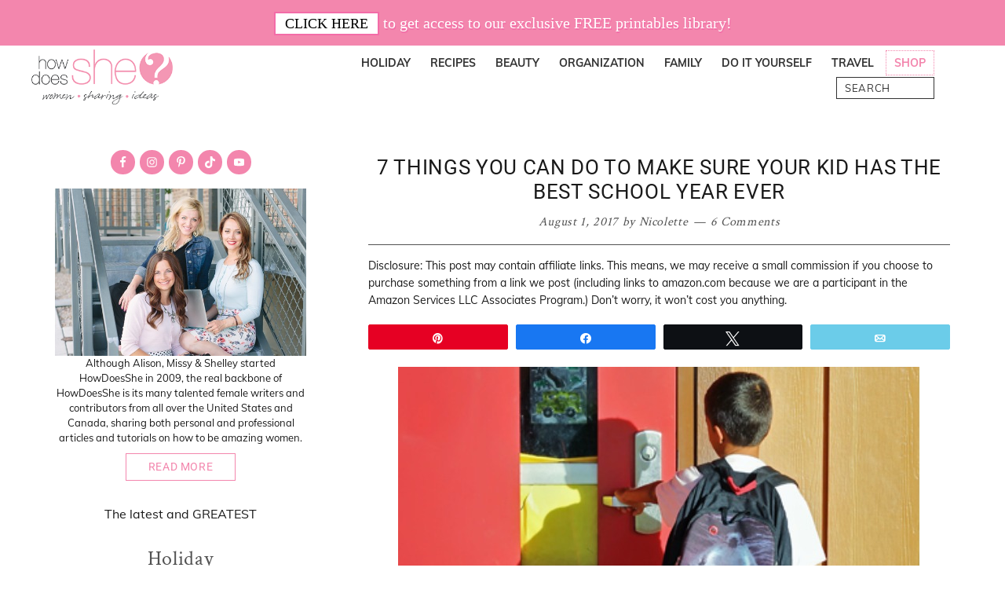

--- FILE ---
content_type: text/html; charset=UTF-8
request_url: https://howdoesshe.com/kid-has-the-best-school-year-ever/
body_size: 46211
content:
<!DOCTYPE html>
<html lang="en-US">
<head ><meta charset="UTF-8" /><script>if(navigator.userAgent.match(/MSIE|Internet Explorer/i)||navigator.userAgent.match(/Trident\/7\..*?rv:11/i)){var href=document.location.href;if(!href.match(/[?&]nowprocket/)){if(href.indexOf("?")==-1){if(href.indexOf("#")==-1){document.location.href=href+"?nowprocket=1"}else{document.location.href=href.replace("#","?nowprocket=1#")}}else{if(href.indexOf("#")==-1){document.location.href=href+"&nowprocket=1"}else{document.location.href=href.replace("#","&nowprocket=1#")}}}}</script><script>(()=>{class RocketLazyLoadScripts{constructor(){this.v="2.0.4",this.userEvents=["keydown","keyup","mousedown","mouseup","mousemove","mouseover","mouseout","touchmove","touchstart","touchend","touchcancel","wheel","click","dblclick","input"],this.attributeEvents=["onblur","onclick","oncontextmenu","ondblclick","onfocus","onmousedown","onmouseenter","onmouseleave","onmousemove","onmouseout","onmouseover","onmouseup","onmousewheel","onscroll","onsubmit"]}async t(){this.i(),this.o(),/iP(ad|hone)/.test(navigator.userAgent)&&this.h(),this.u(),this.l(this),this.m(),this.k(this),this.p(this),this._(),await Promise.all([this.R(),this.L()]),this.lastBreath=Date.now(),this.S(this),this.P(),this.D(),this.O(),this.M(),await this.C(this.delayedScripts.normal),await this.C(this.delayedScripts.defer),await this.C(this.delayedScripts.async),await this.T(),await this.F(),await this.j(),await this.A(),window.dispatchEvent(new Event("rocket-allScriptsLoaded")),this.everythingLoaded=!0,this.lastTouchEnd&&await new Promise(t=>setTimeout(t,500-Date.now()+this.lastTouchEnd)),this.I(),this.H(),this.U(),this.W()}i(){this.CSPIssue=sessionStorage.getItem("rocketCSPIssue"),document.addEventListener("securitypolicyviolation",t=>{this.CSPIssue||"script-src-elem"!==t.violatedDirective||"data"!==t.blockedURI||(this.CSPIssue=!0,sessionStorage.setItem("rocketCSPIssue",!0))},{isRocket:!0})}o(){window.addEventListener("pageshow",t=>{this.persisted=t.persisted,this.realWindowLoadedFired=!0},{isRocket:!0}),window.addEventListener("pagehide",()=>{this.onFirstUserAction=null},{isRocket:!0})}h(){let t;function e(e){t=e}window.addEventListener("touchstart",e,{isRocket:!0}),window.addEventListener("touchend",function i(o){o.changedTouches[0]&&t.changedTouches[0]&&Math.abs(o.changedTouches[0].pageX-t.changedTouches[0].pageX)<10&&Math.abs(o.changedTouches[0].pageY-t.changedTouches[0].pageY)<10&&o.timeStamp-t.timeStamp<200&&(window.removeEventListener("touchstart",e,{isRocket:!0}),window.removeEventListener("touchend",i,{isRocket:!0}),"INPUT"===o.target.tagName&&"text"===o.target.type||(o.target.dispatchEvent(new TouchEvent("touchend",{target:o.target,bubbles:!0})),o.target.dispatchEvent(new MouseEvent("mouseover",{target:o.target,bubbles:!0})),o.target.dispatchEvent(new PointerEvent("click",{target:o.target,bubbles:!0,cancelable:!0,detail:1,clientX:o.changedTouches[0].clientX,clientY:o.changedTouches[0].clientY})),event.preventDefault()))},{isRocket:!0})}q(t){this.userActionTriggered||("mousemove"!==t.type||this.firstMousemoveIgnored?"keyup"===t.type||"mouseover"===t.type||"mouseout"===t.type||(this.userActionTriggered=!0,this.onFirstUserAction&&this.onFirstUserAction()):this.firstMousemoveIgnored=!0),"click"===t.type&&t.preventDefault(),t.stopPropagation(),t.stopImmediatePropagation(),"touchstart"===this.lastEvent&&"touchend"===t.type&&(this.lastTouchEnd=Date.now()),"click"===t.type&&(this.lastTouchEnd=0),this.lastEvent=t.type,t.composedPath&&t.composedPath()[0].getRootNode()instanceof ShadowRoot&&(t.rocketTarget=t.composedPath()[0]),this.savedUserEvents.push(t)}u(){this.savedUserEvents=[],this.userEventHandler=this.q.bind(this),this.userEvents.forEach(t=>window.addEventListener(t,this.userEventHandler,{passive:!1,isRocket:!0})),document.addEventListener("visibilitychange",this.userEventHandler,{isRocket:!0})}U(){this.userEvents.forEach(t=>window.removeEventListener(t,this.userEventHandler,{passive:!1,isRocket:!0})),document.removeEventListener("visibilitychange",this.userEventHandler,{isRocket:!0}),this.savedUserEvents.forEach(t=>{(t.rocketTarget||t.target).dispatchEvent(new window[t.constructor.name](t.type,t))})}m(){const t="return false",e=Array.from(this.attributeEvents,t=>"data-rocket-"+t),i="["+this.attributeEvents.join("],[")+"]",o="[data-rocket-"+this.attributeEvents.join("],[data-rocket-")+"]",s=(e,i,o)=>{o&&o!==t&&(e.setAttribute("data-rocket-"+i,o),e["rocket"+i]=new Function("event",o),e.setAttribute(i,t))};new MutationObserver(t=>{for(const n of t)"attributes"===n.type&&(n.attributeName.startsWith("data-rocket-")||this.everythingLoaded?n.attributeName.startsWith("data-rocket-")&&this.everythingLoaded&&this.N(n.target,n.attributeName.substring(12)):s(n.target,n.attributeName,n.target.getAttribute(n.attributeName))),"childList"===n.type&&n.addedNodes.forEach(t=>{if(t.nodeType===Node.ELEMENT_NODE)if(this.everythingLoaded)for(const i of[t,...t.querySelectorAll(o)])for(const t of i.getAttributeNames())e.includes(t)&&this.N(i,t.substring(12));else for(const e of[t,...t.querySelectorAll(i)])for(const t of e.getAttributeNames())this.attributeEvents.includes(t)&&s(e,t,e.getAttribute(t))})}).observe(document,{subtree:!0,childList:!0,attributeFilter:[...this.attributeEvents,...e]})}I(){this.attributeEvents.forEach(t=>{document.querySelectorAll("[data-rocket-"+t+"]").forEach(e=>{this.N(e,t)})})}N(t,e){const i=t.getAttribute("data-rocket-"+e);i&&(t.setAttribute(e,i),t.removeAttribute("data-rocket-"+e))}k(t){Object.defineProperty(HTMLElement.prototype,"onclick",{get(){return this.rocketonclick||null},set(e){this.rocketonclick=e,this.setAttribute(t.everythingLoaded?"onclick":"data-rocket-onclick","this.rocketonclick(event)")}})}S(t){function e(e,i){let o=e[i];e[i]=null,Object.defineProperty(e,i,{get:()=>o,set(s){t.everythingLoaded?o=s:e["rocket"+i]=o=s}})}e(document,"onreadystatechange"),e(window,"onload"),e(window,"onpageshow");try{Object.defineProperty(document,"readyState",{get:()=>t.rocketReadyState,set(e){t.rocketReadyState=e},configurable:!0}),document.readyState="loading"}catch(t){console.log("WPRocket DJE readyState conflict, bypassing")}}l(t){this.originalAddEventListener=EventTarget.prototype.addEventListener,this.originalRemoveEventListener=EventTarget.prototype.removeEventListener,this.savedEventListeners=[],EventTarget.prototype.addEventListener=function(e,i,o){o&&o.isRocket||!t.B(e,this)&&!t.userEvents.includes(e)||t.B(e,this)&&!t.userActionTriggered||e.startsWith("rocket-")||t.everythingLoaded?t.originalAddEventListener.call(this,e,i,o):(t.savedEventListeners.push({target:this,remove:!1,type:e,func:i,options:o}),"mouseenter"!==e&&"mouseleave"!==e||t.originalAddEventListener.call(this,e,t.savedUserEvents.push,o))},EventTarget.prototype.removeEventListener=function(e,i,o){o&&o.isRocket||!t.B(e,this)&&!t.userEvents.includes(e)||t.B(e,this)&&!t.userActionTriggered||e.startsWith("rocket-")||t.everythingLoaded?t.originalRemoveEventListener.call(this,e,i,o):t.savedEventListeners.push({target:this,remove:!0,type:e,func:i,options:o})}}J(t,e){this.savedEventListeners=this.savedEventListeners.filter(i=>{let o=i.type,s=i.target||window;return e!==o||t!==s||(this.B(o,s)&&(i.type="rocket-"+o),this.$(i),!1)})}H(){EventTarget.prototype.addEventListener=this.originalAddEventListener,EventTarget.prototype.removeEventListener=this.originalRemoveEventListener,this.savedEventListeners.forEach(t=>this.$(t))}$(t){t.remove?this.originalRemoveEventListener.call(t.target,t.type,t.func,t.options):this.originalAddEventListener.call(t.target,t.type,t.func,t.options)}p(t){let e;function i(e){return t.everythingLoaded?e:e.split(" ").map(t=>"load"===t||t.startsWith("load.")?"rocket-jquery-load":t).join(" ")}function o(o){function s(e){const s=o.fn[e];o.fn[e]=o.fn.init.prototype[e]=function(){return this[0]===window&&t.userActionTriggered&&("string"==typeof arguments[0]||arguments[0]instanceof String?arguments[0]=i(arguments[0]):"object"==typeof arguments[0]&&Object.keys(arguments[0]).forEach(t=>{const e=arguments[0][t];delete arguments[0][t],arguments[0][i(t)]=e})),s.apply(this,arguments),this}}if(o&&o.fn&&!t.allJQueries.includes(o)){const e={DOMContentLoaded:[],"rocket-DOMContentLoaded":[]};for(const t in e)document.addEventListener(t,()=>{e[t].forEach(t=>t())},{isRocket:!0});o.fn.ready=o.fn.init.prototype.ready=function(i){function s(){parseInt(o.fn.jquery)>2?setTimeout(()=>i.bind(document)(o)):i.bind(document)(o)}return"function"==typeof i&&(t.realDomReadyFired?!t.userActionTriggered||t.fauxDomReadyFired?s():e["rocket-DOMContentLoaded"].push(s):e.DOMContentLoaded.push(s)),o([])},s("on"),s("one"),s("off"),t.allJQueries.push(o)}e=o}t.allJQueries=[],o(window.jQuery),Object.defineProperty(window,"jQuery",{get:()=>e,set(t){o(t)}})}P(){const t=new Map;document.write=document.writeln=function(e){const i=document.currentScript,o=document.createRange(),s=i.parentElement;let n=t.get(i);void 0===n&&(n=i.nextSibling,t.set(i,n));const c=document.createDocumentFragment();o.setStart(c,0),c.appendChild(o.createContextualFragment(e)),s.insertBefore(c,n)}}async R(){return new Promise(t=>{this.userActionTriggered?t():this.onFirstUserAction=t})}async L(){return new Promise(t=>{document.addEventListener("DOMContentLoaded",()=>{this.realDomReadyFired=!0,t()},{isRocket:!0})})}async j(){return this.realWindowLoadedFired?Promise.resolve():new Promise(t=>{window.addEventListener("load",t,{isRocket:!0})})}M(){this.pendingScripts=[];this.scriptsMutationObserver=new MutationObserver(t=>{for(const e of t)e.addedNodes.forEach(t=>{"SCRIPT"!==t.tagName||t.noModule||t.isWPRocket||this.pendingScripts.push({script:t,promise:new Promise(e=>{const i=()=>{const i=this.pendingScripts.findIndex(e=>e.script===t);i>=0&&this.pendingScripts.splice(i,1),e()};t.addEventListener("load",i,{isRocket:!0}),t.addEventListener("error",i,{isRocket:!0}),setTimeout(i,1e3)})})})}),this.scriptsMutationObserver.observe(document,{childList:!0,subtree:!0})}async F(){await this.X(),this.pendingScripts.length?(await this.pendingScripts[0].promise,await this.F()):this.scriptsMutationObserver.disconnect()}D(){this.delayedScripts={normal:[],async:[],defer:[]},document.querySelectorAll("script[type$=rocketlazyloadscript]").forEach(t=>{t.hasAttribute("data-rocket-src")?t.hasAttribute("async")&&!1!==t.async?this.delayedScripts.async.push(t):t.hasAttribute("defer")&&!1!==t.defer||"module"===t.getAttribute("data-rocket-type")?this.delayedScripts.defer.push(t):this.delayedScripts.normal.push(t):this.delayedScripts.normal.push(t)})}async _(){await this.L();let t=[];document.querySelectorAll("script[type$=rocketlazyloadscript][data-rocket-src]").forEach(e=>{let i=e.getAttribute("data-rocket-src");if(i&&!i.startsWith("data:")){i.startsWith("//")&&(i=location.protocol+i);try{const o=new URL(i).origin;o!==location.origin&&t.push({src:o,crossOrigin:e.crossOrigin||"module"===e.getAttribute("data-rocket-type")})}catch(t){}}}),t=[...new Map(t.map(t=>[JSON.stringify(t),t])).values()],this.Y(t,"preconnect")}async G(t){if(await this.K(),!0!==t.noModule||!("noModule"in HTMLScriptElement.prototype))return new Promise(e=>{let i;function o(){(i||t).setAttribute("data-rocket-status","executed"),e()}try{if(navigator.userAgent.includes("Firefox/")||""===navigator.vendor||this.CSPIssue)i=document.createElement("script"),[...t.attributes].forEach(t=>{let e=t.nodeName;"type"!==e&&("data-rocket-type"===e&&(e="type"),"data-rocket-src"===e&&(e="src"),i.setAttribute(e,t.nodeValue))}),t.text&&(i.text=t.text),t.nonce&&(i.nonce=t.nonce),i.hasAttribute("src")?(i.addEventListener("load",o,{isRocket:!0}),i.addEventListener("error",()=>{i.setAttribute("data-rocket-status","failed-network"),e()},{isRocket:!0}),setTimeout(()=>{i.isConnected||e()},1)):(i.text=t.text,o()),i.isWPRocket=!0,t.parentNode.replaceChild(i,t);else{const i=t.getAttribute("data-rocket-type"),s=t.getAttribute("data-rocket-src");i?(t.type=i,t.removeAttribute("data-rocket-type")):t.removeAttribute("type"),t.addEventListener("load",o,{isRocket:!0}),t.addEventListener("error",i=>{this.CSPIssue&&i.target.src.startsWith("data:")?(console.log("WPRocket: CSP fallback activated"),t.removeAttribute("src"),this.G(t).then(e)):(t.setAttribute("data-rocket-status","failed-network"),e())},{isRocket:!0}),s?(t.fetchPriority="high",t.removeAttribute("data-rocket-src"),t.src=s):t.src="data:text/javascript;base64,"+window.btoa(unescape(encodeURIComponent(t.text)))}}catch(i){t.setAttribute("data-rocket-status","failed-transform"),e()}});t.setAttribute("data-rocket-status","skipped")}async C(t){const e=t.shift();return e?(e.isConnected&&await this.G(e),this.C(t)):Promise.resolve()}O(){this.Y([...this.delayedScripts.normal,...this.delayedScripts.defer,...this.delayedScripts.async],"preload")}Y(t,e){this.trash=this.trash||[];let i=!0;var o=document.createDocumentFragment();t.forEach(t=>{const s=t.getAttribute&&t.getAttribute("data-rocket-src")||t.src;if(s&&!s.startsWith("data:")){const n=document.createElement("link");n.href=s,n.rel=e,"preconnect"!==e&&(n.as="script",n.fetchPriority=i?"high":"low"),t.getAttribute&&"module"===t.getAttribute("data-rocket-type")&&(n.crossOrigin=!0),t.crossOrigin&&(n.crossOrigin=t.crossOrigin),t.integrity&&(n.integrity=t.integrity),t.nonce&&(n.nonce=t.nonce),o.appendChild(n),this.trash.push(n),i=!1}}),document.head.appendChild(o)}W(){this.trash.forEach(t=>t.remove())}async T(){try{document.readyState="interactive"}catch(t){}this.fauxDomReadyFired=!0;try{await this.K(),this.J(document,"readystatechange"),document.dispatchEvent(new Event("rocket-readystatechange")),await this.K(),document.rocketonreadystatechange&&document.rocketonreadystatechange(),await this.K(),this.J(document,"DOMContentLoaded"),document.dispatchEvent(new Event("rocket-DOMContentLoaded")),await this.K(),this.J(window,"DOMContentLoaded"),window.dispatchEvent(new Event("rocket-DOMContentLoaded"))}catch(t){console.error(t)}}async A(){try{document.readyState="complete"}catch(t){}try{await this.K(),this.J(document,"readystatechange"),document.dispatchEvent(new Event("rocket-readystatechange")),await this.K(),document.rocketonreadystatechange&&document.rocketonreadystatechange(),await this.K(),this.J(window,"load"),window.dispatchEvent(new Event("rocket-load")),await this.K(),window.rocketonload&&window.rocketonload(),await this.K(),this.allJQueries.forEach(t=>t(window).trigger("rocket-jquery-load")),await this.K(),this.J(window,"pageshow");const t=new Event("rocket-pageshow");t.persisted=this.persisted,window.dispatchEvent(t),await this.K(),window.rocketonpageshow&&window.rocketonpageshow({persisted:this.persisted})}catch(t){console.error(t)}}async K(){Date.now()-this.lastBreath>45&&(await this.X(),this.lastBreath=Date.now())}async X(){return document.hidden?new Promise(t=>setTimeout(t)):new Promise(t=>requestAnimationFrame(t))}B(t,e){return e===document&&"readystatechange"===t||(e===document&&"DOMContentLoaded"===t||(e===window&&"DOMContentLoaded"===t||(e===window&&"load"===t||e===window&&"pageshow"===t)))}static run(){(new RocketLazyLoadScripts).t()}}RocketLazyLoadScripts.run()})();</script>

<meta name="viewport" content="width=device-width, initial-scale=1" />
<meta name='robots' content='index, follow, max-image-preview:large, max-snippet:-1, max-video-preview:-1' />

            <script data-no-defer="1" data-ezscrex="false" data-cfasync="false" data-pagespeed-no-defer data-cookieconsent="ignore">
                var ctPublicFunctions = {"_ajax_nonce":"3d95bb1a1e","_rest_nonce":"17ec476850","_ajax_url":"\/wp-admin\/admin-ajax.php","_rest_url":"https:\/\/howdoesshe.com\/wp-json\/","data__cookies_type":"none","data__ajax_type":"rest","data__bot_detector_enabled":"1","data__frontend_data_log_enabled":1,"cookiePrefix":"","wprocket_detected":true,"host_url":"howdoesshe.com","text__ee_click_to_select":"Click to select the whole data","text__ee_original_email":"The complete one is","text__ee_got_it":"Got it","text__ee_blocked":"Blocked","text__ee_cannot_connect":"Cannot connect","text__ee_cannot_decode":"Can not decode email. Unknown reason","text__ee_email_decoder":"CleanTalk email decoder","text__ee_wait_for_decoding":"The magic is on the way!","text__ee_decoding_process":"Please wait a few seconds while we decode the contact data."}
            </script>
        
            <script data-no-defer="1" data-ezscrex="false" data-cfasync="false" data-pagespeed-no-defer data-cookieconsent="ignore">
                var ctPublic = {"_ajax_nonce":"3d95bb1a1e","settings__forms__check_internal":"0","settings__forms__check_external":"0","settings__forms__force_protection":0,"settings__forms__search_test":"1","settings__forms__wc_add_to_cart":"0","settings__data__bot_detector_enabled":"1","settings__sfw__anti_crawler":0,"blog_home":"https:\/\/howdoesshe.com\/","pixel__setting":"3","pixel__enabled":true,"pixel__url":null,"data__email_check_before_post":"1","data__email_check_exist_post":0,"data__cookies_type":"none","data__key_is_ok":true,"data__visible_fields_required":true,"wl_brandname":"Anti-Spam by CleanTalk","wl_brandname_short":"CleanTalk","ct_checkjs_key":"2665e4bcc30516cc6bf7095f730ad0b8e20d46be55a8f75599abfbf6bd3f1da9","emailEncoderPassKey":"322baa1bf6085cd5f2431e5928478986","bot_detector_forms_excluded":"W10=","advancedCacheExists":true,"varnishCacheExists":false,"wc_ajax_add_to_cart":false,"theRealPerson":{"phrases":{"trpHeading":"The Real Person Badge!","trpContent1":"The commenter acts as a real person and verified as not a bot.","trpContent2":" Anti-Spam by CleanTalk","trpContentLearnMore":"Learn more"},"trpContentLink":"https:\/\/cleantalk.org\/help\/the-real-person?utm_id=&amp;utm_term=&amp;utm_source=admin_side&amp;utm_medium=trp_badge&amp;utm_content=trp_badge_link_click&amp;utm_campaign=apbct_links","imgPersonUrl":"https:\/\/howdoesshe.com\/wp-content\/plugins\/cleantalk-spam-protect\/css\/images\/real_user.svg","imgShieldUrl":"https:\/\/howdoesshe.com\/wp-content\/plugins\/cleantalk-spam-protect\/css\/images\/shield.svg"}}
            </script>
        
<!-- Social Warfare v4.5.6 https://warfareplugins.com - BEGINNING OF OUTPUT -->
<meta property="og:description" content="This time of year usually sends me in a scramble to finish up everything on our summer bucket list. Back-to-school stuff usually gets the last-minute treatment. We usually buy notebooks and pencils two days before school starts. We stay up too late at night and wake up too late in the morning, thinking we’ll get the hang of it after the kids are in school. This year though, I want my kids to get a head start for the school year. I think they deserve that.  I think all kids do. This year I’m trying out seven activities that will help them have a">
<meta property="og:title" content="7 Things You Can Do To Make Sure Your Kid Has the Best School Year Ever">
<meta property="article_author" content="https://www.facebook.com/nicolette.mckinlay">
<meta property="article_publisher" content="https://www.facebook.com/nicolette.mckinlay">
<meta property="og:image" content="https://howdoesshe.com/wp-content/uploads/2016/07/Best-school-year-featured.jpg">
<meta property="fb:app_id" content="529576650555031">
<meta property="og:type" content="article">
<meta property="og:url" content="https://howdoesshe.com/kid-has-the-best-school-year-ever/">
<meta property="og:site_name" content="How Does She">
<meta property="article:published_time" content="2017-08-01T05:58:25-06:00">
<meta property="article:modified_time" content="2017-08-30T19:39:14-06:00">
<meta property="og:updated_time" content="2017-08-30T19:39:14-06:00">
<meta name="twitter:title" content="7 Things You Can Do To Make Sure Your Kid Has the Best School Year Ever">
<meta name="twitter:description" content="This time of year usually sends me in a scramble to finish up everything on our summer bucket list. Back-to-school stuff usually gets the last-minute treatment. We usually buy notebooks and pencils two days before school starts. We stay up too late at night and wake up too late in the morning, thinking we’ll get the hang of it after the kids are in school. This year though, I want my kids to get a head start for the school year. I think they deserve that.  I think all kids do. This year I’m trying out seven activities that will help them have a">
<meta name="twitter:image" content="https://howdoesshe.com/wp-content/uploads/2016/07/Best-school-year-featured.jpg">
<meta name="twitter:site" content="@howdoesshe">
<meta name="twitter:creator" content="@howdoesshe">
<meta name="twitter:card" content="summary_large_image">
<style>
	@font-face {
		font-family: "sw-icon-font";
		src:url("https://howdoesshe.com/wp-content/plugins/social-warfare/assets/fonts/sw-icon-font.eot?ver=4.5.6");
		src:url("https://howdoesshe.com/wp-content/plugins/social-warfare/assets/fonts/sw-icon-font.eot?ver=4.5.6#iefix") format("embedded-opentype"),
		url("https://howdoesshe.com/wp-content/plugins/social-warfare/assets/fonts/sw-icon-font.woff?ver=4.5.6") format("woff"),
		url("https://howdoesshe.com/wp-content/plugins/social-warfare/assets/fonts/sw-icon-font.ttf?ver=4.5.6") format("truetype"),
		url("https://howdoesshe.com/wp-content/plugins/social-warfare/assets/fonts/sw-icon-font.svg?ver=4.5.6#1445203416") format("svg");
		font-weight: normal;
		font-style: normal;
		font-display:block;
	}
</style>
<!-- Social Warfare v4.5.6 https://warfareplugins.com - END OF OUTPUT -->


	<!-- This site is optimized with the Yoast SEO Premium plugin v25.9 (Yoast SEO v26.6) - https://yoast.com/wordpress/plugins/seo/ -->
	<title>Things to Do to Make Sure Your Kid Has the Best School Year Ever</title>
<link data-rocket-preload as="style" data-wpr-hosted-gf-parameters="family=Open%20Sans%7CCrimson%20Text%7CRoboto%3A300%2C400%2C600%2C700%7CMuli%3A300%2C400%2C600%2C700&display=swap" href="https://howdoesshe.com/wp-content/cache/fonts/1/google-fonts/css/e/6/8/2c32a5e76f3af9310405cccfb9fc9.css" rel="preload">
<link data-wpr-hosted-gf-parameters="family=Open%20Sans%7CCrimson%20Text%7CRoboto%3A300%2C400%2C600%2C700%7CMuli%3A300%2C400%2C600%2C700&display=swap" href="https://howdoesshe.com/wp-content/cache/fonts/1/google-fonts/css/e/6/8/2c32a5e76f3af9310405cccfb9fc9.css" media="print" onload="this.media=&#039;all&#039;" rel="stylesheet">
<noscript data-wpr-hosted-gf-parameters=""><link rel="stylesheet" href="https://fonts.googleapis.com/css?family=Open%20Sans%7CCrimson%20Text%7CRoboto%3A300%2C400%2C600%2C700%7CMuli%3A300%2C400%2C600%2C700&#038;display=swap"></noscript>
	<meta name="description" content="You can help your kid have the best school year ever and we&#039;ll show you how. See the activities you can do to now to help them have a great school year!" />
	<link rel="canonical" href="https://howdoesshe.com/kid-has-the-best-school-year-ever/" />
	<meta property="og:locale" content="en_US" />
	<meta property="og:type" content="article" />
	<meta property="og:title" content="7 Things You Can Do To Make Sure Your Kid Has the Best School Year Ever" />
	<meta property="og:description" content="You can help your kid have the best school year ever and we&#039;ll show you how. See the activities you can do to now to help them have a great school year!" />
	<meta property="og:url" content="https://howdoesshe.com/kid-has-the-best-school-year-ever/" />
	<meta property="og:site_name" content="How Does She" />
	<meta property="article:publisher" content="https://www.facebook.com/HowDoesShe" />
	<meta property="article:author" content="https://www.facebook.com/nicolette.mckinlay" />
	<meta property="article:published_time" content="2017-08-01T11:58:25+00:00" />
	<meta property="article:modified_time" content="2017-08-31T01:39:14+00:00" />
	<meta property="og:image" content="https://howdoesshe.com/wp-content/uploads/2016/07/Best-school-year-featured.jpg" />
	<meta property="og:image:width" content="665" />
	<meta property="og:image:height" content="387" />
	<meta property="og:image:type" content="image/jpeg" />
	<meta name="author" content="Nicolette" />
	<meta name="twitter:card" content="summary_large_image" />
	<meta name="twitter:creator" content="@howdoesshe" />
	<meta name="twitter:site" content="@howdoesshe" />
	<meta name="twitter:label1" content="Written by" />
	<meta name="twitter:data1" content="Nicolette" />
	<meta name="twitter:label2" content="Est. reading time" />
	<meta name="twitter:data2" content="5 minutes" />
	<script type="application/ld+json" class="yoast-schema-graph">{"@context":"https://schema.org","@graph":[{"@type":"Article","@id":"https://howdoesshe.com/kid-has-the-best-school-year-ever/#article","isPartOf":{"@id":"https://howdoesshe.com/kid-has-the-best-school-year-ever/"},"author":{"name":"Nicolette","@id":"https://howdoesshe.com/#/schema/person/d597c9a26113a0727e6dce3b2d87de4f"},"headline":"7 Things You Can Do To Make Sure Your Kid Has the Best School Year Ever","datePublished":"2017-08-01T11:58:25+00:00","dateModified":"2017-08-31T01:39:14+00:00","mainEntityOfPage":{"@id":"https://howdoesshe.com/kid-has-the-best-school-year-ever/"},"wordCount":988,"commentCount":6,"publisher":{"@id":"https://howdoesshe.com/#organization"},"image":{"@id":"https://howdoesshe.com/kid-has-the-best-school-year-ever/#primaryimage"},"thumbnailUrl":"https://howdoesshe.com/wp-content/uploads/2016/07/Best-school-year-featured.jpg","keywords":["best school year ever","the best school year ever"],"articleSection":["Back to School","Family Time","Holiday"],"inLanguage":"en-US","potentialAction":[{"@type":"CommentAction","name":"Comment","target":["https://howdoesshe.com/kid-has-the-best-school-year-ever/#respond"]}]},{"@type":"WebPage","@id":"https://howdoesshe.com/kid-has-the-best-school-year-ever/","url":"https://howdoesshe.com/kid-has-the-best-school-year-ever/","name":"Things to Do to Make Sure Your Kid Has the Best School Year Ever","isPartOf":{"@id":"https://howdoesshe.com/#website"},"primaryImageOfPage":{"@id":"https://howdoesshe.com/kid-has-the-best-school-year-ever/#primaryimage"},"image":{"@id":"https://howdoesshe.com/kid-has-the-best-school-year-ever/#primaryimage"},"thumbnailUrl":"https://howdoesshe.com/wp-content/uploads/2016/07/Best-school-year-featured.jpg","datePublished":"2017-08-01T11:58:25+00:00","dateModified":"2017-08-31T01:39:14+00:00","description":"You can help your kid have the best school year ever and we'll show you how. See the activities you can do to now to help them have a great school year!","breadcrumb":{"@id":"https://howdoesshe.com/kid-has-the-best-school-year-ever/#breadcrumb"},"inLanguage":"en-US","potentialAction":[{"@type":"ReadAction","target":["https://howdoesshe.com/kid-has-the-best-school-year-ever/"]}]},{"@type":"ImageObject","inLanguage":"en-US","@id":"https://howdoesshe.com/kid-has-the-best-school-year-ever/#primaryimage","url":"https://howdoesshe.com/wp-content/uploads/2016/07/Best-school-year-featured.jpg","contentUrl":"https://howdoesshe.com/wp-content/uploads/2016/07/Best-school-year-featured.jpg","width":665,"height":387},{"@type":"BreadcrumbList","@id":"https://howdoesshe.com/kid-has-the-best-school-year-ever/#breadcrumb","itemListElement":[{"@type":"ListItem","position":1,"name":"Home","item":"https://howdoesshe.com/"},{"@type":"ListItem","position":2,"name":"Blog","item":"https://howdoesshe.com/blog/"},{"@type":"ListItem","position":3,"name":"7 Things You Can Do To Make Sure Your Kid Has the Best School Year Ever"}]},{"@type":"WebSite","@id":"https://howdoesshe.com/#website","url":"https://howdoesshe.com/","name":"How Does She","description":"Women. Sharing. Ideas.","publisher":{"@id":"https://howdoesshe.com/#organization"},"potentialAction":[{"@type":"SearchAction","target":{"@type":"EntryPoint","urlTemplate":"https://howdoesshe.com/?s={search_term_string}"},"query-input":{"@type":"PropertyValueSpecification","valueRequired":true,"valueName":"search_term_string"}}],"inLanguage":"en-US"},{"@type":"Organization","@id":"https://howdoesshe.com/#organization","name":"How Does She","url":"https://howdoesshe.com/","logo":{"@type":"ImageObject","inLanguage":"en-US","@id":"https://howdoesshe.com/#/schema/logo/image/","url":"https://howdoesshe.com/wp-content/uploads/2020/10/optimized-logo.png","contentUrl":"https://howdoesshe.com/wp-content/uploads/2020/10/optimized-logo.png","width":300,"height":116,"caption":"How Does She"},"image":{"@id":"https://howdoesshe.com/#/schema/logo/image/"},"sameAs":["https://www.facebook.com/HowDoesShe","https://x.com/howdoesshe","https://instagram.com/howdoesshe/","http://pinterest.com/howdoesshe/","https://www.youtube.com/user/HowDoesShe1"]},{"@type":"Person","@id":"https://howdoesshe.com/#/schema/person/d597c9a26113a0727e6dce3b2d87de4f","name":"Nicolette","description":"Is a freelance writer with a Bachelors degree in English from Utah State University. She is a full-time mom of four and loves the outdoors, being active, reading, writing, and observing the world from a unique perspective. You can follow her on Instagram at @nicmckinlay.","sameAs":["https://www.instagram.com/nicmckinlay/","https://www.facebook.com/nicolette.mckinlay"],"url":"https://howdoesshe.com/author/nicolette/"}]}</script>
	<!-- / Yoast SEO Premium plugin. -->


<link rel='dns-prefetch' href='//fd.cleantalk.org' />
<link rel='dns-prefetch' href='//scripts.mediavine.com' />
<link rel='dns-prefetch' href='//fonts.googleapis.com' />
<link href='https://fonts.gstatic.com' crossorigin rel='preconnect' />
<link rel="alternate" type="application/rss+xml" title="How Does She &raquo; Feed" href="https://howdoesshe.com/feed/" />
<link rel="alternate" type="application/rss+xml" title="How Does She &raquo; Comments Feed" href="https://howdoesshe.com/comments/feed/" />
<link rel="alternate" type="application/rss+xml" title="How Does She &raquo; 7 Things You Can Do To Make Sure Your Kid Has the Best School Year Ever Comments Feed" href="https://howdoesshe.com/kid-has-the-best-school-year-ever/feed/" />
<link rel="alternate" title="oEmbed (JSON)" type="application/json+oembed" href="https://howdoesshe.com/wp-json/oembed/1.0/embed?url=https%3A%2F%2Fhowdoesshe.com%2Fkid-has-the-best-school-year-ever%2F" />
<link rel="alternate" title="oEmbed (XML)" type="text/xml+oembed" href="https://howdoesshe.com/wp-json/oembed/1.0/embed?url=https%3A%2F%2Fhowdoesshe.com%2Fkid-has-the-best-school-year-ever%2F&#038;format=xml" />

    <!-- Global -->

    <style>

        .sc_team_single_member .sc_single_side .social span {
            background: #515151;
        }

    </style>

    <!-- Grid -->

    <style>

        .grid#sc_our_team .sc_team_member .sc_team_member_name,
        .grid#sc_our_team .sc_team_member .sc_team_member_jobtitle {
            background: #515151;
        }

        .grid#sc_our_team .sc_team_member {
            padding: 0px !important;
        }

    </style>

    <!-- Grid Circles -->

    <style>

        .grid_circles#sc_our_team .sc_team_member .sc_team_member_jobtitle,
        .grid_circles#sc_our_team .sc_team_member .sc_team_member_name {
            background: #515151;
        }

        .grid_circles#sc_our_team .sc_team_member {
            margin: 0px;
        }

    </style>

    <!-- Grid Circles 2 -->

    <style>

        .grid_circles2#sc_our_team .sc_team_member {
            margin: 0px;
        }

    </style>


    <!-- Global -->

    <style>

        #sc_our_team .sc_team_member_name {
            font-size: 16px !important;
        }

        #sc_our_team .sc_team_member_jobtitle {
            font-size: 9px !important;
        }

        .sc_our_team_lightbox .name,
        .sc_personal_quote span.sc_team_icon-quote-left,
        .sc_team_single_member .sc_member_articles a,
        .sc-team-member-posts a {
            color: #515151;
        }

        #sc_team_sidebar_body .social span {
            background: #515151;
        }

        #sc_our_team_lightbox .progress,
        #sc_our_team_lightbox .social span,
        .sc_our_team_panel .sc-right-panel .sc-name,
        .sc_our_team_panel .sc-right-panel .sc-skills .progress,
        .sc_team_single_member .sc_single_side .social span,
        #sc_our_team .sc_team_member .icons span,
        .sc_team_single_member .sc_team_single_skills .progress,
        .sc-tags .sc-single-tag {
            background: #515151;
        }

        @media( min-width: 480px ) {

            #sc_our_team_lightbox .sc_our_team_lightbox {
                margin-top: 200px !important;
            }

            #sc_our_team_panel .sc_our_team_panel {
                margin-top: 0px !important;
                padding-bottom: 0px !important;
            }

        }

    </style>

    <!-- Carousel -->

    <style>

        .carousel .sc_team_member {
            margin: 0px;
        }

    </style>

    <!-- Grid Boxes 2 -->

    <style>

        .grid2 .sc_team_member .sc_team_member_jobtitle,
        .grid2 .sc_team_member_inner .image-container i.icon:hover {
            color: #515151;
        }

        .grid2 .sc_team_member_inner .image-container {
            border-bottom: 20px solid #515151;
        }


    </style>

    <!-- Grid Boxes 3 -->

    <style>

        .grid3 .sc_team_member {
            padding: 0px;
        }

        .grid3 .sc_team_member_inner .image-container i.icon:hover {
            color: #515151;
        }

        .grid3 .sc_team_member_inner .sc_team_member_name a {
            color: #515151;
        }

        .grid3 .sc_team_member hr {
            margin: 2px 0 5px !important;
            border-color: #515151 !important;
        }

        #sc_our_team_filter ul.filter-list li:hover,
        #sc_our_team_filter ul.filter-list li.active-filter,
        .ots-team-view button.ots-search-reset-button:hover,
        .ots-team-view button.ots-search-button:hover{
            color: #fff;
            border-color: #515151;
            background-color: #515151;
        }
        
        #sc_our_team_filter ul.filter-list li.active-filter:hover {
            opacity: 1;
        }
        
        #sc_our_team_filter ul.filter-list li:hover {
            opacity: 0.8;
        }

        #sc_our_team.grid3 .styled-icons .sc-social {
            background-color: #515151;
            border-radius: 50%;
        }

    </style>

    <!-- Honeycombs -->

    <style>

        .honeycombs .inner_span {
            background-color: #FFFFFF;
        }

        .honeycombs .sc_team_member .sc_team_member_jobtitle,
        .honeycombs .sc_team_member .sc_team_member_name {
            color: #515151;
        }

    </style>

    <!-- Stacked List -->

    <style>

        .stacked#sc_our_team .smartcat_team_member {
            border-color: #515151;
        }

    </style>

    <!-- Staff Directory -->

    <style>

        div.dataTables_wrapper table.sc-team-table thead tr {
            background: #515151        }

        div.dataTables_wrapper table.sc-team-table thead th{
            background-color: #515151;
        }

        #sc_our_team div.dataTables_wrapper div.dataTables_paginate.paging_simple_numbers a.paginate_button.current {
            background: #515151;
        }

    </style>

<style id='wp-img-auto-sizes-contain-inline-css' type='text/css'>
img:is([sizes=auto i],[sizes^="auto," i]){contain-intrinsic-size:3000px 1500px}
/*# sourceURL=wp-img-auto-sizes-contain-inline-css */
</style>
<link data-minify="1" rel='stylesheet' id='ots-common-css' href='https://howdoesshe.com/wp-content/cache/min/1/wp-content/plugins/our-team-enhanced/assets/css/common.css?ver=1764459121' type='text/css' media='all' />
<link data-minify="1" rel='stylesheet' id='ots-pro-common-css' href='https://howdoesshe.com/wp-content/cache/min/1/wp-content/plugins/smartcat_our_team/assets/css/common.css?ver=1764459121' type='text/css' media='all' />
<link data-minify="1" rel='stylesheet' id='genesis-blocks-style-css-css' href='https://howdoesshe.com/wp-content/cache/min/1/wp-content/plugins/genesis-blocks/dist/style-blocks.build.css?ver=1764459121' type='text/css' media='all' />
<link data-minify="1" rel='stylesheet' id='social-warfare-block-css-css' href='https://howdoesshe.com/wp-content/cache/min/1/wp-content/plugins/social-warfare/assets/js/post-editor/dist/blocks.style.build.css?ver=1764459121' type='text/css' media='all' />
<link data-minify="1" rel='stylesheet' id='recipe-blogger-css' href='https://howdoesshe.com/wp-content/cache/background-css/1/howdoesshe.com/wp-content/cache/min/1/wp-content/themes/recipe-blogger/style.css?ver=1764459121&wpr_t=1767167330' type='text/css' media='all' />
<style id='recipe-blogger-inline-css' type='text/css'>

			body,
			p,
			.entry-content p {
				font-size: 18px;
			}

			
			.entry-header h2.entry-title,
			.entry-content .ab-block-post-grid header .ab-block-post-grid-title {
				font-size: 18px;
			}

			

		a,
		a:visited,
		.sidebar a,
		.sidebar a:visited,
		.breadcrumb a, 
		.breadcrumb a:visited,
		.footer-widgets a,
		.footer-widgets a:visited,
		.entry-title a:focus,
		.entry-title a:hover,
		.site-container .ab-block-post-grid header .ab-block-post-grid-title a:focus,
		.site-container .ab-block-post-grid header .ab-block-post-grid-title a:hover,
		.genesis-nav-menu a:focus,
		.genesis-nav-menu a:hover,
		.genesis-nav-menu .current-menu-item > a,
		.genesis-nav-menu .sub-menu .current-menu-item > a:focus,
		.genesis-nav-menu .sub-menu .current-menu-item > a:hover,
		.menu-toggle:focus,
		.menu-toggle:hover,
		.sub-menu-toggle:focus,
		.sub-menu-toggle:hover
		{
			color: #f386ad;
		}

		

		a:focus,
		a:hover,
		.entry-content a:focus,
		.entry-content a:hover,
		.breadcrumb a:focus, 
		.breadcrumb a:hover,
		.footer-widgets a:focus,
		.footer-widgets a:hover,
		.sidebar .cat-item a:hover,
		.sidebar .cat-item a:focus {
			color: #000000;
		}

		
		.archive-pagination li a:focus, 
		.archive-pagination li a:hover, 
		.archive-pagination li.active a {
			color: #ffffff;
			background-color: #000000;
		}

		@media only screen and (min-width: 960px) {
			.genesis-nav-menu > .menu-highlight > a:hover,
			.genesis-nav-menu > .menu-highlight > a:focus,
			.genesis-nav-menu > .menu-highlight.current-menu-item > a {
				background-color: #000000;
				color: #ffffff;
			}
		}
		

		button,
		button:visited,
		input[type="button"],
		input[type="button"]:visited,
		input[type="reset"],
		input[type="reset"]:visited,
		input[type="submit"],
		input[type="submit"]:visited,
		.site-header input[type="submit"],
		.site-header input[type="submit"]:visited,
		.top-bar input[type="submit"],
		.top-bar input[type="submit"]:visited {
			background-color: #f386ad;
			border-color: #f386ad;
			color: #333333;
		}

		.ab-post-grid-item a.ab-block-post-grid-more-link,
		.ab-post-grid-item a.ab-block-post-grid-more-link:visited,
		.site-container .aboutsection .wp-block-media-text__content .wp-block-button a,
		.site-container .aboutsection .wp-block-media-text__content .wp-block-button a:visited {
			border-color: #f386ad;
			color: #f386ad;
		}

		.ab-post-grid-item a.ab-block-post-grid-more-link:focus,
		.ab-post-grid-item a.ab-block-post-grid-more-link:hover,
		.site-container .aboutsection .wp-block-media-text__content .wp-block-button a:focus,
		.site-container .aboutsection .wp-block-media-text__content .wp-block-button a:hover {
			border-color: #f386ad;
			background-color: #f386ad;
			color: #333333;
		}

		

		button:focus,
		button:hover,
		input[type="button"]:focus,
		input[type="button"]:hover,
		input[type="reset"]:focus,
		input[type="reset"]:hover,
		input[type="submit"]:focus,
		input[type="submit"]:hover,
		input[type="reset"]:focus,
		input[type="reset"]:hover,
		input[type="submit"]:focus,
		input[type="submit"]:hover,
		.site-container div.wpforms-container-full .wpforms-form input[type="submit"]:focus,
		.site-container div.wpforms-container-full .wpforms-form input[type="submit"]:hover,
		.site-container div.wpforms-container-full .wpforms-form button[type="submit"]:focus,
		.site-container div.wpforms-container-full .wpforms-form button[type="submit"]:hover,
		.top-bar input[type="submit"]:focus,
		.top-bar input[type="submit"]:hover,
		.button:focus,
		.button:hover {
			background-color: #000000;
			border-color: #000000;
			color: #ffffff;
		}

		

		.top-bar {
			background-color: #f386ad;
			color: #333333;
		}

		.top-bar h1,
		.top-bar h2,
		.top-bar h3,
		.top-bar h4,
		.top-bar h5,
		.top-bar .widget-title,
		.top-bar .enews-widget .widget-title,
		.top-bar ul li a,
		.top-bar p {
			color: #333333;
		}


		

		.site-header
		{
			background-color: #ffffff;
			color: #333333;
		}

		.site-header h1,
		.site-header h2,
		.site-header h3,
		.site-header h4,
		.site-header h5,
		.site-header .widget-title,
		.site-header ul li a,
		.site-title a, .site-title a:focus, .site-title a:hover,
		.site-header input {
			color: #333333;
		}

		.header-widget-area a.subscribe,
		.site-header .search-form input[type="search"],
		.enews-widget input[type="submit"] {
			border-color: #333333;
		}

		.site-header input[type="submit"],
		.site-header input[type="submit"]:visited {
			color: #ffffff;
		}

		.site-header input[type="submit"]:hover,
		.site-header input[type="submit"]:focus {
			color: #333333;
		}

		

		.footer-widgets {
			background-color: #f386ad;
			color: #333333;
		}

		.footer-widgets h1,
		.footer-widgets h2,
		.footer-widgets h3,
		.footer-widgets h4,
		.footer-widgets h5,
		.footer-widgets .widget-title,
		.footer-widgets ul li a,
		.footer-widgets ul li a:visited {
			color: #333333;
		}


		

		.sidebar .enews-widget,
		.front-page-sidebar .enews-widget,
		.after-entry .enews {
			background-color: #f386ad;
			color: #333333;
		}

		.sidebar .enews-widget .widget-title,
		.front-page-sidebar .enews-widget .widget-title,
		.after-entry .enews .widget-title {
			color: #333333;
		}

		
		.wp-custom-logo .site-container .title-area {
			max-width: 180px;
		}
		
/*# sourceURL=recipe-blogger-inline-css */
</style>
<style id='wp-emoji-styles-inline-css' type='text/css'>

	img.wp-smiley, img.emoji {
		display: inline !important;
		border: none !important;
		box-shadow: none !important;
		height: 1em !important;
		width: 1em !important;
		margin: 0 0.07em !important;
		vertical-align: -0.1em !important;
		background: none !important;
		padding: 0 !important;
	}
/*# sourceURL=wp-emoji-styles-inline-css */
</style>
<style id='wp-block-library-inline-css' type='text/css'>
:root{--wp-block-synced-color:#7a00df;--wp-block-synced-color--rgb:122,0,223;--wp-bound-block-color:var(--wp-block-synced-color);--wp-editor-canvas-background:#ddd;--wp-admin-theme-color:#007cba;--wp-admin-theme-color--rgb:0,124,186;--wp-admin-theme-color-darker-10:#006ba1;--wp-admin-theme-color-darker-10--rgb:0,107,160.5;--wp-admin-theme-color-darker-20:#005a87;--wp-admin-theme-color-darker-20--rgb:0,90,135;--wp-admin-border-width-focus:2px}@media (min-resolution:192dpi){:root{--wp-admin-border-width-focus:1.5px}}.wp-element-button{cursor:pointer}:root .has-very-light-gray-background-color{background-color:#eee}:root .has-very-dark-gray-background-color{background-color:#313131}:root .has-very-light-gray-color{color:#eee}:root .has-very-dark-gray-color{color:#313131}:root .has-vivid-green-cyan-to-vivid-cyan-blue-gradient-background{background:linear-gradient(135deg,#00d084,#0693e3)}:root .has-purple-crush-gradient-background{background:linear-gradient(135deg,#34e2e4,#4721fb 50%,#ab1dfe)}:root .has-hazy-dawn-gradient-background{background:linear-gradient(135deg,#faaca8,#dad0ec)}:root .has-subdued-olive-gradient-background{background:linear-gradient(135deg,#fafae1,#67a671)}:root .has-atomic-cream-gradient-background{background:linear-gradient(135deg,#fdd79a,#004a59)}:root .has-nightshade-gradient-background{background:linear-gradient(135deg,#330968,#31cdcf)}:root .has-midnight-gradient-background{background:linear-gradient(135deg,#020381,#2874fc)}:root{--wp--preset--font-size--normal:16px;--wp--preset--font-size--huge:42px}.has-regular-font-size{font-size:1em}.has-larger-font-size{font-size:2.625em}.has-normal-font-size{font-size:var(--wp--preset--font-size--normal)}.has-huge-font-size{font-size:var(--wp--preset--font-size--huge)}.has-text-align-center{text-align:center}.has-text-align-left{text-align:left}.has-text-align-right{text-align:right}.has-fit-text{white-space:nowrap!important}#end-resizable-editor-section{display:none}.aligncenter{clear:both}.items-justified-left{justify-content:flex-start}.items-justified-center{justify-content:center}.items-justified-right{justify-content:flex-end}.items-justified-space-between{justify-content:space-between}.screen-reader-text{border:0;clip-path:inset(50%);height:1px;margin:-1px;overflow:hidden;padding:0;position:absolute;width:1px;word-wrap:normal!important}.screen-reader-text:focus{background-color:#ddd;clip-path:none;color:#444;display:block;font-size:1em;height:auto;left:5px;line-height:normal;padding:15px 23px 14px;text-decoration:none;top:5px;width:auto;z-index:100000}html :where(.has-border-color){border-style:solid}html :where([style*=border-top-color]){border-top-style:solid}html :where([style*=border-right-color]){border-right-style:solid}html :where([style*=border-bottom-color]){border-bottom-style:solid}html :where([style*=border-left-color]){border-left-style:solid}html :where([style*=border-width]){border-style:solid}html :where([style*=border-top-width]){border-top-style:solid}html :where([style*=border-right-width]){border-right-style:solid}html :where([style*=border-bottom-width]){border-bottom-style:solid}html :where([style*=border-left-width]){border-left-style:solid}html :where(img[class*=wp-image-]){height:auto;max-width:100%}:where(figure){margin:0 0 1em}html :where(.is-position-sticky){--wp-admin--admin-bar--position-offset:var(--wp-admin--admin-bar--height,0px)}@media screen and (max-width:600px){html :where(.is-position-sticky){--wp-admin--admin-bar--position-offset:0px}}

/*# sourceURL=wp-block-library-inline-css */
</style><style id='global-styles-inline-css' type='text/css'>
:root{--wp--preset--aspect-ratio--square: 1;--wp--preset--aspect-ratio--4-3: 4/3;--wp--preset--aspect-ratio--3-4: 3/4;--wp--preset--aspect-ratio--3-2: 3/2;--wp--preset--aspect-ratio--2-3: 2/3;--wp--preset--aspect-ratio--16-9: 16/9;--wp--preset--aspect-ratio--9-16: 9/16;--wp--preset--color--black: #333333;--wp--preset--color--cyan-bluish-gray: #abb8c3;--wp--preset--color--white: #ffffff;--wp--preset--color--pale-pink: #f78da7;--wp--preset--color--vivid-red: #cf2e2e;--wp--preset--color--luminous-vivid-orange: #ff6900;--wp--preset--color--luminous-vivid-amber: #fcb900;--wp--preset--color--light-green-cyan: #7bdcb5;--wp--preset--color--vivid-green-cyan: #00d084;--wp--preset--color--pale-cyan-blue: #8ed1fc;--wp--preset--color--vivid-cyan-blue: #0693e3;--wp--preset--color--vivid-purple: #9b51e0;--wp--preset--color--link-color: #f386ad;--wp--preset--color--accent-color: #000000;--wp--preset--color--button-color: #f386ad;--wp--preset--color--button-hover: #000000;--wp--preset--gradient--vivid-cyan-blue-to-vivid-purple: linear-gradient(135deg,rgb(6,147,227) 0%,rgb(155,81,224) 100%);--wp--preset--gradient--light-green-cyan-to-vivid-green-cyan: linear-gradient(135deg,rgb(122,220,180) 0%,rgb(0,208,130) 100%);--wp--preset--gradient--luminous-vivid-amber-to-luminous-vivid-orange: linear-gradient(135deg,rgb(252,185,0) 0%,rgb(255,105,0) 100%);--wp--preset--gradient--luminous-vivid-orange-to-vivid-red: linear-gradient(135deg,rgb(255,105,0) 0%,rgb(207,46,46) 100%);--wp--preset--gradient--very-light-gray-to-cyan-bluish-gray: linear-gradient(135deg,rgb(238,238,238) 0%,rgb(169,184,195) 100%);--wp--preset--gradient--cool-to-warm-spectrum: linear-gradient(135deg,rgb(74,234,220) 0%,rgb(151,120,209) 20%,rgb(207,42,186) 40%,rgb(238,44,130) 60%,rgb(251,105,98) 80%,rgb(254,248,76) 100%);--wp--preset--gradient--blush-light-purple: linear-gradient(135deg,rgb(255,206,236) 0%,rgb(152,150,240) 100%);--wp--preset--gradient--blush-bordeaux: linear-gradient(135deg,rgb(254,205,165) 0%,rgb(254,45,45) 50%,rgb(107,0,62) 100%);--wp--preset--gradient--luminous-dusk: linear-gradient(135deg,rgb(255,203,112) 0%,rgb(199,81,192) 50%,rgb(65,88,208) 100%);--wp--preset--gradient--pale-ocean: linear-gradient(135deg,rgb(255,245,203) 0%,rgb(182,227,212) 50%,rgb(51,167,181) 100%);--wp--preset--gradient--electric-grass: linear-gradient(135deg,rgb(202,248,128) 0%,rgb(113,206,126) 100%);--wp--preset--gradient--midnight: linear-gradient(135deg,rgb(2,3,129) 0%,rgb(40,116,252) 100%);--wp--preset--font-size--small: 12px;--wp--preset--font-size--medium: 20px;--wp--preset--font-size--large: 20px;--wp--preset--font-size--x-large: 42px;--wp--preset--font-size--normal: 18px;--wp--preset--font-size--larger: 24px;--wp--preset--spacing--20: 0.44rem;--wp--preset--spacing--30: 0.67rem;--wp--preset--spacing--40: 1rem;--wp--preset--spacing--50: 1.5rem;--wp--preset--spacing--60: 2.25rem;--wp--preset--spacing--70: 3.38rem;--wp--preset--spacing--80: 5.06rem;--wp--preset--shadow--natural: 6px 6px 9px rgba(0, 0, 0, 0.2);--wp--preset--shadow--deep: 12px 12px 50px rgba(0, 0, 0, 0.4);--wp--preset--shadow--sharp: 6px 6px 0px rgba(0, 0, 0, 0.2);--wp--preset--shadow--outlined: 6px 6px 0px -3px rgb(255, 255, 255), 6px 6px rgb(0, 0, 0);--wp--preset--shadow--crisp: 6px 6px 0px rgb(0, 0, 0);}:where(.is-layout-flex){gap: 0.5em;}:where(.is-layout-grid){gap: 0.5em;}body .is-layout-flex{display: flex;}.is-layout-flex{flex-wrap: wrap;align-items: center;}.is-layout-flex > :is(*, div){margin: 0;}body .is-layout-grid{display: grid;}.is-layout-grid > :is(*, div){margin: 0;}:where(.wp-block-columns.is-layout-flex){gap: 2em;}:where(.wp-block-columns.is-layout-grid){gap: 2em;}:where(.wp-block-post-template.is-layout-flex){gap: 1.25em;}:where(.wp-block-post-template.is-layout-grid){gap: 1.25em;}.has-black-color{color: var(--wp--preset--color--black) !important;}.has-cyan-bluish-gray-color{color: var(--wp--preset--color--cyan-bluish-gray) !important;}.has-white-color{color: var(--wp--preset--color--white) !important;}.has-pale-pink-color{color: var(--wp--preset--color--pale-pink) !important;}.has-vivid-red-color{color: var(--wp--preset--color--vivid-red) !important;}.has-luminous-vivid-orange-color{color: var(--wp--preset--color--luminous-vivid-orange) !important;}.has-luminous-vivid-amber-color{color: var(--wp--preset--color--luminous-vivid-amber) !important;}.has-light-green-cyan-color{color: var(--wp--preset--color--light-green-cyan) !important;}.has-vivid-green-cyan-color{color: var(--wp--preset--color--vivid-green-cyan) !important;}.has-pale-cyan-blue-color{color: var(--wp--preset--color--pale-cyan-blue) !important;}.has-vivid-cyan-blue-color{color: var(--wp--preset--color--vivid-cyan-blue) !important;}.has-vivid-purple-color{color: var(--wp--preset--color--vivid-purple) !important;}.has-black-background-color{background-color: var(--wp--preset--color--black) !important;}.has-cyan-bluish-gray-background-color{background-color: var(--wp--preset--color--cyan-bluish-gray) !important;}.has-white-background-color{background-color: var(--wp--preset--color--white) !important;}.has-pale-pink-background-color{background-color: var(--wp--preset--color--pale-pink) !important;}.has-vivid-red-background-color{background-color: var(--wp--preset--color--vivid-red) !important;}.has-luminous-vivid-orange-background-color{background-color: var(--wp--preset--color--luminous-vivid-orange) !important;}.has-luminous-vivid-amber-background-color{background-color: var(--wp--preset--color--luminous-vivid-amber) !important;}.has-light-green-cyan-background-color{background-color: var(--wp--preset--color--light-green-cyan) !important;}.has-vivid-green-cyan-background-color{background-color: var(--wp--preset--color--vivid-green-cyan) !important;}.has-pale-cyan-blue-background-color{background-color: var(--wp--preset--color--pale-cyan-blue) !important;}.has-vivid-cyan-blue-background-color{background-color: var(--wp--preset--color--vivid-cyan-blue) !important;}.has-vivid-purple-background-color{background-color: var(--wp--preset--color--vivid-purple) !important;}.has-black-border-color{border-color: var(--wp--preset--color--black) !important;}.has-cyan-bluish-gray-border-color{border-color: var(--wp--preset--color--cyan-bluish-gray) !important;}.has-white-border-color{border-color: var(--wp--preset--color--white) !important;}.has-pale-pink-border-color{border-color: var(--wp--preset--color--pale-pink) !important;}.has-vivid-red-border-color{border-color: var(--wp--preset--color--vivid-red) !important;}.has-luminous-vivid-orange-border-color{border-color: var(--wp--preset--color--luminous-vivid-orange) !important;}.has-luminous-vivid-amber-border-color{border-color: var(--wp--preset--color--luminous-vivid-amber) !important;}.has-light-green-cyan-border-color{border-color: var(--wp--preset--color--light-green-cyan) !important;}.has-vivid-green-cyan-border-color{border-color: var(--wp--preset--color--vivid-green-cyan) !important;}.has-pale-cyan-blue-border-color{border-color: var(--wp--preset--color--pale-cyan-blue) !important;}.has-vivid-cyan-blue-border-color{border-color: var(--wp--preset--color--vivid-cyan-blue) !important;}.has-vivid-purple-border-color{border-color: var(--wp--preset--color--vivid-purple) !important;}.has-vivid-cyan-blue-to-vivid-purple-gradient-background{background: var(--wp--preset--gradient--vivid-cyan-blue-to-vivid-purple) !important;}.has-light-green-cyan-to-vivid-green-cyan-gradient-background{background: var(--wp--preset--gradient--light-green-cyan-to-vivid-green-cyan) !important;}.has-luminous-vivid-amber-to-luminous-vivid-orange-gradient-background{background: var(--wp--preset--gradient--luminous-vivid-amber-to-luminous-vivid-orange) !important;}.has-luminous-vivid-orange-to-vivid-red-gradient-background{background: var(--wp--preset--gradient--luminous-vivid-orange-to-vivid-red) !important;}.has-very-light-gray-to-cyan-bluish-gray-gradient-background{background: var(--wp--preset--gradient--very-light-gray-to-cyan-bluish-gray) !important;}.has-cool-to-warm-spectrum-gradient-background{background: var(--wp--preset--gradient--cool-to-warm-spectrum) !important;}.has-blush-light-purple-gradient-background{background: var(--wp--preset--gradient--blush-light-purple) !important;}.has-blush-bordeaux-gradient-background{background: var(--wp--preset--gradient--blush-bordeaux) !important;}.has-luminous-dusk-gradient-background{background: var(--wp--preset--gradient--luminous-dusk) !important;}.has-pale-ocean-gradient-background{background: var(--wp--preset--gradient--pale-ocean) !important;}.has-electric-grass-gradient-background{background: var(--wp--preset--gradient--electric-grass) !important;}.has-midnight-gradient-background{background: var(--wp--preset--gradient--midnight) !important;}.has-small-font-size{font-size: var(--wp--preset--font-size--small) !important;}.has-medium-font-size{font-size: var(--wp--preset--font-size--medium) !important;}.has-large-font-size{font-size: var(--wp--preset--font-size--large) !important;}.has-x-large-font-size{font-size: var(--wp--preset--font-size--x-large) !important;}
/*# sourceURL=global-styles-inline-css */
</style>

<style id='classic-theme-styles-inline-css' type='text/css'>
/*! This file is auto-generated */
.wp-block-button__link{color:#fff;background-color:#32373c;border-radius:9999px;box-shadow:none;text-decoration:none;padding:calc(.667em + 2px) calc(1.333em + 2px);font-size:1.125em}.wp-block-file__button{background:#32373c;color:#fff;text-decoration:none}
/*# sourceURL=/wp-includes/css/classic-themes.min.css */
</style>
<link rel='stylesheet' id='cleantalk-public-css-css' href='https://howdoesshe.com/wp-content/cache/background-css/1/howdoesshe.com/wp-content/plugins/cleantalk-spam-protect/css/cleantalk-public.min.css?ver=6.70.1_1766430554&wpr_t=1767167330' type='text/css' media='all' />
<link rel='stylesheet' id='cleantalk-email-decoder-css-css' href='https://howdoesshe.com/wp-content/plugins/cleantalk-spam-protect/css/cleantalk-email-decoder.min.css?ver=6.70.1_1766430554' type='text/css' media='all' />
<link rel='stylesheet' id='cleantalk-trp-css-css' href='https://howdoesshe.com/wp-content/plugins/cleantalk-spam-protect/css/cleantalk-trp.min.css?ver=6.70.1_1766430554' type='text/css' media='all' />
<link data-minify="1" rel='stylesheet' id='wpurp_style_minified-css' href='https://howdoesshe.com/wp-content/cache/background-css/1/howdoesshe.com/wp-content/cache/min/1/wp-content/plugins/wp-ultimate-recipe/assets/wpurp-public-forced.css?ver=1764459121&wpr_t=1767167330' type='text/css' media='all' />
<link data-minify="1" rel='stylesheet' id='wpurp_style1-css' href='https://howdoesshe.com/wp-content/cache/min/1/wp-content/plugins/wp-ultimate-recipe/vendor/font-awesome/css/font-awesome.min.css?ver=1764459121' type='text/css' media='all' />

<link data-minify="1" rel='stylesheet' id='ots-widget-css' href='https://howdoesshe.com/wp-content/cache/min/1/wp-content/plugins/our-team-enhanced/assets/css/widgets.css?ver=1764459121' type='text/css' media='all' />
<link rel='stylesheet' id='social_warfare-css' href='https://howdoesshe.com/wp-content/plugins/social-warfare/assets/css/style.min.css?ver=4.5.6' type='text/css' media='all' />

<link data-minify="1" rel='stylesheet' id='dashicons-css' href='https://howdoesshe.com/wp-content/cache/min/1/wp-includes/css/dashicons.min.css?ver=1764459121' type='text/css' media='all' />
<link data-minify="1" rel='stylesheet' id='recipe-blogger-gutenberg-css' href='https://howdoesshe.com/wp-content/cache/min/1/wp-content/themes/recipe-blogger/lib/gutenberg/front-end.css?ver=1764459121' type='text/css' media='all' />
<style id='recipe-blogger-gutenberg-inline-css' type='text/css'>
.ab-block-post-grid .ab-post-grid-items h2 a:hover {
	color: #f386ad;
}

.site-container .wp-block-button .wp-block-button__link:not(.has-background),
.site-container .wp-block-button .wp-block-button__link:not(.has-background):visited {
	background-color: #f386ad;
	border-color: #f386ad;
	color: #333333;
}

.site-container .wp-block-button.is-style-outline .wp-block-button__link:not(.has-background),
.site-container .wp-block-button.is-style-outline .wp-block-button__link:not(.has-background):visited {
	border-color: #f386ad;
	background-color: transparent;
	color: #f386ad!important;
}


.site-container .wp-block-button.is-style-outline .wp-block-button__link:not(.has-background):hover,
.site-container .wp-block-button.is-style-outline .wp-block-button__link:not(.has-background):focus {
	border-color: #333333;
	background-color: #f386ad;
	color: #333333!important;
}


.site-container  .wp-block-button .wp-block-button__link:not(.has-background):focus,
.site-container .wp-block-button .wp-block-button__link:not(.has-background):hover {
	background-color: #000000;
	border-color: #000000;
	color: #ffffff;

}

.site-container .wp-block-button.is-style-outline .wp-block-button__link {
	color: #f386ad;
	border-color: #f386ad;
}

.site-container .wp-block-button.is-style-outline .wp-block-button__link:focus,
.site-container .wp-block-button.is-style-outline .wp-block-button__link:hover {
	color: #ffffff;
	background-color: #000000;
	border-color: #000000;
}

		.site-container .has-small-font-size {
			font-size: 12px;
		}		.site-container .has-normal-font-size {
			font-size: 18px;
		}		.site-container .has-large-font-size {
			font-size: 20px;
		}		.site-container .has-larger-font-size {
			font-size: 24px;
		}		.site-container .has-link-color-color,
		.site-container .wp-block-button .wp-block-button__link.has-link-color-color,
		.site-container .wp-block-button.is-style-outline .wp-block-button__link.has-link-color-color {
			color: #f386ad;
			border-color: #f386ad;
		}

		.site-container .has-link-color-background-color,
		.site-container .wp-block-button .wp-block-button__link.has-link-color-background-color,
		.site-container .wp-block-pullquote.is-style-solid-color.has-link-color-background-color {
			color: #333333;
			background-color: #f386ad;
			border-color: #f386ad;
		}

		
		.site-container .wp-block-button.is-style-outline .wp-block-button__link.has-link-color-color:not(.has-background),
		.site-container .wp-block-button.is-style-outline .wp-block-button__link.has-link-color-color:not(.has-background):visited {
			color: #f386ad!important;
			background-color: transparent;
			border-color: #f386ad!important;
		}

		.site-container .wp-block-button.is-style-outline .wp-block-button__link.has-link-color-color:not(.has-background):hover,
		.site-container .wp-block-button.is-style-outline .wp-block-button__link.has-link-color-color:not(.has-background):focus {
			color: #333333!important;
			background-color: #f386ad;
			border-color: #f386ad!important;
		}

		.site-container .wp-block-button.is-style-outline .wp-block-button__link.has-link-color-background-color,
		.site-container .wp-block-button.is-style-outline .wp-block-button__link.has-link-color-background-color:visited {
			color: #333333!important;
			background-color: #f386ad;
			border-color: #f386ad!important;
		}

		.site-container .wp-block-button.is-style-outline .wp-block-button__link.has-link-color-background-color:hover,
		.site-container .wp-block-button.is-style-outline .wp-block-button__link.has-link-color-background-color:focus {
			color: #f386ad!important;
			background-color: #333333;
			border-color: #f386ad!important;
		}

		.site-container .wp-block-button .wp-block-button__link.has-link-color-background-color,
		.site-container .wp-block-button .wp-block-button__link.has-link-color-background-color:visited {
			color: #333333!important;
			background-color: #f386ad;
			border-color: #f386ad!important;
		}

		.site-container .wp-block-button .wp-block-button__link.has-link-color-background-color:hover,
		.site-container .wp-block-button .wp-block-button__link.has-link-color-background-color:focus {
			color: #f386ad!important;
			background-color: #333333;
			border-color: #f386ad!important;
		}

		.site-container .aboutsection .wp-block-button .wp-block-button__link.has-link-color-background-color:hover,
		.site-container .aboutsection .wp-block-button .wp-block-button__link.has-link-color-background-color:focus {
			color: #f386ad!important;
			background-color: #333333;
			border-color: #f386ad!important;
		}


		.site-container .has-link-color-background-color:hover,
		.site-container .wp-block-button .wp-block-button__link.has-link-color-background-color:hover,
		.site-container .wp-block-pullquote.is-style-solid-color.has-link-color-background-color:hover {
			color: #333333;
		}		.site-container .has-accent-color-color,
		.site-container .wp-block-button .wp-block-button__link.has-accent-color-color,
		.site-container .wp-block-button.is-style-outline .wp-block-button__link.has-accent-color-color {
			color: #000000;
			border-color: #000000;
		}

		.site-container .has-accent-color-background-color,
		.site-container .wp-block-button .wp-block-button__link.has-accent-color-background-color,
		.site-container .wp-block-pullquote.is-style-solid-color.has-accent-color-background-color {
			color: #ffffff;
			background-color: #000000;
			border-color: #000000;
		}

		
		.site-container .wp-block-button.is-style-outline .wp-block-button__link.has-accent-color-color:not(.has-background),
		.site-container .wp-block-button.is-style-outline .wp-block-button__link.has-accent-color-color:not(.has-background):visited {
			color: #000000!important;
			background-color: transparent;
			border-color: #000000!important;
		}

		.site-container .wp-block-button.is-style-outline .wp-block-button__link.has-accent-color-color:not(.has-background):hover,
		.site-container .wp-block-button.is-style-outline .wp-block-button__link.has-accent-color-color:not(.has-background):focus {
			color: #ffffff!important;
			background-color: #000000;
			border-color: #000000!important;
		}

		.site-container .wp-block-button.is-style-outline .wp-block-button__link.has-accent-color-background-color,
		.site-container .wp-block-button.is-style-outline .wp-block-button__link.has-accent-color-background-color:visited {
			color: #ffffff!important;
			background-color: #000000;
			border-color: #000000!important;
		}

		.site-container .wp-block-button.is-style-outline .wp-block-button__link.has-accent-color-background-color:hover,
		.site-container .wp-block-button.is-style-outline .wp-block-button__link.has-accent-color-background-color:focus {
			color: #000000!important;
			background-color: #ffffff;
			border-color: #000000!important;
		}

		.site-container .wp-block-button .wp-block-button__link.has-accent-color-background-color,
		.site-container .wp-block-button .wp-block-button__link.has-accent-color-background-color:visited {
			color: #ffffff!important;
			background-color: #000000;
			border-color: #000000!important;
		}

		.site-container .wp-block-button .wp-block-button__link.has-accent-color-background-color:hover,
		.site-container .wp-block-button .wp-block-button__link.has-accent-color-background-color:focus {
			color: #000000!important;
			background-color: #ffffff;
			border-color: #000000!important;
		}

		.site-container .aboutsection .wp-block-button .wp-block-button__link.has-accent-color-background-color:hover,
		.site-container .aboutsection .wp-block-button .wp-block-button__link.has-accent-color-background-color:focus {
			color: #000000!important;
			background-color: #ffffff;
			border-color: #000000!important;
		}


		.site-container .has-accent-color-background-color:hover,
		.site-container .wp-block-button .wp-block-button__link.has-accent-color-background-color:hover,
		.site-container .wp-block-pullquote.is-style-solid-color.has-accent-color-background-color:hover {
			color: #ffffff;
		}		.site-container .has-button-color-color,
		.site-container .wp-block-button .wp-block-button__link.has-button-color-color,
		.site-container .wp-block-button.is-style-outline .wp-block-button__link.has-button-color-color {
			color: #f386ad;
			border-color: #f386ad;
		}

		.site-container .has-button-color-background-color,
		.site-container .wp-block-button .wp-block-button__link.has-button-color-background-color,
		.site-container .wp-block-pullquote.is-style-solid-color.has-button-color-background-color {
			color: #333333;
			background-color: #f386ad;
			border-color: #f386ad;
		}

		
		.site-container .wp-block-button.is-style-outline .wp-block-button__link.has-button-color-color:not(.has-background),
		.site-container .wp-block-button.is-style-outline .wp-block-button__link.has-button-color-color:not(.has-background):visited {
			color: #f386ad!important;
			background-color: transparent;
			border-color: #f386ad!important;
		}

		.site-container .wp-block-button.is-style-outline .wp-block-button__link.has-button-color-color:not(.has-background):hover,
		.site-container .wp-block-button.is-style-outline .wp-block-button__link.has-button-color-color:not(.has-background):focus {
			color: #333333!important;
			background-color: #f386ad;
			border-color: #f386ad!important;
		}

		.site-container .wp-block-button.is-style-outline .wp-block-button__link.has-button-color-background-color,
		.site-container .wp-block-button.is-style-outline .wp-block-button__link.has-button-color-background-color:visited {
			color: #333333!important;
			background-color: #f386ad;
			border-color: #f386ad!important;
		}

		.site-container .wp-block-button.is-style-outline .wp-block-button__link.has-button-color-background-color:hover,
		.site-container .wp-block-button.is-style-outline .wp-block-button__link.has-button-color-background-color:focus {
			color: #f386ad!important;
			background-color: #333333;
			border-color: #f386ad!important;
		}

		.site-container .wp-block-button .wp-block-button__link.has-button-color-background-color,
		.site-container .wp-block-button .wp-block-button__link.has-button-color-background-color:visited {
			color: #333333!important;
			background-color: #f386ad;
			border-color: #f386ad!important;
		}

		.site-container .wp-block-button .wp-block-button__link.has-button-color-background-color:hover,
		.site-container .wp-block-button .wp-block-button__link.has-button-color-background-color:focus {
			color: #f386ad!important;
			background-color: #333333;
			border-color: #f386ad!important;
		}

		.site-container .aboutsection .wp-block-button .wp-block-button__link.has-button-color-background-color:hover,
		.site-container .aboutsection .wp-block-button .wp-block-button__link.has-button-color-background-color:focus {
			color: #f386ad!important;
			background-color: #333333;
			border-color: #f386ad!important;
		}


		.site-container .has-button-color-background-color:hover,
		.site-container .wp-block-button .wp-block-button__link.has-button-color-background-color:hover,
		.site-container .wp-block-pullquote.is-style-solid-color.has-button-color-background-color:hover {
			color: #333333;
		}		.site-container .has-button-hover-color,
		.site-container .wp-block-button .wp-block-button__link.has-button-hover-color,
		.site-container .wp-block-button.is-style-outline .wp-block-button__link.has-button-hover-color {
			color: #000000;
			border-color: #000000;
		}

		.site-container .has-button-hover-background-color,
		.site-container .wp-block-button .wp-block-button__link.has-button-hover-background-color,
		.site-container .wp-block-pullquote.is-style-solid-color.has-button-hover-background-color {
			color: #ffffff;
			background-color: #000000;
			border-color: #000000;
		}

		
		.site-container .wp-block-button.is-style-outline .wp-block-button__link.has-button-hover-color:not(.has-background),
		.site-container .wp-block-button.is-style-outline .wp-block-button__link.has-button-hover-color:not(.has-background):visited {
			color: #000000!important;
			background-color: transparent;
			border-color: #000000!important;
		}

		.site-container .wp-block-button.is-style-outline .wp-block-button__link.has-button-hover-color:not(.has-background):hover,
		.site-container .wp-block-button.is-style-outline .wp-block-button__link.has-button-hover-color:not(.has-background):focus {
			color: #ffffff!important;
			background-color: #000000;
			border-color: #000000!important;
		}

		.site-container .wp-block-button.is-style-outline .wp-block-button__link.has-button-hover-background-color,
		.site-container .wp-block-button.is-style-outline .wp-block-button__link.has-button-hover-background-color:visited {
			color: #ffffff!important;
			background-color: #000000;
			border-color: #000000!important;
		}

		.site-container .wp-block-button.is-style-outline .wp-block-button__link.has-button-hover-background-color:hover,
		.site-container .wp-block-button.is-style-outline .wp-block-button__link.has-button-hover-background-color:focus {
			color: #000000!important;
			background-color: #ffffff;
			border-color: #000000!important;
		}

		.site-container .wp-block-button .wp-block-button__link.has-button-hover-background-color,
		.site-container .wp-block-button .wp-block-button__link.has-button-hover-background-color:visited {
			color: #ffffff!important;
			background-color: #000000;
			border-color: #000000!important;
		}

		.site-container .wp-block-button .wp-block-button__link.has-button-hover-background-color:hover,
		.site-container .wp-block-button .wp-block-button__link.has-button-hover-background-color:focus {
			color: #000000!important;
			background-color: #ffffff;
			border-color: #000000!important;
		}

		.site-container .aboutsection .wp-block-button .wp-block-button__link.has-button-hover-background-color:hover,
		.site-container .aboutsection .wp-block-button .wp-block-button__link.has-button-hover-background-color:focus {
			color: #000000!important;
			background-color: #ffffff;
			border-color: #000000!important;
		}


		.site-container .has-button-hover-background-color:hover,
		.site-container .wp-block-button .wp-block-button__link.has-button-hover-background-color:hover,
		.site-container .wp-block-pullquote.is-style-solid-color.has-button-hover-background-color:hover {
			color: #ffffff;
		}		.site-container .has-white-color,
		.site-container .wp-block-button .wp-block-button__link.has-white-color,
		.site-container .wp-block-button.is-style-outline .wp-block-button__link.has-white-color {
			color: #ffffff;
			border-color: #ffffff;
		}

		.site-container .has-white-background-color,
		.site-container .wp-block-button .wp-block-button__link.has-white-background-color,
		.site-container .wp-block-pullquote.is-style-solid-color.has-white-background-color {
			color: #333333;
			background-color: #ffffff;
			border-color: #ffffff;
		}

		
		.site-container .wp-block-button.is-style-outline .wp-block-button__link.has-white-color:not(.has-background),
		.site-container .wp-block-button.is-style-outline .wp-block-button__link.has-white-color:not(.has-background):visited {
			color: #ffffff!important;
			background-color: transparent;
			border-color: #ffffff!important;
		}

		.site-container .wp-block-button.is-style-outline .wp-block-button__link.has-white-color:not(.has-background):hover,
		.site-container .wp-block-button.is-style-outline .wp-block-button__link.has-white-color:not(.has-background):focus {
			color: #333333!important;
			background-color: #ffffff;
			border-color: #ffffff!important;
		}

		.site-container .wp-block-button.is-style-outline .wp-block-button__link.has-white-background-color,
		.site-container .wp-block-button.is-style-outline .wp-block-button__link.has-white-background-color:visited {
			color: #333333!important;
			background-color: #ffffff;
			border-color: #ffffff!important;
		}

		.site-container .wp-block-button.is-style-outline .wp-block-button__link.has-white-background-color:hover,
		.site-container .wp-block-button.is-style-outline .wp-block-button__link.has-white-background-color:focus {
			color: #ffffff!important;
			background-color: #333333;
			border-color: #ffffff!important;
		}

		.site-container .wp-block-button .wp-block-button__link.has-white-background-color,
		.site-container .wp-block-button .wp-block-button__link.has-white-background-color:visited {
			color: #333333!important;
			background-color: #ffffff;
			border-color: #ffffff!important;
		}

		.site-container .wp-block-button .wp-block-button__link.has-white-background-color:hover,
		.site-container .wp-block-button .wp-block-button__link.has-white-background-color:focus {
			color: #ffffff!important;
			background-color: #333333;
			border-color: #ffffff!important;
		}

		.site-container .aboutsection .wp-block-button .wp-block-button__link.has-white-background-color:hover,
		.site-container .aboutsection .wp-block-button .wp-block-button__link.has-white-background-color:focus {
			color: #ffffff!important;
			background-color: #333333;
			border-color: #ffffff!important;
		}


		.site-container .has-white-background-color:hover,
		.site-container .wp-block-button .wp-block-button__link.has-white-background-color:hover,
		.site-container .wp-block-pullquote.is-style-solid-color.has-white-background-color:hover {
			color: #333333;
		}		.site-container .has-black-color,
		.site-container .wp-block-button .wp-block-button__link.has-black-color,
		.site-container .wp-block-button.is-style-outline .wp-block-button__link.has-black-color {
			color: #333333;
			border-color: #333333;
		}

		.site-container .has-black-background-color,
		.site-container .wp-block-button .wp-block-button__link.has-black-background-color,
		.site-container .wp-block-pullquote.is-style-solid-color.has-black-background-color {
			color: #ffffff;
			background-color: #333333;
			border-color: #333333;
		}

		
		.site-container .wp-block-button.is-style-outline .wp-block-button__link.has-black-color:not(.has-background),
		.site-container .wp-block-button.is-style-outline .wp-block-button__link.has-black-color:not(.has-background):visited {
			color: #333333!important;
			background-color: transparent;
			border-color: #333333!important;
		}

		.site-container .wp-block-button.is-style-outline .wp-block-button__link.has-black-color:not(.has-background):hover,
		.site-container .wp-block-button.is-style-outline .wp-block-button__link.has-black-color:not(.has-background):focus {
			color: #ffffff!important;
			background-color: #333333;
			border-color: #333333!important;
		}

		.site-container .wp-block-button.is-style-outline .wp-block-button__link.has-black-background-color,
		.site-container .wp-block-button.is-style-outline .wp-block-button__link.has-black-background-color:visited {
			color: #ffffff!important;
			background-color: #333333;
			border-color: #333333!important;
		}

		.site-container .wp-block-button.is-style-outline .wp-block-button__link.has-black-background-color:hover,
		.site-container .wp-block-button.is-style-outline .wp-block-button__link.has-black-background-color:focus {
			color: #333333!important;
			background-color: #ffffff;
			border-color: #333333!important;
		}

		.site-container .wp-block-button .wp-block-button__link.has-black-background-color,
		.site-container .wp-block-button .wp-block-button__link.has-black-background-color:visited {
			color: #ffffff!important;
			background-color: #333333;
			border-color: #333333!important;
		}

		.site-container .wp-block-button .wp-block-button__link.has-black-background-color:hover,
		.site-container .wp-block-button .wp-block-button__link.has-black-background-color:focus {
			color: #333333!important;
			background-color: #ffffff;
			border-color: #333333!important;
		}

		.site-container .aboutsection .wp-block-button .wp-block-button__link.has-black-background-color:hover,
		.site-container .aboutsection .wp-block-button .wp-block-button__link.has-black-background-color:focus {
			color: #333333!important;
			background-color: #ffffff;
			border-color: #333333!important;
		}


		.site-container .has-black-background-color:hover,
		.site-container .wp-block-button .wp-block-button__link.has-black-background-color:hover,
		.site-container .wp-block-pullquote.is-style-solid-color.has-black-background-color:hover {
			color: #ffffff;
		}
/*# sourceURL=recipe-blogger-gutenberg-inline-css */
</style>
<link data-minify="1" rel='stylesheet' id='recipe-blogger-gutenberg-atomic-blocks-css' href='https://howdoesshe.com/wp-content/cache/min/1/wp-content/themes/recipe-blogger/lib/gutenberg/atomic-blocks.css?ver=1764459121' type='text/css' media='all' />
<link data-minify="1" rel='stylesheet' id='simple-social-icons-font-css' href='https://howdoesshe.com/wp-content/cache/min/1/wp-content/plugins/simple-social-icons/css/style.css?ver=1764459121' type='text/css' media='all' />
<script type="text/javascript" src="https://howdoesshe.com/wp-content/plugins/cleantalk-spam-protect/js/apbct-public-bundle.min.js?ver=6.70.1_1766430554" id="apbct-public-bundle.min-js-js" data-rocket-defer defer></script>
<script type="rocketlazyloadscript" data-minify="1" data-rocket-type="text/javascript" data-rocket-src="https://howdoesshe.com/wp-content/cache/min/1/ct-bot-detector-wrapper.js?ver=1764459121" id="ct_bot_detector-js" defer="defer" data-wp-strategy="defer"></script>
<script type="text/javascript" async="async" fetchpriority="high" data-noptimize="1" data-cfasync="false" src="https://scripts.mediavine.com/tags/how-does-she.js?ver=6.9" id="mv-script-wrapper-js"></script>
<script type="rocketlazyloadscript" data-rocket-type="text/javascript" data-rocket-src="https://howdoesshe.com/wp-includes/js/jquery/jquery.min.js?ver=3.7.1" id="jquery-core-js"></script>
<script type="rocketlazyloadscript" data-rocket-type="text/javascript" data-rocket-src="https://howdoesshe.com/wp-includes/js/jquery/jquery-migrate.min.js?ver=3.4.1" id="jquery-migrate-js" data-rocket-defer defer></script>
<link rel="https://api.w.org/" href="https://howdoesshe.com/wp-json/" /><link rel="alternate" title="JSON" type="application/json" href="https://howdoesshe.com/wp-json/wp/v2/posts/91265" /><link rel="EditURI" type="application/rsd+xml" title="RSD" href="https://howdoesshe.com/xmlrpc.php?rsd" />
<meta name="generator" content="WordPress 6.9" />
<link rel='shortlink' href='https://howdoesshe.com/?p=91265' />
<script type="rocketlazyloadscript" data-rocket-type="text/javascript">var ajaxurl = "https://howdoesshe.com/wp-admin/admin-ajax.php";</script>
		<!-- GA Google Analytics @ https://m0n.co/ga -->
		<script type="rocketlazyloadscript" async data-rocket-src="https://www.googletagmanager.com/gtag/js?id=G-JB349DP9KY"></script>
		<script type="rocketlazyloadscript">
			window.dataLayer = window.dataLayer || [];
			function gtag(){dataLayer.push(arguments);}
			gtag('js', new Date());
			gtag('config', 'G-JB349DP9KY');
		</script>

			<style>
			:root {
				--mv-create-radius: 0;
			}
		</style>
	<!-- Global site tag (gtag.js) - Google Analytics -->
<script type="rocketlazyloadscript" async data-rocket-src="https://www.googletagmanager.com/gtag/js?id=UA-10578782-1"></script>
<script type="rocketlazyloadscript">
  window.dataLayer = window.dataLayer || [];
  function gtag(){dataLayer.push(arguments);}
  gtag('js', new Date());

  gtag('config', 'UA-10578782-1');
</script>


<!-- Facebook Pixel Code -->
<script type="rocketlazyloadscript">
  !function(f,b,e,v,n,t,s)
  {if(f.fbq)return;n=f.fbq=function(){n.callMethod?
  n.callMethod.apply(n,arguments):n.queue.push(arguments)};
  if(!f._fbq)f._fbq=n;n.push=n;n.loaded=!0;n.version='2.0';
  n.queue=[];t=b.createElement(e);t.async=!0;
  t.src=v;s=b.getElementsByTagName(e)[0];
  s.parentNode.insertBefore(t,s)}(window, document,'script',
  'https://connect.facebook.net/en_US/fbevents.js');
  fbq('init', '1033490929996761');
  fbq('track', 'PageView');
</script>
<noscript><img height="1" width="1" style="display:none"
  src="https://www.facebook.com/tr?id=1033490929996761&ev=PageView&noscript=1"
/></noscript>
<!-- End Facebook Pixel Code -->

<!-- Collective Analytics Tag -->
<script type="rocketlazyloadscript" data-minify="1" async data-rocket-type="text/javascript" data-rocket-src="https://howdoesshe.com/wp-content/cache/min/1/collective.min.js?ver=1764459121" data-sc-apikey="uid7569-27533663-23"></script>


<meta http-equiv="Content-Security-Policy" content="block-all-mixed-content" /><link rel="icon" href="https://howdoesshe.com/wp-content/uploads/2010/01/cropped-HowDoesShe-question-mark-32x32.jpg" sizes="32x32" />
<link rel="icon" href="https://howdoesshe.com/wp-content/uploads/2010/01/cropped-HowDoesShe-question-mark-192x192.jpg" sizes="192x192" />
<link rel="apple-touch-icon" href="https://howdoesshe.com/wp-content/uploads/2010/01/cropped-HowDoesShe-question-mark-180x180.jpg" />
<meta name="msapplication-TileImage" content="https://howdoesshe.com/wp-content/uploads/2010/01/cropped-HowDoesShe-question-mark-270x270.jpg" />
		<style type="text/css" id="wp-custom-css">
			.top-bar p{color: #fff !important; padding: 10px; font-family: Oswald; font-size: 20px !important; text-shadow: 1px 2px #f36ca8;}

.top-bar a{color: #000 !important; padding: 3px 12px; font-family: Oswald; background: #fff; border: 2px solid #f36ca8; font-size: 18px !important; text-shadow: 0px 0px #fff;}
.top-bar a:hover{color: #f36ca8 !important; padding: 3px 12px; font-family: Oswald; background: #fff; border: 2px solid #000; font-size: 18px !important; text-shadow: 0px 0px #fff;}


.home-hero {background: #fafafa; padding: 20px 20px 10px;}
.gb-post-grid-items  {max-width: 1200px; float: center; margin: 0 auto; }

.gb-block-post-grid header .gb-block-post-grid-title a {
    color: #293038;
    text-decoration: none;
	font-family: Muli, sans-serif; font-size: 20px; text-align: center !important; font-weight: 600;
}

.site-header .search-form input[type="search"] {
    padding: 6px 10px;
    text-transform: uppercase;
    background-size: 14px;
    font-size: 13px;
    background-position: top 7px right 8px;
    background-color: transparent;
    font-style: normal;
    font-family: muli,sans-serif;
    min-height: 28px;
    max-width: 125px;
	margin-bottom: 5px;
}

.home .site-inner {padding-top: 10px;}
.page-id-101827 .disclosure, .page .disclosure, .search .disclosure, .category .disclosure, .home .disclosure, .archive .disclosure, .team_member .disclosure, .blog .disclosure, .category-giveaway .disclosure
 {display: none !important;}

.home .wp-block-columns {max-width: 1200px; float: center; margin: 0 auto;}
.disclosure {font-size: 14px;}
.nav-secondary {background: #000; padding: 10px 0px 15px; color: #fff; margin-top: 0px;}
.nav-secondary a, .nav-secondary .genesis-nav-menu a:visited {color: #fff !important; font-weight: 700;}
a:hover {text-decoration: none !important;}
#menu-item-116745 a{border: 1px dotted #f386ad; color: #f386ad;}

.nav-primary a{font-weight: 700;}

.signup-form input[type="submit"] {
    height: 36px;
    background-color: #f386ad !important;
    color: #FFF;
    border: none;
    border-radius: 0px !important;
    text-transform: uppercase;
    font-size: 13px;
    padding: 0 18px;
    font-weight: 600; width: 100%;
}
.signup-form {border: 1px dotted #f386ad !important;}
.home .entry-title, .home .post-meta {display: none;}

.footer-widgets .widget-title {
    font-family: roboto,sans-serif;
    font-weight: 700;
    font-size: 16px;
    color: #fff;
	text-transform: uppercase;
}


.button {
    border-color: #f386ad !important;
    background-color: transparent;
    color: #f386ad !important; float: center !important; margin: 10px auto 0 !important; display: block !important; text-decoration: none !important; max-width: 140px; padding: 6px;
}

.more-from-category a{background: #000; color: #fff; text-decoration: none; padding: 5px 15px 8px; clear: both !important;}


.entry-title a{margin-bottom: 20px !important; font-size: 22px; text-decoration: none; clear: both;}

.sidebar .entry-title {
border-bottom: 10px solid #fff;
}

.gb-block-post-grid a.ab-block-post-grid-more-link, .ab-post-grid-item a.ab-block-post-grid-more-link:visited, .site-container .aboutsection .wp-block-media-text__content .wp-block-button a, .site-container .aboutsection .wp-block-media-text__content .wp-block-button a:visited {
    border-color: #f386ad;
    color: #f386ad; float: center; margin: 0 auto 20px; display: block; max-width: 120px; text-align: center; border: 2px solid; font-weight: 700;
}

.aboutsection .wp-block-media-text__content {
    margin-left: -30px !important; padding-top:40px;
}

#text-35 {font-size: 13px;}
.site-footer p{font-size:16px !important;}
.site-footer a {font-weight: 800 !important; color: #000 !important; text-transform: uppercase;}

#custom_html-5, .home-signup {
    box-sizing: border-box;
    font-family: proxima-nova, Helvetica, Arial, sans-serif;
    margin: 0px auto 20px !important;
    max-width: 100%;
    width: 100% !important;
	border: 2px dotted #f386ad; padding: 0px !important; clear: both !important; display: block;
}
.signup-form input[type="submit"] {
width: 100% !important; padding: 10px !important; height: auto !important; color: #fff; font-weight: 600; float: center;
}

.simple-social-icons ul.aligncenter {
margin-top: 30px !important;}


.product, .product-tall {width: 31%; float: left; padding: 1%; margin: 1%; border: 1px solid #efefef; min-height: 480px;}
.product img{float: center; margin: 10px auto;}
h6 {clear: both; margin: 20px 0;}


#sc_our_team_lightbox .sc_our_team_lightbox {
   
    margin: 150px auto 0 auto;
        margin-top: 150px;
    
}
.footer-widgets .widgettitle{
    text-align: left; line-height: 1.2;
}
.footer-widgets ul li{
    text-align: left; line-height: 1.2;
}


@media only screen and (min-width: 960px) {
   .home-sidebar {
		 min-width: 300px;}}

@media only screen and (min-width: 960px) {
  .sidebar .one-third, .sidebar .two-sixths {
    width: 99.623931623931625% !important;
  }
}


		</style>
		<noscript><style id="rocket-lazyload-nojs-css">.rll-youtube-player, [data-lazy-src]{display:none !important;}</style></noscript><style id="wpr-lazyload-bg-container"></style><style id="wpr-lazyload-bg-exclusion"></style>
<noscript>
<style id="wpr-lazyload-bg-nostyle">.search-form input[type="search"]{--wpr-bg-fddb8a81-f319-49cc-a329-76be7590f214: url('https://howdoesshe.com/wp-content/themes/recipe-blogger/images/searchicon.png');}.header-widget-area a.subscribe,.header-widget-area a.subscribe:visited{--wpr-bg-c25442e3-3dd1-40e3-8a74-7f4066267b17: url('https://howdoesshe.com/wp-content/themes/recipe-blogger/images/emailicon.png');}.wp-block-search .wp-block-search__input{--wpr-bg-194d089d-be8a-4852-9a0c-5e93eafd2ca5: url('https://howdoesshe.com/wp-content/themes/recipe-blogger/images/searchicon.png');}.apbct-check_email_exist-load{--wpr-bg-2c085c62-e26d-4034-bc91-82a21638dc25: url('https://howdoesshe.com/wp-content/plugins/cleantalk-spam-protect/css/images/checking_email.gif');}.apbct-check_email_exist-good_email{--wpr-bg-d38ece4b-5d63-469c-b041-b8c770fd0347: url('https://howdoesshe.com/wp-content/plugins/cleantalk-spam-protect/css/images/good_email.svg');}.apbct-check_email_exist-bad_email{--wpr-bg-d6568f03-63f0-4ba3-885c-6106a06e2a0e: url('https://howdoesshe.com/wp-content/plugins/cleantalk-spam-protect/css/images/bad_email.svg');}.ui-progressbar .ui-progressbar-overlay{--wpr-bg-b0eda573-590f-4899-a05f-6d8e59e02cfc: url('https://howdoesshe.com/wp-content/plugins/wp-ultimate-recipe/assets/images/animated-overlay.gif');}.ui-widget-content{--wpr-bg-c5ec3799-c33d-47e8-bdbe-1c2c561e47a1: url('https://howdoesshe.com/wp-content/plugins/wp-ultimate-recipe/assets/images/ui-bg_flat_75_ffffff_40x100.png');}.ui-widget-header{--wpr-bg-5828f0ac-0e94-4fbf-adbb-51bd82e8a26f: url('https://howdoesshe.com/wp-content/plugins/wp-ultimate-recipe/assets/images/ui-bg_highlight-soft_75_cccccc_1x100.png');}.ui-state-default,.ui-widget-content .ui-state-default,.ui-widget-header .ui-state-default{--wpr-bg-b9b36e7b-0c52-446d-ae77-e1b5eb158fc2: url('https://howdoesshe.com/wp-content/plugins/wp-ultimate-recipe/assets/images/ui-bg_glass_75_e6e6e6_1x400.png');}.ui-state-hover,.ui-widget-content .ui-state-hover,.ui-widget-header .ui-state-hover,.ui-state-focus,.ui-widget-content .ui-state-focus,.ui-widget-header .ui-state-focus{--wpr-bg-5e66e0b0-9e96-48e4-9cac-b8587c7ae06c: url('https://howdoesshe.com/wp-content/plugins/wp-ultimate-recipe/assets/images/ui-bg_glass_75_dadada_1x400.png');}.ui-state-active,.ui-widget-content .ui-state-active,.ui-widget-header .ui-state-active{--wpr-bg-41c9b9f3-2fe4-40b4-a1ca-1c774d94721a: url('https://howdoesshe.com/wp-content/plugins/wp-ultimate-recipe/assets/images/ui-bg_glass_65_ffffff_1x400.png');}.ui-state-highlight,.ui-widget-content .ui-state-highlight,.ui-widget-header .ui-state-highlight{--wpr-bg-50ae59e2-8adc-43bc-8b14-826d667d8a50: url('https://howdoesshe.com/wp-content/plugins/wp-ultimate-recipe/assets/images/ui-bg_glass_55_fbf9ee_1x400.png');}.ui-state-error,.ui-widget-content .ui-state-error,.ui-widget-header .ui-state-error{--wpr-bg-bff55642-fdf8-4d03-b793-cd826120f0be: url('https://howdoesshe.com/wp-content/plugins/wp-ultimate-recipe/assets/images/ui-bg_glass_95_fef1ec_1x400.png');}.ui-widget-overlay{--wpr-bg-6a134746-a587-4a44-be9e-73112c033f22: url('https://howdoesshe.com/wp-content/plugins/wp-ultimate-recipe/assets/images/ui-bg_flat_0_aaaaaa_40x100.png');}.ui-widget-shadow{--wpr-bg-ae020c1d-5e23-4c72-b35e-8a8c17fcac2d: url('https://howdoesshe.com/wp-content/plugins/wp-ultimate-recipe/assets/images/ui-bg_flat_0_aaaaaa_40x100.png');}html body .wpurp-container .sharrre .button.pinterest a{--wpr-bg-722fdf18-faa5-481c-8916-c539e96306a8: url('https://howdoesshe.com/wp-content/plugins/wp-ultimate-recipe/img/pinit_bg_en_rect_gray_28_2.png');}.ui-icon,.ui-widget-content .ui-icon{--wpr-bg-ce428b0b-1310-4bc6-94f2-ed39771dd897: url('https://howdoesshe.com/wp-content/plugins/wp-ultimate-recipe/assets/images/ui-icons_222222_256x240.png');}.ui-widget-header .ui-icon{--wpr-bg-277baaa3-5f3c-4211-bd97-bf65141df226: url('https://howdoesshe.com/wp-content/plugins/wp-ultimate-recipe/assets/images/ui-icons_222222_256x240.png');}.ui-state-default .ui-icon{--wpr-bg-a8c40816-e4aa-4fc4-b9b6-c96c793d393f: url('https://howdoesshe.com/wp-content/plugins/wp-ultimate-recipe/assets/images/ui-icons_888888_256x240.png');}.ui-state-hover .ui-icon,.ui-state-focus .ui-icon{--wpr-bg-8e900433-e31c-46ce-8eed-de1be7946b28: url('https://howdoesshe.com/wp-content/plugins/wp-ultimate-recipe/assets/images/ui-icons_454545_256x240.png');}.ui-state-active .ui-icon{--wpr-bg-35d67441-5290-4485-b305-148484ad73e1: url('https://howdoesshe.com/wp-content/plugins/wp-ultimate-recipe/assets/images/ui-icons_454545_256x240.png');}.ui-state-highlight .ui-icon{--wpr-bg-655909fb-516c-422e-a74e-8c280729f839: url('https://howdoesshe.com/wp-content/plugins/wp-ultimate-recipe/assets/images/ui-icons_2e83ff_256x240.png');}.ui-state-error .ui-icon,.ui-state-error-text .ui-icon{--wpr-bg-a842dd98-1a6a-420b-bc72-9bd8f6e5c6f8: url('https://howdoesshe.com/wp-content/plugins/wp-ultimate-recipe/assets/images/ui-icons_cd0a0a_256x240.png');}</style>
</noscript>
<script type="application/javascript">const rocket_pairs = [{"selector":".search-form input[type=\"search\"]","style":".search-form input[type=\"search\"]{--wpr-bg-fddb8a81-f319-49cc-a329-76be7590f214: url('https:\/\/howdoesshe.com\/wp-content\/themes\/recipe-blogger\/images\/searchicon.png');}","hash":"fddb8a81-f319-49cc-a329-76be7590f214","url":"https:\/\/howdoesshe.com\/wp-content\/themes\/recipe-blogger\/images\/searchicon.png"},{"selector":".header-widget-area a.subscribe","style":".header-widget-area a.subscribe,.header-widget-area a.subscribe:visited{--wpr-bg-c25442e3-3dd1-40e3-8a74-7f4066267b17: url('https:\/\/howdoesshe.com\/wp-content\/themes\/recipe-blogger\/images\/emailicon.png');}","hash":"c25442e3-3dd1-40e3-8a74-7f4066267b17","url":"https:\/\/howdoesshe.com\/wp-content\/themes\/recipe-blogger\/images\/emailicon.png"},{"selector":".wp-block-search .wp-block-search__input","style":".wp-block-search .wp-block-search__input{--wpr-bg-194d089d-be8a-4852-9a0c-5e93eafd2ca5: url('https:\/\/howdoesshe.com\/wp-content\/themes\/recipe-blogger\/images\/searchicon.png');}","hash":"194d089d-be8a-4852-9a0c-5e93eafd2ca5","url":"https:\/\/howdoesshe.com\/wp-content\/themes\/recipe-blogger\/images\/searchicon.png"},{"selector":".apbct-check_email_exist-load","style":".apbct-check_email_exist-load{--wpr-bg-2c085c62-e26d-4034-bc91-82a21638dc25: url('https:\/\/howdoesshe.com\/wp-content\/plugins\/cleantalk-spam-protect\/css\/images\/checking_email.gif');}","hash":"2c085c62-e26d-4034-bc91-82a21638dc25","url":"https:\/\/howdoesshe.com\/wp-content\/plugins\/cleantalk-spam-protect\/css\/images\/checking_email.gif"},{"selector":".apbct-check_email_exist-good_email","style":".apbct-check_email_exist-good_email{--wpr-bg-d38ece4b-5d63-469c-b041-b8c770fd0347: url('https:\/\/howdoesshe.com\/wp-content\/plugins\/cleantalk-spam-protect\/css\/images\/good_email.svg');}","hash":"d38ece4b-5d63-469c-b041-b8c770fd0347","url":"https:\/\/howdoesshe.com\/wp-content\/plugins\/cleantalk-spam-protect\/css\/images\/good_email.svg"},{"selector":".apbct-check_email_exist-bad_email","style":".apbct-check_email_exist-bad_email{--wpr-bg-d6568f03-63f0-4ba3-885c-6106a06e2a0e: url('https:\/\/howdoesshe.com\/wp-content\/plugins\/cleantalk-spam-protect\/css\/images\/bad_email.svg');}","hash":"d6568f03-63f0-4ba3-885c-6106a06e2a0e","url":"https:\/\/howdoesshe.com\/wp-content\/plugins\/cleantalk-spam-protect\/css\/images\/bad_email.svg"},{"selector":".ui-progressbar .ui-progressbar-overlay","style":".ui-progressbar .ui-progressbar-overlay{--wpr-bg-b0eda573-590f-4899-a05f-6d8e59e02cfc: url('https:\/\/howdoesshe.com\/wp-content\/plugins\/wp-ultimate-recipe\/assets\/images\/animated-overlay.gif');}","hash":"b0eda573-590f-4899-a05f-6d8e59e02cfc","url":"https:\/\/howdoesshe.com\/wp-content\/plugins\/wp-ultimate-recipe\/assets\/images\/animated-overlay.gif"},{"selector":".ui-widget-content","style":".ui-widget-content{--wpr-bg-c5ec3799-c33d-47e8-bdbe-1c2c561e47a1: url('https:\/\/howdoesshe.com\/wp-content\/plugins\/wp-ultimate-recipe\/assets\/images\/ui-bg_flat_75_ffffff_40x100.png');}","hash":"c5ec3799-c33d-47e8-bdbe-1c2c561e47a1","url":"https:\/\/howdoesshe.com\/wp-content\/plugins\/wp-ultimate-recipe\/assets\/images\/ui-bg_flat_75_ffffff_40x100.png"},{"selector":".ui-widget-header","style":".ui-widget-header{--wpr-bg-5828f0ac-0e94-4fbf-adbb-51bd82e8a26f: url('https:\/\/howdoesshe.com\/wp-content\/plugins\/wp-ultimate-recipe\/assets\/images\/ui-bg_highlight-soft_75_cccccc_1x100.png');}","hash":"5828f0ac-0e94-4fbf-adbb-51bd82e8a26f","url":"https:\/\/howdoesshe.com\/wp-content\/plugins\/wp-ultimate-recipe\/assets\/images\/ui-bg_highlight-soft_75_cccccc_1x100.png"},{"selector":".ui-state-default,.ui-widget-content .ui-state-default,.ui-widget-header .ui-state-default","style":".ui-state-default,.ui-widget-content .ui-state-default,.ui-widget-header .ui-state-default{--wpr-bg-b9b36e7b-0c52-446d-ae77-e1b5eb158fc2: url('https:\/\/howdoesshe.com\/wp-content\/plugins\/wp-ultimate-recipe\/assets\/images\/ui-bg_glass_75_e6e6e6_1x400.png');}","hash":"b9b36e7b-0c52-446d-ae77-e1b5eb158fc2","url":"https:\/\/howdoesshe.com\/wp-content\/plugins\/wp-ultimate-recipe\/assets\/images\/ui-bg_glass_75_e6e6e6_1x400.png"},{"selector":".ui-state-hover,.ui-widget-content .ui-state-hover,.ui-widget-header .ui-state-hover,.ui-state-focus,.ui-widget-content .ui-state-focus,.ui-widget-header .ui-state-focus","style":".ui-state-hover,.ui-widget-content .ui-state-hover,.ui-widget-header .ui-state-hover,.ui-state-focus,.ui-widget-content .ui-state-focus,.ui-widget-header .ui-state-focus{--wpr-bg-5e66e0b0-9e96-48e4-9cac-b8587c7ae06c: url('https:\/\/howdoesshe.com\/wp-content\/plugins\/wp-ultimate-recipe\/assets\/images\/ui-bg_glass_75_dadada_1x400.png');}","hash":"5e66e0b0-9e96-48e4-9cac-b8587c7ae06c","url":"https:\/\/howdoesshe.com\/wp-content\/plugins\/wp-ultimate-recipe\/assets\/images\/ui-bg_glass_75_dadada_1x400.png"},{"selector":".ui-state-active,.ui-widget-content .ui-state-active,.ui-widget-header .ui-state-active","style":".ui-state-active,.ui-widget-content .ui-state-active,.ui-widget-header .ui-state-active{--wpr-bg-41c9b9f3-2fe4-40b4-a1ca-1c774d94721a: url('https:\/\/howdoesshe.com\/wp-content\/plugins\/wp-ultimate-recipe\/assets\/images\/ui-bg_glass_65_ffffff_1x400.png');}","hash":"41c9b9f3-2fe4-40b4-a1ca-1c774d94721a","url":"https:\/\/howdoesshe.com\/wp-content\/plugins\/wp-ultimate-recipe\/assets\/images\/ui-bg_glass_65_ffffff_1x400.png"},{"selector":".ui-state-highlight,.ui-widget-content .ui-state-highlight,.ui-widget-header .ui-state-highlight","style":".ui-state-highlight,.ui-widget-content .ui-state-highlight,.ui-widget-header .ui-state-highlight{--wpr-bg-50ae59e2-8adc-43bc-8b14-826d667d8a50: url('https:\/\/howdoesshe.com\/wp-content\/plugins\/wp-ultimate-recipe\/assets\/images\/ui-bg_glass_55_fbf9ee_1x400.png');}","hash":"50ae59e2-8adc-43bc-8b14-826d667d8a50","url":"https:\/\/howdoesshe.com\/wp-content\/plugins\/wp-ultimate-recipe\/assets\/images\/ui-bg_glass_55_fbf9ee_1x400.png"},{"selector":".ui-state-error,.ui-widget-content .ui-state-error,.ui-widget-header .ui-state-error","style":".ui-state-error,.ui-widget-content .ui-state-error,.ui-widget-header .ui-state-error{--wpr-bg-bff55642-fdf8-4d03-b793-cd826120f0be: url('https:\/\/howdoesshe.com\/wp-content\/plugins\/wp-ultimate-recipe\/assets\/images\/ui-bg_glass_95_fef1ec_1x400.png');}","hash":"bff55642-fdf8-4d03-b793-cd826120f0be","url":"https:\/\/howdoesshe.com\/wp-content\/plugins\/wp-ultimate-recipe\/assets\/images\/ui-bg_glass_95_fef1ec_1x400.png"},{"selector":".ui-widget-overlay","style":".ui-widget-overlay{--wpr-bg-6a134746-a587-4a44-be9e-73112c033f22: url('https:\/\/howdoesshe.com\/wp-content\/plugins\/wp-ultimate-recipe\/assets\/images\/ui-bg_flat_0_aaaaaa_40x100.png');}","hash":"6a134746-a587-4a44-be9e-73112c033f22","url":"https:\/\/howdoesshe.com\/wp-content\/plugins\/wp-ultimate-recipe\/assets\/images\/ui-bg_flat_0_aaaaaa_40x100.png"},{"selector":".ui-widget-shadow","style":".ui-widget-shadow{--wpr-bg-ae020c1d-5e23-4c72-b35e-8a8c17fcac2d: url('https:\/\/howdoesshe.com\/wp-content\/plugins\/wp-ultimate-recipe\/assets\/images\/ui-bg_flat_0_aaaaaa_40x100.png');}","hash":"ae020c1d-5e23-4c72-b35e-8a8c17fcac2d","url":"https:\/\/howdoesshe.com\/wp-content\/plugins\/wp-ultimate-recipe\/assets\/images\/ui-bg_flat_0_aaaaaa_40x100.png"},{"selector":"html body .wpurp-container .sharrre .button.pinterest a","style":"html body .wpurp-container .sharrre .button.pinterest a{--wpr-bg-722fdf18-faa5-481c-8916-c539e96306a8: url('https:\/\/howdoesshe.com\/wp-content\/plugins\/wp-ultimate-recipe\/img\/pinit_bg_en_rect_gray_28_2.png');}","hash":"722fdf18-faa5-481c-8916-c539e96306a8","url":"https:\/\/howdoesshe.com\/wp-content\/plugins\/wp-ultimate-recipe\/img\/pinit_bg_en_rect_gray_28_2.png"},{"selector":".ui-icon,.ui-widget-content .ui-icon","style":".ui-icon,.ui-widget-content .ui-icon{--wpr-bg-ce428b0b-1310-4bc6-94f2-ed39771dd897: url('https:\/\/howdoesshe.com\/wp-content\/plugins\/wp-ultimate-recipe\/assets\/images\/ui-icons_222222_256x240.png');}","hash":"ce428b0b-1310-4bc6-94f2-ed39771dd897","url":"https:\/\/howdoesshe.com\/wp-content\/plugins\/wp-ultimate-recipe\/assets\/images\/ui-icons_222222_256x240.png"},{"selector":".ui-widget-header .ui-icon","style":".ui-widget-header .ui-icon{--wpr-bg-277baaa3-5f3c-4211-bd97-bf65141df226: url('https:\/\/howdoesshe.com\/wp-content\/plugins\/wp-ultimate-recipe\/assets\/images\/ui-icons_222222_256x240.png');}","hash":"277baaa3-5f3c-4211-bd97-bf65141df226","url":"https:\/\/howdoesshe.com\/wp-content\/plugins\/wp-ultimate-recipe\/assets\/images\/ui-icons_222222_256x240.png"},{"selector":".ui-state-default .ui-icon","style":".ui-state-default .ui-icon{--wpr-bg-a8c40816-e4aa-4fc4-b9b6-c96c793d393f: url('https:\/\/howdoesshe.com\/wp-content\/plugins\/wp-ultimate-recipe\/assets\/images\/ui-icons_888888_256x240.png');}","hash":"a8c40816-e4aa-4fc4-b9b6-c96c793d393f","url":"https:\/\/howdoesshe.com\/wp-content\/plugins\/wp-ultimate-recipe\/assets\/images\/ui-icons_888888_256x240.png"},{"selector":".ui-state-hover .ui-icon,.ui-state-focus .ui-icon","style":".ui-state-hover .ui-icon,.ui-state-focus .ui-icon{--wpr-bg-8e900433-e31c-46ce-8eed-de1be7946b28: url('https:\/\/howdoesshe.com\/wp-content\/plugins\/wp-ultimate-recipe\/assets\/images\/ui-icons_454545_256x240.png');}","hash":"8e900433-e31c-46ce-8eed-de1be7946b28","url":"https:\/\/howdoesshe.com\/wp-content\/plugins\/wp-ultimate-recipe\/assets\/images\/ui-icons_454545_256x240.png"},{"selector":".ui-state-active .ui-icon","style":".ui-state-active .ui-icon{--wpr-bg-35d67441-5290-4485-b305-148484ad73e1: url('https:\/\/howdoesshe.com\/wp-content\/plugins\/wp-ultimate-recipe\/assets\/images\/ui-icons_454545_256x240.png');}","hash":"35d67441-5290-4485-b305-148484ad73e1","url":"https:\/\/howdoesshe.com\/wp-content\/plugins\/wp-ultimate-recipe\/assets\/images\/ui-icons_454545_256x240.png"},{"selector":".ui-state-highlight .ui-icon","style":".ui-state-highlight .ui-icon{--wpr-bg-655909fb-516c-422e-a74e-8c280729f839: url('https:\/\/howdoesshe.com\/wp-content\/plugins\/wp-ultimate-recipe\/assets\/images\/ui-icons_2e83ff_256x240.png');}","hash":"655909fb-516c-422e-a74e-8c280729f839","url":"https:\/\/howdoesshe.com\/wp-content\/plugins\/wp-ultimate-recipe\/assets\/images\/ui-icons_2e83ff_256x240.png"},{"selector":".ui-state-error .ui-icon,.ui-state-error-text .ui-icon","style":".ui-state-error .ui-icon,.ui-state-error-text .ui-icon{--wpr-bg-a842dd98-1a6a-420b-bc72-9bd8f6e5c6f8: url('https:\/\/howdoesshe.com\/wp-content\/plugins\/wp-ultimate-recipe\/assets\/images\/ui-icons_cd0a0a_256x240.png');}","hash":"a842dd98-1a6a-420b-bc72-9bd8f6e5c6f8","url":"https:\/\/howdoesshe.com\/wp-content\/plugins\/wp-ultimate-recipe\/assets\/images\/ui-icons_cd0a0a_256x240.png"}]; const rocket_excluded_pairs = [];</script><meta name="generator" content="WP Rocket 3.20.2" data-wpr-features="wpr_lazyload_css_bg_img wpr_delay_js wpr_defer_js wpr_minify_js wpr_lazyload_images wpr_lazyload_iframes wpr_image_dimensions wpr_minify_css wpr_preload_links wpr_host_fonts_locally wpr_desktop" /></head>
<body class="wp-singular post-template-default single single-post postid-91265 single-format-standard wp-custom-logo wp-embed-responsive wp-theme-genesis wp-child-theme-recipe-blogger sidebar-content genesis-breadcrumbs-hidden genesis-singular-image-hidden genesis-footer-widgets-visible has-no-blocks">
<div class="site-container"><ul class="genesis-skip-link"><li><a href="#genesis-nav-primary" class="screen-reader-shortcut"> Skip to primary navigation</a></li><li><a href="#genesis-content" class="screen-reader-shortcut"> Skip to main content</a></li><li><a href="#genesis-sidebar-primary" class="screen-reader-shortcut"> Skip to primary sidebar</a></li><li><a href="#genesis-footer-widgets" class="screen-reader-shortcut"> Skip to footer</a></li></ul><div id="top-bar" class="top-bar"><div class="widget-area"><div class="wrap"><section id="text-57" class="widget widget_text"><div class="widget-wrap">			<div class="textwidget"><p><a href="https://howdoesshe.com/freebies/exclusive-free-printables/" target="_blank">CLICK HERE</a> to get access to our exclusive FREE printables library!</p>
</div>
		</div></section>
</div></div></div><header class="site-header"><div class="wrap"><div class="title-area"><a href="https://howdoesshe.com/" class="custom-logo-link" rel="home"><img width="300" height="116" src="data:image/svg+xml,%3Csvg%20xmlns='http://www.w3.org/2000/svg'%20viewBox='0%200%20300%20116'%3E%3C/svg%3E" class="custom-logo" alt="How Does She" decoding="async" data-lazy-srcset="https://howdoesshe.com/wp-content/uploads/2020/10/optimized-logo.png 300w, https://howdoesshe.com/wp-content/uploads/2020/10/optimized-logo-150x58.png 150w" data-lazy-sizes="(max-width: 300px) 100vw, 300px" data-lazy-src="https://howdoesshe.com/wp-content/uploads/2020/10/optimized-logo.png" /><noscript><img width="300" height="116" src="https://howdoesshe.com/wp-content/uploads/2020/10/optimized-logo.png" class="custom-logo" alt="How Does She" decoding="async" srcset="https://howdoesshe.com/wp-content/uploads/2020/10/optimized-logo.png 300w, https://howdoesshe.com/wp-content/uploads/2020/10/optimized-logo-150x58.png 150w" sizes="(max-width: 300px) 100vw, 300px" /></noscript></a><p class="site-title">How Does She</p><p class="site-description">Women. Sharing. Ideas.</p></div><div class="widget-area header-widget-area"><nav class="nav-primary" aria-label="Main" id="genesis-nav-primary"><div class="wrap"><ul id="menu-hds_header" class="menu genesis-nav-menu menu-primary js-superfish"><li id="menu-item-86658" class="menu-item menu-item-type-taxonomy menu-item-object-category current-post-ancestor current-menu-parent current-post-parent menu-item-has-children menu-item-86658"><a href="https://howdoesshe.com/category/holiday/"><span >Holiday</span></a>
<ul class="sub-menu">
	<li id="menu-item-45050" class="menu-item menu-item-type-taxonomy menu-item-object-category menu-item-45050"><a href="https://howdoesshe.com/category/holiday/new-years/"><span >New Years</span></a></li>
	<li id="menu-item-45051" class="menu-item menu-item-type-taxonomy menu-item-object-category menu-item-45051"><a href="https://howdoesshe.com/category/holiday/valentines-day/"><span >Valentine&#8217;s Day</span></a></li>
	<li id="menu-item-45052" class="menu-item menu-item-type-taxonomy menu-item-object-category menu-item-45052"><a href="https://howdoesshe.com/category/holiday/st-patricks-day/"><span >St. Patrick&#8217;s Day</span></a></li>
	<li id="menu-item-45337" class="menu-item menu-item-type-taxonomy menu-item-object-category menu-item-45337"><a href="https://howdoesshe.com/category/holiday/april-fools-day/"><span >April Fool&#8217;s Day</span></a></li>
	<li id="menu-item-44531" class="menu-item menu-item-type-taxonomy menu-item-object-category menu-item-44531"><a href="https://howdoesshe.com/category/holiday/easterspring/"><span >Easter</span></a></li>
	<li id="menu-item-44534" class="menu-item menu-item-type-taxonomy menu-item-object-category menu-item-44534"><a href="https://howdoesshe.com/category/holiday/mothers-day/"><span >Mother&#8217;s Day</span></a></li>
	<li id="menu-item-44532" class="menu-item menu-item-type-taxonomy menu-item-object-category menu-item-44532"><a href="https://howdoesshe.com/category/holiday/fathers-day/"><span >Father&#8217;s Day</span></a></li>
	<li id="menu-item-45053" class="menu-item menu-item-type-taxonomy menu-item-object-category menu-item-45053"><a href="https://howdoesshe.com/category/holiday/patriotic-holidays/"><span >Patriotic Holidays</span></a></li>
	<li id="menu-item-45340" class="menu-item menu-item-type-taxonomy menu-item-object-category menu-item-45340"><a href="https://howdoesshe.com/category/holiday/summer/"><span >Summer</span></a></li>
	<li id="menu-item-44528" class="menu-item menu-item-type-taxonomy menu-item-object-category current-post-ancestor current-menu-parent current-post-parent menu-item-44528"><a href="https://howdoesshe.com/category/holiday/back-to-school/"><span >Back to School</span></a></li>
	<li id="menu-item-45054" class="menu-item menu-item-type-taxonomy menu-item-object-category menu-item-45054"><a href="https://howdoesshe.com/category/holiday/thanksgiving/"><span >Thanksgiving</span></a></li>
	<li id="menu-item-44533" class="menu-item menu-item-type-taxonomy menu-item-object-category menu-item-44533"><a href="https://howdoesshe.com/category/holiday/halloween-decorate-for-the-seasons/"><span >Halloween</span></a></li>
	<li id="menu-item-44530" class="menu-item menu-item-type-taxonomy menu-item-object-category menu-item-44530"><a href="https://howdoesshe.com/category/holiday/christmas/"><span >Christmas</span></a></li>
	<li id="menu-item-44529" class="menu-item menu-item-type-taxonomy menu-item-object-category menu-item-44529"><a href="https://howdoesshe.com/category/holiday/birthdays/"><span >Birthdays</span></a></li>
	<li id="menu-item-45343" class="menu-item menu-item-type-taxonomy menu-item-object-category menu-item-45343"><a href="https://howdoesshe.com/category/holiday/baby-showers/"><span >Baby Showers</span></a></li>
	<li id="menu-item-45344" class="menu-item menu-item-type-taxonomy menu-item-object-category menu-item-45344"><a href="https://howdoesshe.com/category/holiday/tooth-fairy/"><span >Tooth Fairy</span></a></li>
	<li id="menu-item-45055" class="menu-item menu-item-type-taxonomy menu-item-object-category menu-item-45055"><a href="https://howdoesshe.com/category/holiday/teacher-appreciation/"><span >Teacher Appreciation</span></a></li>
	<li id="menu-item-45056" class="menu-item menu-item-type-taxonomy menu-item-object-category menu-item-45056"><a href="https://howdoesshe.com/category/holiday/other-fun-holidays/"><span >Other Fun Holidays</span></a></li>
</ul>
</li>
<li id="menu-item-86751" class="menu-item menu-item-type-taxonomy menu-item-object-category menu-item-has-children menu-item-86751"><a href="https://howdoesshe.com/category/recipes/"><span >Recipes</span></a>
<ul class="sub-menu">
	<li id="menu-item-45345" class="menu-item menu-item-type-taxonomy menu-item-object-category menu-item-45345"><a href="https://howdoesshe.com/category/recipes/breakfast/"><span >Breakfast</span></a></li>
	<li id="menu-item-45347" class="menu-item menu-item-type-taxonomy menu-item-object-category menu-item-45347"><a href="https://howdoesshe.com/category/recipes/appetizers/"><span >Appetizers</span></a></li>
	<li id="menu-item-45348" class="menu-item menu-item-type-taxonomy menu-item-object-category menu-item-45348"><a href="https://howdoesshe.com/category/recipes/main-dishes/"><span >Main Dishes</span></a></li>
	<li id="menu-item-45356" class="menu-item menu-item-type-taxonomy menu-item-object-category menu-item-45356"><a href="https://howdoesshe.com/category/recipes/sides/"><span >Sides</span></a></li>
	<li id="menu-item-45357" class="menu-item menu-item-type-taxonomy menu-item-object-category menu-item-45357"><a href="https://howdoesshe.com/category/recipes/snacks/"><span >Snacks</span></a></li>
	<li id="menu-item-45358" class="menu-item menu-item-type-taxonomy menu-item-object-category menu-item-45358"><a href="https://howdoesshe.com/category/recipes/soups/"><span >Soups</span></a></li>
	<li id="menu-item-45355" class="menu-item menu-item-type-taxonomy menu-item-object-category menu-item-45355"><a href="https://howdoesshe.com/category/recipes/salads/"><span >Salads</span></a></li>
	<li id="menu-item-45353" class="menu-item menu-item-type-taxonomy menu-item-object-category menu-item-45353"><a href="https://howdoesshe.com/category/recipes/desserts/"><span >Desserts</span></a></li>
	<li id="menu-item-45352" class="menu-item menu-item-type-taxonomy menu-item-object-category menu-item-45352"><a href="https://howdoesshe.com/category/recipes/breads/"><span >Breads</span></a></li>
	<li id="menu-item-45351" class="menu-item menu-item-type-taxonomy menu-item-object-category menu-item-45351"><a href="https://howdoesshe.com/category/recipes/beverages/"><span >Beverages</span></a></li>
</ul>
</li>
<li id="menu-item-86747" class="menu-item menu-item-type-taxonomy menu-item-object-category menu-item-has-children menu-item-86747"><a href="https://howdoesshe.com/category/beauty/"><span >Beauty</span></a>
<ul class="sub-menu">
	<li id="menu-item-44524" class="menu-item menu-item-type-taxonomy menu-item-object-category menu-item-44524"><a href="https://howdoesshe.com/category/beauty/fashion/"><span >Fashion</span></a></li>
	<li id="menu-item-45361" class="menu-item menu-item-type-taxonomy menu-item-object-category menu-item-45361"><a href="https://howdoesshe.com/category/beauty/hair/"><span >Hair</span></a></li>
	<li id="menu-item-45362" class="menu-item menu-item-type-taxonomy menu-item-object-category menu-item-45362"><a href="https://howdoesshe.com/category/beauty/makeup-beauty/"><span >Makeup</span></a></li>
	<li id="menu-item-45360" class="menu-item menu-item-type-taxonomy menu-item-object-category menu-item-45360"><a href="https://howdoesshe.com/category/beauty/fitness-and-healthy-living/"><span >Fitness and Healthy Living</span></a></li>
</ul>
</li>
<li id="menu-item-86750" class="menu-item menu-item-type-taxonomy menu-item-object-category menu-item-has-children menu-item-86750"><a href="https://howdoesshe.com/category/organization/"><span >Organization</span></a>
<ul class="sub-menu">
	<li id="menu-item-44536" class="menu-item menu-item-type-taxonomy menu-item-object-category menu-item-44536"><a href="https://howdoesshe.com/category/organization/cleaning/"><span >Cleaning</span></a></li>
	<li id="menu-item-45365" class="menu-item menu-item-type-taxonomy menu-item-object-category menu-item-45365"><a href="https://howdoesshe.com/category/organization/organizing/"><span >Organizing</span></a></li>
	<li id="menu-item-45364" class="menu-item menu-item-type-taxonomy menu-item-object-category menu-item-45364"><a href="https://howdoesshe.com/category/organization/kids-chores/"><span >Kids&#8217; Chores</span></a></li>
	<li id="menu-item-45366" class="menu-item menu-item-type-taxonomy menu-item-object-category menu-item-45366"><a href="https://howdoesshe.com/category/organization/time-management/"><span >Time Management</span></a></li>
	<li id="menu-item-45363" class="menu-item menu-item-type-taxonomy menu-item-object-category menu-item-45363"><a href="https://howdoesshe.com/category/organization/coupon-and-budget/"><span >Coupons &amp; Budgeting</span></a></li>
</ul>
</li>
<li id="menu-item-86749" class="menu-item menu-item-type-taxonomy menu-item-object-category current-post-ancestor menu-item-has-children menu-item-86749"><a href="https://howdoesshe.com/category/family/"><span >Family</span></a>
<ul class="sub-menu">
	<li id="menu-item-45058" class="menu-item menu-item-type-taxonomy menu-item-object-category menu-item-45058"><a href="https://howdoesshe.com/category/family/fun-with-kids/"><span >Fun With Kids</span></a></li>
	<li id="menu-item-45368" class="menu-item menu-item-type-taxonomy menu-item-object-category menu-item-45368"><a href="https://howdoesshe.com/category/family/boys/"><span >Boys</span></a></li>
	<li id="menu-item-45369" class="menu-item menu-item-type-taxonomy menu-item-object-category menu-item-45369"><a href="https://howdoesshe.com/category/family/girls-family/"><span >Girls</span></a></li>
	<li id="menu-item-45367" class="menu-item menu-item-type-taxonomy menu-item-object-category menu-item-45367"><a href="https://howdoesshe.com/category/family/babies/"><span >Babies</span></a></li>
	<li id="menu-item-45059" class="menu-item menu-item-type-taxonomy menu-item-object-category menu-item-45059"><a href="https://howdoesshe.com/category/family/romance/"><span >Romance</span></a></li>
	<li id="menu-item-45060" class="menu-item menu-item-type-taxonomy menu-item-object-category menu-item-45060"><a href="https://howdoesshe.com/category/family/parenting/"><span >Parenting</span></a></li>
	<li id="menu-item-45370" class="menu-item menu-item-type-taxonomy menu-item-object-category menu-item-45370"><a href="https://howdoesshe.com/category/family/traditions/"><span >Traditions</span></a></li>
	<li id="menu-item-44527" class="menu-item menu-item-type-taxonomy menu-item-object-category current-post-ancestor current-menu-parent current-post-parent menu-item-44527"><a href="https://howdoesshe.com/category/family/family-time/"><span >Family Time</span></a></li>
	<li id="menu-item-106604" class="menu-item menu-item-type-taxonomy menu-item-object-category menu-item-106604"><a href="https://howdoesshe.com/category/books/"><span >Books</span></a></li>
</ul>
</li>
<li id="menu-item-86748" class="menu-item menu-item-type-taxonomy menu-item-object-category menu-item-has-children menu-item-86748"><a href="https://howdoesshe.com/category/do-it-yourself/"><span >Do It Yourself</span></a>
<ul class="sub-menu">
	<li id="menu-item-44525" class="menu-item menu-item-type-taxonomy menu-item-object-category menu-item-44525"><a href="https://howdoesshe.com/category/do-it-yourself/crafting/"><span >Crafting</span></a></li>
	<li id="menu-item-45062" class="menu-item menu-item-type-taxonomy menu-item-object-category menu-item-45062"><a href="https://howdoesshe.com/category/do-it-yourself/sewing/"><span >Sewing</span></a></li>
	<li id="menu-item-45063" class="menu-item menu-item-type-taxonomy menu-item-object-category menu-item-45063"><a href="https://howdoesshe.com/category/do-it-yourself/decorating/"><span >Decorating</span></a></li>
	<li id="menu-item-45372" class="menu-item menu-item-type-taxonomy menu-item-object-category menu-item-45372"><a href="https://howdoesshe.com/category/do-it-yourself/gardening/"><span >Gardening</span></a></li>
	<li id="menu-item-45373" class="menu-item menu-item-type-taxonomy menu-item-object-category menu-item-45373"><a href="https://howdoesshe.com/category/do-it-yourself/gift-giving/"><span >Gift Giving</span></a></li>
	<li id="menu-item-45374" class="menu-item menu-item-type-taxonomy menu-item-object-category menu-item-45374"><a href="https://howdoesshe.com/category/do-it-yourself/gift-wrapping/"><span >Gift Wrapping</span></a></li>
	<li id="menu-item-45371" class="menu-item menu-item-type-taxonomy menu-item-object-category menu-item-45371"><a href="https://howdoesshe.com/category/do-it-yourself/baby-gifts/"><span >Baby Gifts</span></a></li>
</ul>
</li>
<li id="menu-item-86659" class="menu-item menu-item-type-taxonomy menu-item-object-category menu-item-has-children menu-item-86659"><a href="https://howdoesshe.com/category/travel/"><span >Travel</span></a>
<ul class="sub-menu">
	<li id="menu-item-88005" class="menu-item menu-item-type-taxonomy menu-item-object-category menu-item-88005"><a href="https://howdoesshe.com/category/travel/destinations/"><span >Destinations</span></a></li>
	<li id="menu-item-88004" class="menu-item menu-item-type-taxonomy menu-item-object-category menu-item-88004"><a href="https://howdoesshe.com/category/travel/travel-tips/"><span >Travel tips</span></a></li>
</ul>
</li>
<li id="menu-item-116745" class="menu-item menu-item-type-custom menu-item-object-custom menu-item-has-children menu-item-116745"><a href="https://shop.howdoesshe.com"><span >Shop</span></a>
<ul class="sub-menu">
	<li id="menu-item-127881" class="menu-item menu-item-type-custom menu-item-object-custom menu-item-127881"><a href="https://www.amazon.com/shop/howdoesshe"><span >Amazon Faves</span></a></li>
	<li id="menu-item-127882" class="menu-item menu-item-type-custom menu-item-object-custom menu-item-127882"><a href="https://shop.howdoesshe.com/"><span >Printables</span></a></li>
</ul>
</li>
</ul></div></nav><section id="search-3" class="widget widget_search"><div class="widget-wrap"><form apbct-form-sign="native_search" class="search-form" method="get" action="https://howdoesshe.com/" role="search"><label class="search-form-label screen-reader-text" for="searchform-1">Search</label><input class="search-form-input" type="search" name="s" id="searchform-1" placeholder="Search"><input class="search-form-submit" type="submit" value="Search"><meta content="https://howdoesshe.com/?s={s}"><input
                    class="apbct_special_field apbct_email_id__search_form"
                    name="apbct__email_id__search_form"
                    aria-label="apbct__label_id__search_form"
                    type="text" size="30" maxlength="200" autocomplete="off"
                    value=""
                /><input
                   id="apbct_submit_id__search_form" 
                   class="apbct_special_field apbct__email_id__search_form"
                   name="apbct__label_id__search_form"
                   aria-label="apbct_submit_name__search_form"
                   type="submit"
                   size="30"
                   maxlength="200"
                   value="30874"
               /></form></div></section>
</div></div></header><div class="site-inner"><div class="content-sidebar-wrap"><main class="content" id="genesis-content"><article class="post-91265 post type-post status-publish format-standard has-post-thumbnail category-back-to-school category-family-time category-holiday category-uncategorized tag-best-school-year-ever tag-the-best-school-year-ever mv-content-wrapper entry" aria-label="7 Things You Can Do To Make Sure Your Kid Has the Best School Year Ever"><header class="entry-header"><h1 class="entry-title">7 Things You Can Do To Make Sure Your Kid Has the Best School Year Ever</h1>
<p class="entry-meta"><time class="entry-time">August 1, 2017</time> by <span class="entry-author"><a href="https://howdoesshe.com/author/nicolette/" class="entry-author-link" rel="author"><span class="entry-author-name">Nicolette</span></a></span> <span class="entry-comments-link"><a href="https://howdoesshe.com/kid-has-the-best-school-year-ever/#comments">6 Comments</a></span> </p></header><div class="disclosure">Disclosure: This post may contain affiliate links. This means, we may receive a small commission if you choose to purchase something from a link we post (including links to amazon.com because we are a participant in the Amazon Services LLC Associates Program.) Don’t worry, it won’t cost you anything. </div><div class="entry-content"><div class="swp_social_panel swp_horizontal_panel swp_flat_fresh  swp_default_full_color swp_other_full_color swp_individual_full_color scale-100 scale-full_width" data-min-width="1100" data-float-color="#ffffff" data-float="right" data-float-mobile="bottom" data-transition="slide" data-post-id="91265" ><div data-rocket-location-hash="17768d378129e77c823cd654d4cc7002" class="nc_tweetContainer swp_share_button swp_pinterest" data-network="pinterest"><a rel="nofollow noreferrer noopener" class="nc_tweet swp_share_link noPop" href="https://pinterest.com/pin/create/button/?url=https%3A%2F%2Fhowdoesshe.com%2Fkid-has-the-best-school-year-ever%2F" onClick="event.preventDefault(); 
							var e=document.createElement('script');
							e.setAttribute('type','text/javascript');
							e.setAttribute('charset','UTF-8');
							e.setAttribute('src','//assets.pinterest.com/js/pinmarklet.js?r='+Math.random()*99999999);
							document.body.appendChild(e);
						" ><span class="swp_count swp_hide"><span class="iconFiller"><span class="spaceManWilly"><i class="sw swp_pinterest_icon"></i><span class="swp_share">Pin</span></span></span></span></a></div><div data-rocket-location-hash="9fb3bf701ffea67d86a4fcb1bc947d10" class="nc_tweetContainer swp_share_button swp_facebook" data-network="facebook"><a class="nc_tweet swp_share_link" rel="nofollow noreferrer noopener" target="_blank" href="https://www.facebook.com/share.php?u=https%3A%2F%2Fhowdoesshe.com%2Fkid-has-the-best-school-year-ever%2F" data-link="https://www.facebook.com/share.php?u=https%3A%2F%2Fhowdoesshe.com%2Fkid-has-the-best-school-year-ever%2F"><span class="swp_count swp_hide"><span class="iconFiller"><span class="spaceManWilly"><i class="sw swp_facebook_icon"></i><span class="swp_share">Share</span></span></span></span></a></div><div data-rocket-location-hash="66f85339333dfb6b42988da864c1669c" class="nc_tweetContainer swp_share_button swp_twitter" data-network="twitter"><a class="nc_tweet swp_share_link" rel="nofollow noreferrer noopener" target="_blank" href="https://twitter.com/intent/tweet?text=7+Things+You+Can+Do+To+Make+Sure+Your+Kid+Has+the+Best+School+Year+Ever&url=https%3A%2F%2Fhowdoesshe.com%2Fkid-has-the-best-school-year-ever%2F&via=howdoesshe" data-link="https://twitter.com/intent/tweet?text=7+Things+You+Can+Do+To+Make+Sure+Your+Kid+Has+the+Best+School+Year+Ever&url=https%3A%2F%2Fhowdoesshe.com%2Fkid-has-the-best-school-year-ever%2F&via=howdoesshe"><span class="swp_count swp_hide"><span class="iconFiller"><span class="spaceManWilly"><i class="sw swp_twitter_icon"></i><span class="swp_share">Tweet</span></span></span></span></a></div><div data-rocket-location-hash="baed2339210a3584583868b354c3bbaf" class="nc_tweetContainer swp_share_button swp_email" data-network="email"><a class="nc_tweet noPop swp_share_link" rel="nofollow noreferrer noopener" href="/cdn-cgi/l/email-protection#[base64]" target="_blank"><span class="swp_count swp_hide"><span class="iconFiller"><span class="spaceManWilly"><i class="sw swp_email_icon"></i><span class="swp_share">Email</span></span></span></span></a></div></div><p><img decoding="async" class="aligncenter wp-image-91266 size-full" src="data:image/svg+xml,%3Csvg%20xmlns='http://www.w3.org/2000/svg'%20viewBox='0%200%20665%20936'%3E%3C/svg%3E" alt="the best school year ever" width="665" height="936" data-lazy-srcset="https://howdoesshe.com/wp-content/uploads/2016/07/Best-School-year.jpg 665w, https://howdoesshe.com/wp-content/uploads/2016/07/Best-School-year-150x211.jpg 150w, https://howdoesshe.com/wp-content/uploads/2016/07/Best-School-year-300x422.jpg 300w, https://howdoesshe.com/wp-content/uploads/2016/07/Best-School-year-600x845.jpg 600w" data-lazy-sizes="(max-width: 665px) 100vw, 665px" data-lazy-src="https://howdoesshe.com/wp-content/uploads/2016/07/Best-School-year.jpg" /><noscript><img decoding="async" class="aligncenter wp-image-91266 size-full" src="https://howdoesshe.com/wp-content/uploads/2016/07/Best-School-year.jpg" alt="the best school year ever" width="665" height="936" srcset="https://howdoesshe.com/wp-content/uploads/2016/07/Best-School-year.jpg 665w, https://howdoesshe.com/wp-content/uploads/2016/07/Best-School-year-150x211.jpg 150w, https://howdoesshe.com/wp-content/uploads/2016/07/Best-School-year-300x422.jpg 300w, https://howdoesshe.com/wp-content/uploads/2016/07/Best-School-year-600x845.jpg 600w" sizes="(max-width: 665px) 100vw, 665px" /></noscript></p>
<p>This time of year usually sends me in a scramble to finish up everything on our summer bucket list. Back-to-school stuff usually&nbsp;gets the last-minute treatment. We usually buy&nbsp;notebooks and pencils two days before school starts.&nbsp;We stay&nbsp;up too late at night and wake up too late in the morning, thinking we&rsquo;ll get the hang of it after the kids are in school.</p>
<p>This year though, I want my kids to get a head start for the school year. I think they deserve that. &nbsp;I think all kids do. This year I&rsquo;m trying out seven activities that will help them have a great school year.&nbsp;Get your crew on board too and make sure your kid has the best school year ever!</p>
<h2 style="text-align: center;">How to Have the Best School Year Ever</h2>
<hr>
<p><img decoding="async" class="aligncenter wp-image-91268 size-full" src="data:image/svg+xml,%3Csvg%20xmlns='http://www.w3.org/2000/svg'%20viewBox='0%200%20400%20600'%3E%3C/svg%3E" alt="the best school year ever" width="400" height="600" data-lazy-srcset="https://howdoesshe.com/wp-content/uploads/2016/07/School.jpg 400w, https://howdoesshe.com/wp-content/uploads/2016/07/School-150x225.jpg 150w, https://howdoesshe.com/wp-content/uploads/2016/07/School-300x450.jpg 300w" data-lazy-sizes="(max-width: 400px) 100vw, 400px" data-lazy-src="https://howdoesshe.com/wp-content/uploads/2016/07/School.jpg" /><noscript><img decoding="async" class="aligncenter wp-image-91268 size-full" src="https://howdoesshe.com/wp-content/uploads/2016/07/School.jpg" alt="the best school year ever" width="400" height="600" srcset="https://howdoesshe.com/wp-content/uploads/2016/07/School.jpg 400w, https://howdoesshe.com/wp-content/uploads/2016/07/School-150x225.jpg 150w, https://howdoesshe.com/wp-content/uploads/2016/07/School-300x450.jpg 300w" sizes="(max-width: 400px) 100vw, 400px" /></noscript></p>
<h3 style="text-align: center;">1. Get in some one-on-one time before school starts.</h3>
<p style="text-align: center;">A favorite back-to-school tradition in our house is having&nbsp;a special one-on-one date with each child. (If dating your kids is a new concept, read <a href="https://howdoesshe.com/why-you-should-date-your-kids-and-50-fun-date-ideas/" target="_blank" rel="noopener">this post</a>&nbsp;with tons of fun ideas!) &nbsp;Mom or dad (or both) will take each kid to lunch, do their back-to-school shopping, and have a good talk about everything they&rsquo;re excited and nervous for in terms of the upcoming school year.</p>
<p style="text-align: center;">Having a special one-on-one time with each child before school starts is a great way to connect before the craziness sets in. It lets them know you love them. A back-to-school date&nbsp;sets the tone for open relationships that can propel you through the school year.</p>
<h2><img decoding="async" class="aligncenter wp-image-91269 size-full" src="data:image/svg+xml,%3Csvg%20xmlns='http://www.w3.org/2000/svg'%20viewBox='0%200%20600%20402'%3E%3C/svg%3E" alt="Picture of a children's book" width="600" height="402" data-lazy-srcset="https://howdoesshe.com/wp-content/uploads/2016/07/School-2.jpg 600w, https://howdoesshe.com/wp-content/uploads/2016/07/School-2-150x101.jpg 150w, https://howdoesshe.com/wp-content/uploads/2016/07/School-2-300x201.jpg 300w" data-lazy-sizes="(max-width: 600px) 100vw, 600px" data-lazy-src="https://howdoesshe.com/wp-content/uploads/2016/07/School-2.jpg" /><noscript><img decoding="async" class="aligncenter wp-image-91269 size-full" src="https://howdoesshe.com/wp-content/uploads/2016/07/School-2.jpg" alt="Picture of a children's book" width="600" height="402" srcset="https://howdoesshe.com/wp-content/uploads/2016/07/School-2.jpg 600w, https://howdoesshe.com/wp-content/uploads/2016/07/School-2-150x101.jpg 150w, https://howdoesshe.com/wp-content/uploads/2016/07/School-2-300x201.jpg 300w" sizes="(max-width: 600px) 100vw, 600px" /></noscript></h2>
<h3 style="text-align: center;">2. Read these books.</h3>
<p style="text-align: center;">There are some really great books out there that can help your child have the best school year ever.</p>
<p style="text-align: center;">For grade school aged kids, try <a href="https://www.amazon.com/Enemy-Pie-Reading-Rainbow-book/dp/081182778X?ie=UTF8&amp;camp=1789&amp;creative=390957&amp;creativeASIN=081182778X&amp;linkCode=as2&amp;redirect=true&amp;ref_=as_li_ss_tl&amp;tag=hodosh-20" target="_blank" rel="noopener">Enemy Pie</a>, a story about a little boy with the perfect recipe for turning your best enemy into your best friend. It&rsquo;s a good fun read about making new friends this school year. You can also read <a href="https://www.amazon.com/Spaghetti-Hot-Dog-Bun-Courage/dp/0615473938/ref=pd_bxgy_14_2?ie=UTF8&amp;psc=1&amp;refRID=97MWEGY17CG0WB4DB609" target="_blank" rel="noopener">Spaghetti in a Hot Dog Bun</a>, a book about being courageous and being who you are.&nbsp;<a href="https://www.amazon.com/My-Mouth-Volcano-Julia-Cook/dp/1931636850/ref=pd_bxgy_14_img_2?ie=UTF8&amp;psc=1&amp;refRID=D2VV5K4BP0RHAFTC70CJ" target="_blank" rel="noopener">My Mouth is a Volcano</a>,&nbsp;a great little story that teaches kids not to interrupt. <a href="http://amzn.to/2bd2QkN">One</a>, is a super simple, creative, to the point book about bullying that is perfect for any age &ndash; a must read. &nbsp;and there are many other great&nbsp;<a href="https://www.amazon.com/s/ref=nb_sb_ss_i_2_20?url=search-alias%3Dstripbooks&amp;field-keywords=back+to+school+books+for+kids&amp;sprefix=back+to+school+books%2Cundefined%2C184" target="_blank" rel="noopener">back-to-school books</a>&nbsp;out there you can read together too.</p>
<p style="text-align: center;">For older kids, a must-read in my book is Sean Covey&rsquo;s The <a href="https://www.amazon.com/Habits-Highly-Effective-Teens-ebook/dp/0613237641/ref=sr_1_12?s=books&amp;ie=UTF8&amp;qid=1469710681&amp;sr=1-12&amp;keywords=back+to+school+books+for+teens" target="_blank" rel="noopener">7 Habits of Highly Effective Teens</a>. It is a guide to everything teens will face in their middle and high school years like peers, parents, relationships, and their futures.</p>
<p>&nbsp;</p>
<p><img decoding="async" class="aligncenter wp-image-74476 size-full" src="data:image/svg+xml,%3Csvg%20xmlns='http://www.w3.org/2000/svg'%20viewBox='0%200%20402%20600'%3E%3C/svg%3E" alt="photo of a young girl sleeping" width="402" height="600" data-lazy-srcset="https://howdoesshe.com/wp-content/uploads/2015/08/help-your-kids-get-a-good-nights-sleep-4.jpg 402w, https://howdoesshe.com/wp-content/uploads/2015/08/help-your-kids-get-a-good-nights-sleep-4-150x224.jpg 150w, https://howdoesshe.com/wp-content/uploads/2015/08/help-your-kids-get-a-good-nights-sleep-4-300x448.jpg 300w, https://howdoesshe.com/wp-content/uploads/2015/08/help-your-kids-get-a-good-nights-sleep-4-168x250.jpg 168w" data-lazy-sizes="(max-width: 402px) 100vw, 402px" data-lazy-src="https://howdoesshe.com/wp-content/uploads/2015/08/help-your-kids-get-a-good-nights-sleep-4.jpg" /><noscript><img decoding="async" class="aligncenter wp-image-74476 size-full" src="https://howdoesshe.com/wp-content/uploads/2015/08/help-your-kids-get-a-good-nights-sleep-4.jpg" alt="photo of a young girl sleeping" width="402" height="600" srcset="https://howdoesshe.com/wp-content/uploads/2015/08/help-your-kids-get-a-good-nights-sleep-4.jpg 402w, https://howdoesshe.com/wp-content/uploads/2015/08/help-your-kids-get-a-good-nights-sleep-4-150x224.jpg 150w, https://howdoesshe.com/wp-content/uploads/2015/08/help-your-kids-get-a-good-nights-sleep-4-300x448.jpg 300w, https://howdoesshe.com/wp-content/uploads/2015/08/help-your-kids-get-a-good-nights-sleep-4-168x250.jpg 168w" sizes="(max-width: 402px) 100vw, 402px" /></noscript></p>
<h3 style="text-align: center;">3. Start a normal bedtime routine one week before school starts.</h3>
<p style="text-align: center;">I know how tempting it is to let the good times roll right up until that first bell rings. That being said,&nbsp;starting the school year bedtime routine a week early will be a HUGE help in the long run.</p>
<p style="text-align: center;">One week before school starts, get in the rhythm of going to bed early (school night early)&nbsp;and waking up early (school day early).</p>
<h3 style="text-align: center;">4. Have a family chat.</h3>
<p style="text-align: center;">Every year before school started, my parents sat down with us kids and had a pow-wow about our goals for the upcoming school year (I wanted to make the varsity basketball team and my brother promised my mom he&rsquo;d actually finish reading a book).</p>
<p style="text-align: center;">It was a great time to focus our attention on goal-setting and to vocalize our goals so that everyone in our family knew what they were. At your back-to-school chat, you could talk about stranger-danger, bullying, being a good friend, respecting teachers, and anything else you feel is relevant for your family.</p>
<h2><img decoding="async" class="aligncenter wp-image-75962 size-full" src="data:image/svg+xml,%3Csvg%20xmlns='http://www.w3.org/2000/svg'%20viewBox='0%200%20600%20400'%3E%3C/svg%3E" alt="young boy and his teacher" width="600" height="400" data-lazy-srcset="https://howdoesshe.com/wp-content/uploads/2015/09/positive-parent-teacher-relationships-5.jpg 600w, https://howdoesshe.com/wp-content/uploads/2015/09/positive-parent-teacher-relationships-5-150x100.jpg 150w, https://howdoesshe.com/wp-content/uploads/2015/09/positive-parent-teacher-relationships-5-300x200.jpg 300w" data-lazy-sizes="(max-width: 600px) 100vw, 600px" data-lazy-src="https://howdoesshe.com/wp-content/uploads/2015/09/positive-parent-teacher-relationships-5.jpg" /><noscript><img decoding="async" class="aligncenter wp-image-75962 size-full" src="https://howdoesshe.com/wp-content/uploads/2015/09/positive-parent-teacher-relationships-5.jpg" alt="young boy and his teacher" width="600" height="400" srcset="https://howdoesshe.com/wp-content/uploads/2015/09/positive-parent-teacher-relationships-5.jpg 600w, https://howdoesshe.com/wp-content/uploads/2015/09/positive-parent-teacher-relationships-5-150x100.jpg 150w, https://howdoesshe.com/wp-content/uploads/2015/09/positive-parent-teacher-relationships-5-300x200.jpg 300w" sizes="(max-width: 600px) 100vw, 600px" /></noscript></h2>
<h3 style="text-align: center;">5. Meet their teachers.</h3>
<p style="text-align: center;">Sure they&rsquo;ll get to know them during the school year, but if you make a special effort to meet with your child&rsquo;s teacher(s) before school starts, you&rsquo;ll lay the groundwork for security, trust, and communication.</p>
<p style="text-align: center;">Head to the school with your kids a few days early when teachers are setting up classrooms and pop in for a brief visit. You can introduce yourselves, let the teacher know a little bit about your child, talk about any concerns up front, and even help him or her set up the classroom. Believe me, this will go a long way in a teacher&rsquo;s book!</p>
<h3 style="text-align: center;">6. Have a homework plan of attack NOW.</h3>
<figure id="attachment_57176" aria-describedby="caption-attachment-57176" style="width: 600px" class="wp-caption aligncenter"><img decoding="async" class="wp-image-57176 size-full" src="data:image/svg+xml,%3Csvg%20xmlns='http://www.w3.org/2000/svg'%20viewBox='0%200%20600%20300'%3E%3C/svg%3E" alt="teenage girls with their phones" width="600" height="300" data-lazy-srcset="https://howdoesshe.com/wp-content/uploads/2014/08/flipper-girls.jpg 600w, https://howdoesshe.com/wp-content/uploads/2014/08/flipper-girls-150x75.jpg 150w, https://howdoesshe.com/wp-content/uploads/2014/08/flipper-girls-300x150.jpg 300w, https://howdoesshe.com/wp-content/uploads/2014/08/flipper-girls-250x125.jpg 250w" data-lazy-sizes="(max-width: 600px) 100vw, 600px" data-lazy-src="https://howdoesshe.com/wp-content/uploads/2014/08/flipper-girls.jpg" /><noscript><img decoding="async" class="wp-image-57176 size-full" src="https://howdoesshe.com/wp-content/uploads/2014/08/flipper-girls.jpg" alt="teenage girls with their phones" width="600" height="300" srcset="https://howdoesshe.com/wp-content/uploads/2014/08/flipper-girls.jpg 600w, https://howdoesshe.com/wp-content/uploads/2014/08/flipper-girls-150x75.jpg 150w, https://howdoesshe.com/wp-content/uploads/2014/08/flipper-girls-300x150.jpg 300w, https://howdoesshe.com/wp-content/uploads/2014/08/flipper-girls-250x125.jpg 250w" sizes="(max-width: 600px) 100vw, 600px" /></noscript><figcaption id="caption-attachment-57176" class="wp-caption-text"><em>Image source: Shutterstock</em></figcaption></figure>
<p style="text-align: center;">To be honest, I dread homework as much as my kids do. It is a huge time-consumer and if you don&rsquo;t have a plan of attack for it, the mounds of homework can quickly overwhelm you. Set up a system right now before school starts of doing homework. Designate&nbsp;time slots for multiple children, create a homework corner&mdash;a quiet place in your home where kids can focus, or even consider hiring a tutor to help with the workload.</p>
<h3 style="text-align: center;">7. Meet their friends early and often.</h3>
<p style="text-align: center;">One of a parent&rsquo;s biggest worries about having kids in school is the types of friends they will have.</p>
<p style="text-align: center;">From the very beginning, make sure you know your kids&rsquo; friends. Meet new friends by inviting them to your home&mdash;make a party out of it! This will help you meet their parents as well. Volunteer in your child&rsquo;s classroom often so that you can see firsthand how your child interacts with his or her peers.</p>
<p style="text-align: center;">As questions and talk about their friends often so that you can get some good insights into that part of your child&rsquo;s life you just don&rsquo;t get to see much of.</p>
<p style="text-align: center;">***</p>
<h3 style="text-align: center;"><strong>The bottom line in making sure your kids have the best school year ever is this: be involved</strong>.</h3>
<p style="text-align: center;">Wishing you and your family the best school year ever! Oh, and if you have any brilliant ideas on how to tackle the homework&hellip;I&rsquo;m all ears.</p>
<p style="text-align: center;"><img decoding="async" class="aligncenter size-full wp-image-51573" src="data:image/svg+xml,%3Csvg%20xmlns='http://www.w3.org/2000/svg'%20viewBox='0%200%20150%2061'%3E%3C/svg%3E" alt="nicolette-signature" width="150" height="61" data-lazy-src="https://howdoesshe.com/wp-content/uploads/2013/11/nicolette-signature.jpg"><noscript><img decoding="async" class="aligncenter size-full wp-image-51573" src="https://howdoesshe.com/wp-content/uploads/2013/11/nicolette-signature.jpg" alt="nicolette-signature" width="150" height="61"></noscript></p>
<p>&nbsp;</p>

<div class="swp_social_panel swp_horizontal_panel swp_flat_fresh  swp_default_full_color swp_other_full_color swp_individual_full_color scale-100 scale-full_width" data-min-width="1100" data-float-color="#ffffff" data-float="right" data-float-mobile="bottom" data-transition="slide" data-post-id="91265" ><div class="nc_tweetContainer swp_share_button swp_pinterest" data-network="pinterest"><a rel="nofollow noreferrer noopener" class="nc_tweet swp_share_link noPop" href="https://pinterest.com/pin/create/button/?url=https%3A%2F%2Fhowdoesshe.com%2Fkid-has-the-best-school-year-ever%2F" onClick="event.preventDefault(); 
							var e=document.createElement('script');
							e.setAttribute('type','text/javascript');
							e.setAttribute('charset','UTF-8');
							e.setAttribute('src','//assets.pinterest.com/js/pinmarklet.js?r='+Math.random()*99999999);
							document.body.appendChild(e);
						" ><span class="swp_count swp_hide"><span class="iconFiller"><span class="spaceManWilly"><i class="sw swp_pinterest_icon"></i><span class="swp_share">Pin</span></span></span></span></a></div><div class="nc_tweetContainer swp_share_button swp_facebook" data-network="facebook"><a class="nc_tweet swp_share_link" rel="nofollow noreferrer noopener" target="_blank" href="https://www.facebook.com/share.php?u=https%3A%2F%2Fhowdoesshe.com%2Fkid-has-the-best-school-year-ever%2F" data-link="https://www.facebook.com/share.php?u=https%3A%2F%2Fhowdoesshe.com%2Fkid-has-the-best-school-year-ever%2F"><span class="swp_count swp_hide"><span class="iconFiller"><span class="spaceManWilly"><i class="sw swp_facebook_icon"></i><span class="swp_share">Share</span></span></span></span></a></div><div class="nc_tweetContainer swp_share_button swp_twitter" data-network="twitter"><a class="nc_tweet swp_share_link" rel="nofollow noreferrer noopener" target="_blank" href="https://twitter.com/intent/tweet?text=7+Things+You+Can+Do+To+Make+Sure+Your+Kid+Has+the+Best+School+Year+Ever&url=https%3A%2F%2Fhowdoesshe.com%2Fkid-has-the-best-school-year-ever%2F&via=howdoesshe" data-link="https://twitter.com/intent/tweet?text=7+Things+You+Can+Do+To+Make+Sure+Your+Kid+Has+the+Best+School+Year+Ever&url=https%3A%2F%2Fhowdoesshe.com%2Fkid-has-the-best-school-year-ever%2F&via=howdoesshe"><span class="swp_count swp_hide"><span class="iconFiller"><span class="spaceManWilly"><i class="sw swp_twitter_icon"></i><span class="swp_share">Tweet</span></span></span></span></a></div><div class="nc_tweetContainer swp_share_button swp_email" data-network="email"><a class="nc_tweet noPop swp_share_link" rel="nofollow noreferrer noopener" href="/cdn-cgi/l/email-protection#[base64]" target="_blank"><span class="swp_count swp_hide"><span class="iconFiller"><span class="spaceManWilly"><i class="sw swp_email_icon"></i><span class="swp_share">Email</span></span></span></span></a></div></div><div class="swp-content-locator"></div></div><footer class="entry-footer"><p class="entry-meta"><span class="entry-categories">Filed Under: <a href="https://howdoesshe.com/category/holiday/back-to-school/" rel="category tag">Back to School</a>, <a href="https://howdoesshe.com/category/family/family-time/" rel="category tag">Family Time</a>, <a href="https://howdoesshe.com/category/holiday/" rel="category tag">Holiday</a>, <a href="https://howdoesshe.com/category/uncategorized/" rel="category tag">Uncategorized</a></span> <span class="entry-tags">Tagged With: <a href="https://howdoesshe.com/tag/best-school-year-ever/" rel="tag">best school year ever</a>, <a href="https://howdoesshe.com/tag/the-best-school-year-ever/" rel="tag">the best school year ever</a></span></p></footer></article><div class="adjacent-entry-pagination pagination"><div class="pagination-previous alignleft"><a href="https://howdoesshe.com/easy-outdoor-party-ideas/" rel="prev"><span class="screen-reader-text">Previous Post: </span><span class="adjacent-post-link">&#xAB; Easy Outdoor Party Ideas</span></a></div><div class="pagination-next alignright"><a href="https://howdoesshe.com/im-not-scared-of-your-autistic-child/" rel="next"><span class="screen-reader-text">Next Post: </span><span class="adjacent-post-link">I&#8217;m Not Scared of Your Autistic Child &#xBB;</span></a></div></div><h2 class="screen-reader-text">Reader Interactions</h2>	<div id="respond" class="comment-respond">
		<h3 id="reply-title" class="comment-reply-title">Leave a Reply <small><a rel="nofollow" id="cancel-comment-reply-link" href="/kid-has-the-best-school-year-ever/#respond" style="display:none;">Cancel reply</a></small></h3><form action="https://howdoesshe.com/wp-comments-post.php" method="post" id="commentform" class="comment-form"><p class="comment-notes"><span id="email-notes">Your email address will not be published.</span> <span class="required-field-message">Required fields are marked <span class="required">*</span></span></p><p class="comment-form-comment"><textarea id="comment" name="comment" placeholder="Comment" cols="45" rows="8" aria-required="true"></textarea></p><p class="comment-form-author one-third first"><input id="author" name="author" type="text" placeholder="Name" value="" size="30" aria-required='true' /></p>
<p class="comment-form-email one-third"><input id="email" name="email" type="email" value="" placeholder="Email Address" size="30" aria-required='true' /></p>
<p class="comment-form-url one-third"><input id="url" name="url" type="url" value="" size="30" placeholder="Website/Blog Url" /></p>
<p class="form-submit"><input name="submit" type="submit" id="submit" class="submit" value="Post Comment" /> <input type='hidden' name='comment_post_ID' value='91265' id='comment_post_ID' />
<input type='hidden' name='comment_parent' id='comment_parent' value='0' />
</p><input type="hidden" id="ct_checkjs_758874998f5bd0c393da094e1967a72b" name="ct_checkjs" value="0" /><script data-cfasync="false" src="/cdn-cgi/scripts/5c5dd728/cloudflare-static/email-decode.min.js"></script><script type="rocketlazyloadscript">setTimeout(function(){var ct_input_name = "ct_checkjs_758874998f5bd0c393da094e1967a72b";if (document.getElementById(ct_input_name) !== null) {var ct_input_value = document.getElementById(ct_input_name).value;document.getElementById(ct_input_name).value = document.getElementById(ct_input_name).value.replace(ct_input_value, '2665e4bcc30516cc6bf7095f730ad0b8e20d46be55a8f75599abfbf6bd3f1da9');}}, 1000);</script></form>	</div><!-- #respond -->
	<div class="entry-comments" id="comments"><h3>Comments</h3><ol class="comment-list">
	<li class="comment even thread-even depth-1" id="comment-536069">
	<article id="article-comment-536069">

		
		<header class="comment-header">
			<p class="comment-author">
				<span class="comment-author-name">Melissa</span> <span class="says">says</span>			</p>

			<p class="comment-meta"><time class="comment-time"><a class="comment-time-link" href="https://howdoesshe.com/kid-has-the-best-school-year-ever/#comment-536069">August 6, 2019 at 10:33 pm</a></time></p>		</header>

		<div class="comment-content">
			
			<p>For homework: I’m considering letting my kids not do it this year. At their school it is not a part of their grade, even though it comes home each week. But unless they are struggling with a topic, I am thinking I will just say no. I’d rather my kids get some exercise if it’s a choice between the two, and we’re always over-scheduled as is.</p>
		</div>

		<div class="comment-reply"><a rel="nofollow" class="comment-reply-link" href="#comment-536069" data-commentid="536069" data-postid="91265" data-belowelement="article-comment-536069" data-respondelement="respond" data-replyto="Reply to Melissa" aria-label="Reply to Melissa">Reply</a></div>
		
	</article>
	<ul class="children">

	<li class="comment byuser comment-author-nicolette bypostauthor odd alt depth-2" id="comment-536093">
	<article id="article-comment-536093">

		
		<header class="comment-header">
			<p class="comment-author">
				<span class="comment-author-name"><a href="https://www.instagram.com/nicmckinlay/" class="comment-author-link" rel="external nofollow">Nicolette</a></span> <span class="says">says</span>			</p>

			<p class="comment-meta"><time class="comment-time"><a class="comment-time-link" href="https://howdoesshe.com/kid-has-the-best-school-year-ever/#comment-536093">August 8, 2019 at 10:09 am</a></time></p>		</header>

		<div class="comment-content">
			
			<p>So interesting! I’ve noticed a few school moving toward this. I would agree with you&#8230;if my kid isn’t struggling, why not?</p>
		</div>

		<div class="comment-reply"><a rel="nofollow" class="comment-reply-link" href="#comment-536093" data-commentid="536093" data-postid="91265" data-belowelement="article-comment-536093" data-respondelement="respond" data-replyto="Reply to Nicolette" aria-label="Reply to Nicolette">Reply</a></div>
		
	</article>
	</li><!-- #comment-## -->
</ul><!-- .children -->
</li><!-- #comment-## -->

	<li class="comment even thread-odd thread-alt depth-1" id="comment-495427">
	<article id="article-comment-495427">

		
		<header class="comment-header">
			<p class="comment-author">
				<span class="comment-author-name">Jenny</span> <span class="says">says</span>			</p>

			<p class="comment-meta"><time class="comment-time"><a class="comment-time-link" href="https://howdoesshe.com/kid-has-the-best-school-year-ever/#comment-495427">August 20, 2016 at 10:17 pm</a></time></p>		</header>

		<div class="comment-content">
			
			<p>As a teacher, I agree with Donna.  I wouldn&#8217;t just pop in.  Teachers have lots of meetings in the week leading up to school, so they might not be available.  And even if they are, they are BUSY trying to prepare.  Do attend the Meet the Teacher or Back to School Night if your school holds one.  If not, consider sending an email to introduce yourself or set up an appointment before school starts or shortly after it starts.  Also be sure to attend parent teacher conferences and participate in school activities if you can.  (Join the PTA, attend concerts, volunteer, go on field trips, etc&#8230; But I know that not all parents can do these things&#8230;I rarely can during the school day since I am teaching myself.)</p>
<p>One thing we have done that my kids really enjoy and that the teachers have appreciated is to make a small &#8220;teacher survival kit&#8221; filled with lotion, candy, tissues, and other small items to let the teacher know we appreciate them and to introduce our child to them.</p>
<p>I think the other suggestions are right on.</p>
		</div>

		<div class="comment-reply"><a rel="nofollow" class="comment-reply-link" href="#comment-495427" data-commentid="495427" data-postid="91265" data-belowelement="article-comment-495427" data-respondelement="respond" data-replyto="Reply to Jenny" aria-label="Reply to Jenny">Reply</a></div>
		
	</article>
	</li><!-- #comment-## -->

	<li class="comment odd alt thread-even depth-1" id="comment-494212">
	<article id="article-comment-494212">

		
		<header class="comment-header">
			<p class="comment-author">
				<span class="comment-author-name">Donna Woods</span> <span class="says">says</span>			</p>

			<p class="comment-meta"><time class="comment-time"><a class="comment-time-link" href="https://howdoesshe.com/kid-has-the-best-school-year-ever/#comment-494212">August 2, 2016 at 9:24 pm</a></time></p>		</header>

		<div class="comment-content">
			
			<p>As a former teacher, I have to disagree with the &#8220;pop in while they are getting their rooms ready&#8221; piece of advice. It is an unbelievably hectic, high pressured time for teachers, and a pop in is enough to cause more stress for the teacher, who already feels he or she is short on time (Also, I would often be in shorts, no makeup and lookingpretty grungy if I was moving all my stuff around&#8230;embarrassing)!<br />
 Our school has a &#8220;Meet the teacher&#8221; day which works great. I like the rest of your terrific suggestions, though!!</p>
		</div>

		<div class="comment-reply"><a rel="nofollow" class="comment-reply-link" href="#comment-494212" data-commentid="494212" data-postid="91265" data-belowelement="article-comment-494212" data-respondelement="respond" data-replyto="Reply to Donna Woods" aria-label="Reply to Donna Woods">Reply</a></div>
		
	</article>
	<ul class="children">

	<li class="comment byuser comment-author-nicolette bypostauthor even depth-2" id="comment-494348">
	<article id="article-comment-494348">

		
		<header class="comment-header">
			<p class="comment-author">
				<span class="comment-author-name">Nicolette</span> <span class="says">says</span>			</p>

			<p class="comment-meta"><time class="comment-time"><a class="comment-time-link" href="https://howdoesshe.com/kid-has-the-best-school-year-ever/#comment-494348">August 7, 2016 at 1:44 pm</a></time></p>		</header>

		<div class="comment-content">
			
			<p>Ooh, I didn’t think of that. Thanks for your perspective as a teacher&#8212;it can get really hectic. But yes, do go to your child’s “Meet the Teacher!&#8221;</p>
		</div>

		<div class="comment-reply"><a rel="nofollow" class="comment-reply-link" href="#comment-494348" data-commentid="494348" data-postid="91265" data-belowelement="article-comment-494348" data-respondelement="respond" data-replyto="Reply to Nicolette" aria-label="Reply to Nicolette">Reply</a></div>
		
	</article>
	</li><!-- #comment-## -->
</ul><!-- .children -->
</li><!-- #comment-## -->

	<li class="comment odd alt thread-odd thread-alt depth-1" id="comment-494090">
	<article id="article-comment-494090">

		
		<header class="comment-header">
			<p class="comment-author">
				<span class="comment-author-name"><a href="http://www.ThetToyTamer.com" class="comment-author-link" rel="external nofollow">Evelyn Cucchiara - The Toy Tamer</a></span> <span class="says">says</span>			</p>

			<p class="comment-meta"><time class="comment-time"><a class="comment-time-link" href="https://howdoesshe.com/kid-has-the-best-school-year-ever/#comment-494090">August 2, 2016 at 7:40 am</a></time></p>		</header>

		<div class="comment-content">
			
			<p>Love these easy tips! I agree that setting up a homework area just makes sense &#8211; and the payoffs are amazing! I&#8217;d suggest labeling and creating a place for everything. You definitely don&#8217;t want the homework area to become just another pile up. Neat &amp; clean is a practice &#8211; not a project. 🙂</p>
		</div>

		<div class="comment-reply"><a rel="nofollow" class="comment-reply-link" href="#comment-494090" data-commentid="494090" data-postid="91265" data-belowelement="article-comment-494090" data-respondelement="respond" data-replyto="Reply to Evelyn Cucchiara - The Toy Tamer" aria-label="Reply to Evelyn Cucchiara - The Toy Tamer">Reply</a></div>
		
	</article>
	</li><!-- #comment-## -->
</ol></div></main><aside class="sidebar sidebar-primary widget-area" role="complementary" aria-label="Primary Sidebar" id="genesis-sidebar-primary"><h2 class="genesis-sidebar-title screen-reader-text">Primary Sidebar</h2><section id="simple-social-icons-2" class="widget simple-social-icons"><div class="widget-wrap"><ul class="aligncenter"><li class="ssi-facebook"><a href="https://www.facebook.com/howdoesshe" target="_blank" rel="noopener noreferrer"><svg role="img" class="social-facebook" aria-labelledby="social-facebook-2"><title id="social-facebook-2">Facebook</title><use xlink:href="https://howdoesshe.com/wp-content/plugins/simple-social-icons/symbol-defs.svg#social-facebook"></use></svg></a></li><li class="ssi-instagram"><a href="https://instagram.com/howdoesshe/" target="_blank" rel="noopener noreferrer"><svg role="img" class="social-instagram" aria-labelledby="social-instagram-2"><title id="social-instagram-2">Instagram</title><use xlink:href="https://howdoesshe.com/wp-content/plugins/simple-social-icons/symbol-defs.svg#social-instagram"></use></svg></a></li><li class="ssi-pinterest"><a href="https://www.pinterest.com/howdoesshe" target="_blank" rel="noopener noreferrer"><svg role="img" class="social-pinterest" aria-labelledby="social-pinterest-2"><title id="social-pinterest-2">Pinterest</title><use xlink:href="https://howdoesshe.com/wp-content/plugins/simple-social-icons/symbol-defs.svg#social-pinterest"></use></svg></a></li><li class="ssi-tiktok"><a href="https://www.tiktok.com/@howdoesshe" target="_blank" rel="noopener noreferrer"><svg role="img" class="social-tiktok" aria-labelledby="social-tiktok-2"><title id="social-tiktok-2">TikTok</title><use xlink:href="https://howdoesshe.com/wp-content/plugins/simple-social-icons/symbol-defs.svg#social-tiktok"></use></svg></a></li><li class="ssi-youtube"><a href="https://www.youtube.com/user/HowDoesShe1" target="_blank" rel="noopener noreferrer"><svg role="img" class="social-youtube" aria-labelledby="social-youtube-2"><title id="social-youtube-2">YouTube</title><use xlink:href="https://howdoesshe.com/wp-content/plugins/simple-social-icons/symbol-defs.svg#social-youtube"></use></svg></a></li></ul></div></section>
<section id="text-35" class="widget widget_text"><div class="widget-wrap">			<div class="textwidget"><img width="600" height="400" src="data:image/svg+xml,%3Csvg%20xmlns='http://www.w3.org/2000/svg'%20viewBox='0%200%20600%20400'%3E%3C/svg%3E" data-lazy-src="https://howdoesshe.com/wp-content/uploads/2015/08/small.jpg"><noscript><img width="600" height="400" src="https://howdoesshe.com/wp-content/uploads/2015/08/small.jpg"></noscript>

Although Alison, Missy & Shelley started HowDoesShe in 2009, the real backbone of HowDoesShe is its many talented female writers and contributors from all over the United States and Canada, sharing both personal and professional articles and tutorials on how to be amazing women.

<a class="button" href="https://howdoesshe.com/about/">Read more</a>
</div>
		</div></section>
<section id="text-43" class="widget widget_text"><div class="widget-wrap">			<div class="textwidget"><div class="home-title"><div class="marketplace-title-1"><span class="marketplace-title-2">The</span> latest <span class="marketplace-title-2">and <span class="pink">GREATEST</span> </span></div></div></div>
		</div></section>
<section id="featured-post-2" class="widget featured-content featuredpost"><div class="widget-wrap"><h3 class="widgettitle widget-title">Holiday</h3>
<article class="post-30765 post type-post status-publish format-standard has-post-thumbnail category-desserts category-recipes category-summer entry one-third first" aria-label="Jello Peach Pie"><a href="https://howdoesshe.com/jello-peach-pie/" class="alignnone" aria-hidden="true" tabindex="-1"><img width="300" height="300" src="data:image/svg+xml,%3Csvg%20xmlns='http://www.w3.org/2000/svg'%20viewBox='0%200%20300%20300'%3E%3C/svg%3E" class="entry-image attachment-post" alt="" decoding="async" data-lazy-srcset="https://howdoesshe.com/wp-content/uploads/2016/03/Jello-Peach-Pie-300x300.jpg 300w, https://howdoesshe.com/wp-content/uploads/2016/03/Jello-Peach-Pie-150x150.jpg 150w, https://howdoesshe.com/wp-content/uploads/2016/03/Jello-Peach-Pie.jpg 600w, https://howdoesshe.com/wp-content/uploads/2016/03/Jello-Peach-Pie-75x75.jpg 75w, https://howdoesshe.com/wp-content/uploads/2016/03/Jello-Peach-Pie-400x400.jpg 400w, https://howdoesshe.com/wp-content/uploads/2016/03/Jello-Peach-Pie-120x120.jpg 120w" data-lazy-sizes="(max-width: 300px) 100vw, 300px" data-lazy-src="https://howdoesshe.com/wp-content/uploads/2016/03/Jello-Peach-Pie-300x300.jpg" /><noscript><img width="300" height="300" src="https://howdoesshe.com/wp-content/uploads/2016/03/Jello-Peach-Pie-300x300.jpg" class="entry-image attachment-post" alt="" decoding="async" srcset="https://howdoesshe.com/wp-content/uploads/2016/03/Jello-Peach-Pie-300x300.jpg 300w, https://howdoesshe.com/wp-content/uploads/2016/03/Jello-Peach-Pie-150x150.jpg 150w, https://howdoesshe.com/wp-content/uploads/2016/03/Jello-Peach-Pie.jpg 600w, https://howdoesshe.com/wp-content/uploads/2016/03/Jello-Peach-Pie-75x75.jpg 75w, https://howdoesshe.com/wp-content/uploads/2016/03/Jello-Peach-Pie-400x400.jpg 400w, https://howdoesshe.com/wp-content/uploads/2016/03/Jello-Peach-Pie-120x120.jpg 120w" sizes="(max-width: 300px) 100vw, 300px" /></noscript></a><header class="entry-header"><h4 class="entry-title"><a href="https://howdoesshe.com/jello-peach-pie/">Jello Peach Pie</a></h4></header></article><article class="post-55206 post type-post status-publish format-standard has-post-thumbnail category-family category-family-time category-holiday category-recipes category-summer category-uncategorized entry one-third" aria-label="15 Delicious, No-Fail Camping Foods"><a href="https://howdoesshe.com/15-delicious-no-fail-camping-foods/" class="alignnone" aria-hidden="true" tabindex="-1"><img width="600" height="900" src="data:image/svg+xml,%3Csvg%20xmlns='http://www.w3.org/2000/svg'%20viewBox='0%200%20600%20900'%3E%3C/svg%3E" class="entry-image attachment-post" alt="" decoding="async" data-lazy-srcset="https://howdoesshe.com/wp-content/uploads/2014/06/Dutch-Oven-Lasagna-29.jpg-600x900.webp 600w, https://howdoesshe.com/wp-content/uploads/2014/06/Dutch-Oven-Lasagna-29.jpg-900x1350.webp 900w, https://howdoesshe.com/wp-content/uploads/2014/06/Dutch-Oven-Lasagna-29.jpg-150x225.webp 150w, https://howdoesshe.com/wp-content/uploads/2014/06/Dutch-Oven-Lasagna-29.jpg-768x1152.webp 768w, https://howdoesshe.com/wp-content/uploads/2014/06/Dutch-Oven-Lasagna-29.jpg-1024x1536.webp 1024w, https://howdoesshe.com/wp-content/uploads/2014/06/Dutch-Oven-Lasagna-29.jpg.webp 1200w" data-lazy-sizes="(max-width: 600px) 100vw, 600px" data-lazy-src="https://howdoesshe.com/wp-content/uploads/2014/06/Dutch-Oven-Lasagna-29.jpg-600x900.webp" /><noscript><img width="600" height="900" src="https://howdoesshe.com/wp-content/uploads/2014/06/Dutch-Oven-Lasagna-29.jpg-600x900.webp" class="entry-image attachment-post" alt="" decoding="async" srcset="https://howdoesshe.com/wp-content/uploads/2014/06/Dutch-Oven-Lasagna-29.jpg-600x900.webp 600w, https://howdoesshe.com/wp-content/uploads/2014/06/Dutch-Oven-Lasagna-29.jpg-900x1350.webp 900w, https://howdoesshe.com/wp-content/uploads/2014/06/Dutch-Oven-Lasagna-29.jpg-150x225.webp 150w, https://howdoesshe.com/wp-content/uploads/2014/06/Dutch-Oven-Lasagna-29.jpg-768x1152.webp 768w, https://howdoesshe.com/wp-content/uploads/2014/06/Dutch-Oven-Lasagna-29.jpg-1024x1536.webp 1024w, https://howdoesshe.com/wp-content/uploads/2014/06/Dutch-Oven-Lasagna-29.jpg.webp 1200w" sizes="(max-width: 600px) 100vw, 600px" /></noscript></a><header class="entry-header"><h4 class="entry-title"><a href="https://howdoesshe.com/15-delicious-no-fail-camping-foods/">15 Delicious, No-Fail Camping Foods</a></h4></header></article><p class="more-from-category"><a href="https://howdoesshe.com/category/holiday/summer/" title="Summer">More Holiday</a></p></div></section>
<section id="featured-post-3" class="widget featured-content featuredpost"><div class="widget-wrap"><h3 class="widgettitle widget-title">Recipes</h3>
<article class="post-81408 post type-post status-publish format-standard has-post-thumbnail category-babies category-beverages category-boys category-do-it-yourself category-family category-family-time category-girls-family category-parenting category-recipes category-uncategorized tag-cold-sypmtoms tag-soothe-a-childs-cold-sypmtoms tag-treat-cold-symptoms-at-home entry one-third first" aria-label="Soothe Your Child&#8217;s Cold Symptoms with These 5 Remedies"><a href="https://howdoesshe.com/5-ways-to-soothe-a-childs-cold-symptoms-at-home/" class="alignnone" aria-hidden="true" tabindex="-1"><img width="300" height="450" src="data:image/svg+xml,%3Csvg%20xmlns='http://www.w3.org/2000/svg'%20viewBox='0%200%20300%20450'%3E%3C/svg%3E" class="entry-image attachment-post" alt="" decoding="async" data-lazy-srcset="https://howdoesshe.com/wp-content/uploads/2016/01/5-Ways-to-Soothe-A-Childs-Cold-Symptoms-At-Home-5-300x450.jpg 300w, https://howdoesshe.com/wp-content/uploads/2016/01/5-Ways-to-Soothe-A-Childs-Cold-Symptoms-At-Home-5-150x225.jpg 150w, https://howdoesshe.com/wp-content/uploads/2016/01/5-Ways-to-Soothe-A-Childs-Cold-Symptoms-At-Home-5-400x600.jpg 400w, https://howdoesshe.com/wp-content/uploads/2016/01/5-Ways-to-Soothe-A-Childs-Cold-Symptoms-At-Home-5.jpg 500w" data-lazy-sizes="(max-width: 300px) 100vw, 300px" data-lazy-src="https://howdoesshe.com/wp-content/uploads/2016/01/5-Ways-to-Soothe-A-Childs-Cold-Symptoms-At-Home-5-300x450.jpg" /><noscript><img width="300" height="450" src="https://howdoesshe.com/wp-content/uploads/2016/01/5-Ways-to-Soothe-A-Childs-Cold-Symptoms-At-Home-5-300x450.jpg" class="entry-image attachment-post" alt="" decoding="async" srcset="https://howdoesshe.com/wp-content/uploads/2016/01/5-Ways-to-Soothe-A-Childs-Cold-Symptoms-At-Home-5-300x450.jpg 300w, https://howdoesshe.com/wp-content/uploads/2016/01/5-Ways-to-Soothe-A-Childs-Cold-Symptoms-At-Home-5-150x225.jpg 150w, https://howdoesshe.com/wp-content/uploads/2016/01/5-Ways-to-Soothe-A-Childs-Cold-Symptoms-At-Home-5-400x600.jpg 400w, https://howdoesshe.com/wp-content/uploads/2016/01/5-Ways-to-Soothe-A-Childs-Cold-Symptoms-At-Home-5.jpg 500w" sizes="(max-width: 300px) 100vw, 300px" /></noscript></a><header class="entry-header"><h4 class="entry-title"><a href="https://howdoesshe.com/5-ways-to-soothe-a-childs-cold-symptoms-at-home/">Soothe Your Child&#8217;s Cold Symptoms with These 5 Remedies</a></h4></header></article><article class="post-127059 post type-post status-publish format-standard has-post-thumbnail category-christmas category-desserts category-recipes entry one-third" aria-label="Gluten &#038; Dairy Free Christmas Dessert: Peppermint Chocolate Cheesecake"><a href="https://howdoesshe.com/gluten-dairy-free-christmas-dessert-peppermint-chocolate-cheesecake/" class="alignnone" aria-hidden="true" tabindex="-1"><img width="445" height="665" src="data:image/svg+xml,%3Csvg%20xmlns='http://www.w3.org/2000/svg'%20viewBox='0%200%20445%20665'%3E%3C/svg%3E" class="entry-image attachment-post" alt="" decoding="async" data-lazy-srcset="https://howdoesshe.com/wp-content/uploads/2025/11/untitled-9-900x1200-2.jpg 445w, https://howdoesshe.com/wp-content/uploads/2025/11/untitled-9-900x1200-2-150x224.jpg 150w" data-lazy-sizes="(max-width: 445px) 100vw, 445px" data-lazy-src="https://howdoesshe.com/wp-content/uploads/2025/11/untitled-9-900x1200-2.jpg" /><noscript><img width="445" height="665" src="https://howdoesshe.com/wp-content/uploads/2025/11/untitled-9-900x1200-2.jpg" class="entry-image attachment-post" alt="" decoding="async" srcset="https://howdoesshe.com/wp-content/uploads/2025/11/untitled-9-900x1200-2.jpg 445w, https://howdoesshe.com/wp-content/uploads/2025/11/untitled-9-900x1200-2-150x224.jpg 150w" sizes="(max-width: 445px) 100vw, 445px" /></noscript></a><header class="entry-header"><h4 class="entry-title"><a href="https://howdoesshe.com/gluten-dairy-free-christmas-dessert-peppermint-chocolate-cheesecake/">Gluten &#038; Dairy Free Christmas Dessert: Peppermint Chocolate Cheesecake</a></h4></header></article><p class="more-from-category"><a href="https://howdoesshe.com/category/recipes/" title="Recipes">More Recipes</a></p></div></section>
<section id="featured-post-4" class="widget featured-content featuredpost"><div class="widget-wrap"><article class="post-27304 post type-post status-publish format-standard has-post-thumbnail category-beauty category-mothers-day category-sewing entry one-third first" aria-label="Silk Pillowcase &#8211; Homemade Beauty Sleep!"><a href="https://howdoesshe.com/silk-pillowcase-homemade-beauty-sleep/" class="alignnone" aria-hidden="true" tabindex="-1"><img width="267" height="400" src="data:image/svg+xml,%3Csvg%20xmlns='http://www.w3.org/2000/svg'%20viewBox='0%200%20267%20400'%3E%3C/svg%3E" class="entry-image attachment-post" alt="" decoding="async" data-lazy-srcset="https://howdoesshe.com/wp-content/uploads/2021/10/lara-silk-pillowcase-17.jpg 267w, https://howdoesshe.com/wp-content/uploads/2021/10/lara-silk-pillowcase-17-150x225.jpg 150w" data-lazy-sizes="(max-width: 267px) 100vw, 267px" data-lazy-src="https://howdoesshe.com/wp-content/uploads/2021/10/lara-silk-pillowcase-17.jpg" /><noscript><img width="267" height="400" src="https://howdoesshe.com/wp-content/uploads/2021/10/lara-silk-pillowcase-17.jpg" class="entry-image attachment-post" alt="" decoding="async" srcset="https://howdoesshe.com/wp-content/uploads/2021/10/lara-silk-pillowcase-17.jpg 267w, https://howdoesshe.com/wp-content/uploads/2021/10/lara-silk-pillowcase-17-150x225.jpg 150w" sizes="(max-width: 267px) 100vw, 267px" /></noscript></a><header class="entry-header"><h4 class="entry-title"><a href="https://howdoesshe.com/silk-pillowcase-homemade-beauty-sleep/">Silk Pillowcase &#8211; Homemade Beauty Sleep!</a></h4></header></article><article class="post-65477 post type-post status-publish format-standard has-post-thumbnail category-beauty category-holiday category-makeup-beauty category-romance category-valentines-day category-video entry one-third" aria-label="HOW TO: Perfect Winged Eyeliner"><a href="https://howdoesshe.com/how-to-perfect-winged-eyeliner/" class="alignnone" aria-hidden="true" tabindex="-1"><img width="266" height="400" src="data:image/svg+xml,%3Csvg%20xmlns='http://www.w3.org/2000/svg'%20viewBox='0%200%20266%20400'%3E%3C/svg%3E" class="entry-image attachment-post" alt="" decoding="async" data-lazy-srcset="https://howdoesshe.com/wp-content/uploads/2021/02/HDSwingedliner2-copy.jpg 266w, https://howdoesshe.com/wp-content/uploads/2021/02/HDSwingedliner2-copy-150x226.jpg 150w" data-lazy-sizes="(max-width: 266px) 100vw, 266px" data-lazy-src="https://howdoesshe.com/wp-content/uploads/2021/02/HDSwingedliner2-copy.jpg" /><noscript><img width="266" height="400" src="https://howdoesshe.com/wp-content/uploads/2021/02/HDSwingedliner2-copy.jpg" class="entry-image attachment-post" alt="" decoding="async" srcset="https://howdoesshe.com/wp-content/uploads/2021/02/HDSwingedliner2-copy.jpg 266w, https://howdoesshe.com/wp-content/uploads/2021/02/HDSwingedliner2-copy-150x226.jpg 150w" sizes="(max-width: 266px) 100vw, 266px" /></noscript></a><header class="entry-header"><h4 class="entry-title"><a href="https://howdoesshe.com/how-to-perfect-winged-eyeliner/">HOW TO: Perfect Winged Eyeliner</a></h4></header></article><p class="more-from-category"><a href="https://howdoesshe.com/category/beauty/" title="Beauty">More Beauty</a></p></div></section>
<section id="text-39" class="widget widget_text"><div class="widget-wrap">			<div class="textwidget"><div class="home-title"><div class="marketplace-title-1">Our products <span class="marketplace-title-2">plus <span class="pink">great deals</span> we're excited to share!</span></div></div></div>
		</div></section>
<section id="featured-post-5" class="widget featured-content featuredpost"><div class="widget-wrap"><article class="post-35061 post type-post status-publish format-standard has-post-thumbnail category-boys category-christmas category-family-time category-free-exclusive-printables category-free-printables category-freebies category-fun-with-kids category-gift-giving category-girls-family tag-cheap-neighbor-gifts tag-christmas tag-diy-gifts tag-free-gifts tag-free-printables tag-how-to-make-snow tag-snow entry one-third first" aria-label="Can of Snow! Exclusive Free Printable : How to Make Snow"><a href="https://howdoesshe.com/how-to-make-snow/" class="alignnone" aria-hidden="true" tabindex="-1"><img width="600" height="901" src="data:image/svg+xml,%3Csvg%20xmlns='http://www.w3.org/2000/svg'%20viewBox='0%200%20600%20901'%3E%3C/svg%3E" class="entry-image attachment-post" alt="" decoding="async" data-lazy-srcset="https://howdoesshe.com/wp-content/uploads/2014/09/shelley-snow-printables-21-600x901.jpeg 600w, https://howdoesshe.com/wp-content/uploads/2014/09/shelley-snow-printables-21-150x225.jpeg 150w, https://howdoesshe.com/wp-content/uploads/2014/09/shelley-snow-printables-21.jpeg 700w" data-lazy-sizes="(max-width: 600px) 100vw, 600px" data-lazy-src="https://howdoesshe.com/wp-content/uploads/2014/09/shelley-snow-printables-21-600x901.jpeg" /><noscript><img width="600" height="901" src="https://howdoesshe.com/wp-content/uploads/2014/09/shelley-snow-printables-21-600x901.jpeg" class="entry-image attachment-post" alt="" decoding="async" srcset="https://howdoesshe.com/wp-content/uploads/2014/09/shelley-snow-printables-21-600x901.jpeg 600w, https://howdoesshe.com/wp-content/uploads/2014/09/shelley-snow-printables-21-150x225.jpeg 150w, https://howdoesshe.com/wp-content/uploads/2014/09/shelley-snow-printables-21.jpeg 700w" sizes="(max-width: 600px) 100vw, 600px" /></noscript></a><header class="entry-header"><h4 class="entry-title"><a href="https://howdoesshe.com/how-to-make-snow/">Can of Snow! Exclusive Free Printable : How to Make Snow</a></h4></header></article><article class="post-53584 post type-post status-publish format-standard has-post-thumbnail category-do-it-yourself category-free-exclusive-printables category-free-printables category-freebies category-gift-giving category-gift-wrapping category-holiday category-st-patricks-day entry one-third" aria-label="St. Paddy&#8217;s Day in a Jar &#8211; Gift a Rainbow! Exclusive FREE ST. PATRICK&#8217;S DAY PRINTABLE"><a href="https://howdoesshe.com/st-paddys-day-in-a-jar-gift-a-rainbow-exclusive-free-st-patricks-day-printable/" class="alignnone" aria-hidden="true" tabindex="-1"><img width="300" height="450" src="data:image/svg+xml,%3Csvg%20xmlns='http://www.w3.org/2000/svg'%20viewBox='0%200%20300%20450'%3E%3C/svg%3E" class="entry-image attachment-post" alt="" decoding="async" data-lazy-srcset="https://howdoesshe.com/wp-content/uploads/2015/03/rainbow-st-patricks-day-printables-6-300x450.jpg 300w, https://howdoesshe.com/wp-content/uploads/2015/03/rainbow-st-patricks-day-printables-6-150x225.jpg 150w, https://howdoesshe.com/wp-content/uploads/2015/03/rainbow-st-patricks-day-printables-6-167x250.jpg 167w, https://howdoesshe.com/wp-content/uploads/2015/03/rainbow-st-patricks-day-printables-6.jpg 400w" data-lazy-sizes="(max-width: 300px) 100vw, 300px" data-lazy-src="https://howdoesshe.com/wp-content/uploads/2015/03/rainbow-st-patricks-day-printables-6-300x450.jpg" /><noscript><img width="300" height="450" src="https://howdoesshe.com/wp-content/uploads/2015/03/rainbow-st-patricks-day-printables-6-300x450.jpg" class="entry-image attachment-post" alt="" decoding="async" srcset="https://howdoesshe.com/wp-content/uploads/2015/03/rainbow-st-patricks-day-printables-6-300x450.jpg 300w, https://howdoesshe.com/wp-content/uploads/2015/03/rainbow-st-patricks-day-printables-6-150x225.jpg 150w, https://howdoesshe.com/wp-content/uploads/2015/03/rainbow-st-patricks-day-printables-6-167x250.jpg 167w, https://howdoesshe.com/wp-content/uploads/2015/03/rainbow-st-patricks-day-printables-6.jpg 400w" sizes="(max-width: 300px) 100vw, 300px" /></noscript></a><header class="entry-header"><h4 class="entry-title"><a href="https://howdoesshe.com/st-paddys-day-in-a-jar-gift-a-rainbow-exclusive-free-st-patricks-day-printable/">St. Paddy&#8217;s Day in a Jar &#8211; Gift a Rainbow! Exclusive FREE ST. PATRICK&#8217;S DAY PRINTABLE</a></h4></header></article></div></section>
<section id="featured-post-6" class="widget featured-content featuredpost"><div class="widget-wrap"><h3 class="widgettitle widget-title">Family</h3>
<article class="post-107985 post type-post status-publish format-standard has-post-thumbnail category-coupon-and-budget category-family category-kids-chores category-parenting category-uncategorized tag-budget tag-budget-tips tag-family-2 tag-parenting tag-parenting-tips entry one-third first" aria-label="7 Steps to Teaching Money Management"><a href="https://howdoesshe.com/teaching-money-management/" class="alignnone" aria-hidden="true" tabindex="-1"><img width="600" height="900" src="data:image/svg+xml,%3Csvg%20xmlns='http://www.w3.org/2000/svg'%20viewBox='0%200%20600%20900'%3E%3C/svg%3E" class="entry-image attachment-post" alt="" decoding="async" data-lazy-srcset="https://howdoesshe.com/wp-content/uploads/2018/10/IMG_2703-copy-600x900.jpg 600w, https://howdoesshe.com/wp-content/uploads/2018/10/IMG_2703-copy-150x225.jpg 150w, https://howdoesshe.com/wp-content/uploads/2018/10/IMG_2703-copy-400x600.jpg 400w, https://howdoesshe.com/wp-content/uploads/2018/10/IMG_2703-copy.jpg 665w" data-lazy-sizes="(max-width: 600px) 100vw, 600px" data-lazy-src="https://howdoesshe.com/wp-content/uploads/2018/10/IMG_2703-copy-600x900.jpg" /><noscript><img width="600" height="900" src="https://howdoesshe.com/wp-content/uploads/2018/10/IMG_2703-copy-600x900.jpg" class="entry-image attachment-post" alt="" decoding="async" srcset="https://howdoesshe.com/wp-content/uploads/2018/10/IMG_2703-copy-600x900.jpg 600w, https://howdoesshe.com/wp-content/uploads/2018/10/IMG_2703-copy-150x225.jpg 150w, https://howdoesshe.com/wp-content/uploads/2018/10/IMG_2703-copy-400x600.jpg 400w, https://howdoesshe.com/wp-content/uploads/2018/10/IMG_2703-copy.jpg 665w" sizes="(max-width: 600px) 100vw, 600px" /></noscript></a><header class="entry-header"><h4 class="entry-title"><a href="https://howdoesshe.com/teaching-money-management/">7 Steps to Teaching Money Management</a></h4></header></article><article class="post-23194 post type-post status-publish format-standard has-post-thumbnail category-family-time category-new-years entry one-third" aria-label="Hours of excitement! Almost time for the count down. &#8211; New Years Eve Ideas"><a href="https://howdoesshe.com/new-years-eve-ideas/" class="alignnone" aria-hidden="true" tabindex="-1"><img width="445" height="665" src="data:image/svg+xml,%3Csvg%20xmlns='http://www.w3.org/2000/svg'%20viewBox='0%200%20445%20665'%3E%3C/svg%3E" class="entry-image attachment-post" alt="" decoding="async" data-lazy-srcset="https://howdoesshe.com/wp-content/uploads/2025/12/Untitled-1-380x560-1.jpg 445w, https://howdoesshe.com/wp-content/uploads/2025/12/Untitled-1-380x560-1-150x224.jpg 150w" data-lazy-sizes="(max-width: 445px) 100vw, 445px" data-lazy-src="https://howdoesshe.com/wp-content/uploads/2025/12/Untitled-1-380x560-1.jpg" /><noscript><img width="445" height="665" src="https://howdoesshe.com/wp-content/uploads/2025/12/Untitled-1-380x560-1.jpg" class="entry-image attachment-post" alt="" decoding="async" srcset="https://howdoesshe.com/wp-content/uploads/2025/12/Untitled-1-380x560-1.jpg 445w, https://howdoesshe.com/wp-content/uploads/2025/12/Untitled-1-380x560-1-150x224.jpg 150w" sizes="(max-width: 445px) 100vw, 445px" /></noscript></a><header class="entry-header"><h4 class="entry-title"><a href="https://howdoesshe.com/new-years-eve-ideas/">Hours of excitement! Almost time for the count down. &#8211; New Years Eve Ideas</a></h4></header></article><p class="more-from-category"><a href="https://howdoesshe.com/category/family/" title="Family">More for the Family</a></p></div></section>
<section id="featured-post-7" class="widget featured-content featuredpost"><div class="widget-wrap"><h3 class="widgettitle widget-title">Organization</h3>
<article class="post-14895 post type-post status-publish format-standard has-post-thumbnail category-coupon-and-budget category-main-dishes category-recipes category-soups entry one-third first" aria-label="Chicken Stock That Rocks!"><a href="https://howdoesshe.com/chicken-stock-that-rocks/" class="aligncenter" aria-hidden="true" tabindex="-1"><img width="400" height="600" src="data:image/svg+xml,%3Csvg%20xmlns='http://www.w3.org/2000/svg'%20viewBox='0%200%20400%20600'%3E%3C/svg%3E" class="entry-image attachment-post" alt="" decoding="async" data-lazy-srcset="https://howdoesshe.com/wp-content/uploads/2011/01/pour-600-px.jpeg 400w, https://howdoesshe.com/wp-content/uploads/2011/01/pour-600-px-150x225.jpeg 150w" data-lazy-sizes="(max-width: 400px) 100vw, 400px" data-lazy-src="https://howdoesshe.com/wp-content/uploads/2011/01/pour-600-px.jpeg" /><noscript><img width="400" height="600" src="https://howdoesshe.com/wp-content/uploads/2011/01/pour-600-px.jpeg" class="entry-image attachment-post" alt="" decoding="async" srcset="https://howdoesshe.com/wp-content/uploads/2011/01/pour-600-px.jpeg 400w, https://howdoesshe.com/wp-content/uploads/2011/01/pour-600-px-150x225.jpeg 150w" sizes="(max-width: 400px) 100vw, 400px" /></noscript></a><header class="entry-header"><h4 class="entry-title"><a href="https://howdoesshe.com/chicken-stock-that-rocks/">Chicken Stock That Rocks!</a></h4></header></article><article class="post-65651 post type-post status-publish format-standard has-post-thumbnail category-appetizers category-breads category-breakfast category-main-dishes category-organization category-recipes category-roundups category-uncategorized entry one-third" aria-label="25 Foods You Didn&#8217;t Know You Could Freeze"><a href="https://howdoesshe.com/25-foods-you-didnt-know-you-could-freeze/" class="aligncenter" aria-hidden="true" tabindex="-1"><img width="300" height="453" src="data:image/svg+xml,%3Csvg%20xmlns='http://www.w3.org/2000/svg'%20viewBox='0%200%20300%20453'%3E%3C/svg%3E" class="entry-image attachment-post" alt="" decoding="async" data-lazy-srcset="https://howdoesshe.com/wp-content/uploads/2015/02/avocado-300x453.jpg 300w, https://howdoesshe.com/wp-content/uploads/2015/02/avocado-150x227.jpg 150w, https://howdoesshe.com/wp-content/uploads/2015/02/avocado-165x250.jpg 165w, https://howdoesshe.com/wp-content/uploads/2015/02/avocado.jpg 397w" data-lazy-sizes="(max-width: 300px) 100vw, 300px" data-lazy-src="https://howdoesshe.com/wp-content/uploads/2015/02/avocado-300x453.jpg" /><noscript><img width="300" height="453" src="https://howdoesshe.com/wp-content/uploads/2015/02/avocado-300x453.jpg" class="entry-image attachment-post" alt="" decoding="async" srcset="https://howdoesshe.com/wp-content/uploads/2015/02/avocado-300x453.jpg 300w, https://howdoesshe.com/wp-content/uploads/2015/02/avocado-150x227.jpg 150w, https://howdoesshe.com/wp-content/uploads/2015/02/avocado-165x250.jpg 165w, https://howdoesshe.com/wp-content/uploads/2015/02/avocado.jpg 397w" sizes="(max-width: 300px) 100vw, 300px" /></noscript></a><header class="entry-header"><h4 class="entry-title"><a href="https://howdoesshe.com/25-foods-you-didnt-know-you-could-freeze/">25 Foods You Didn&#8217;t Know You Could Freeze</a></h4></header></article><p class="more-from-category"><a href="https://howdoesshe.com/category/organization/" title="Organization">More Organization</a></p></div></section>
<section id="featured-post-8" class="widget featured-content featuredpost"><div class="widget-wrap"><h3 class="widgettitle widget-title">Do It Yourself</h3>
<article class="post-81408 post type-post status-publish format-standard has-post-thumbnail category-babies category-beverages category-boys category-do-it-yourself category-family category-family-time category-girls-family category-parenting category-recipes category-uncategorized tag-cold-sypmtoms tag-soothe-a-childs-cold-sypmtoms tag-treat-cold-symptoms-at-home entry one-third first" aria-label="Soothe Your Child&#8217;s Cold Symptoms with These 5 Remedies"><a href="https://howdoesshe.com/5-ways-to-soothe-a-childs-cold-symptoms-at-home/" class="alignnone" aria-hidden="true" tabindex="-1"><img width="300" height="450" src="data:image/svg+xml,%3Csvg%20xmlns='http://www.w3.org/2000/svg'%20viewBox='0%200%20300%20450'%3E%3C/svg%3E" class="entry-image attachment-post" alt="" decoding="async" data-lazy-srcset="https://howdoesshe.com/wp-content/uploads/2016/01/5-Ways-to-Soothe-A-Childs-Cold-Symptoms-At-Home-5-300x450.jpg 300w, https://howdoesshe.com/wp-content/uploads/2016/01/5-Ways-to-Soothe-A-Childs-Cold-Symptoms-At-Home-5-150x225.jpg 150w, https://howdoesshe.com/wp-content/uploads/2016/01/5-Ways-to-Soothe-A-Childs-Cold-Symptoms-At-Home-5-400x600.jpg 400w, https://howdoesshe.com/wp-content/uploads/2016/01/5-Ways-to-Soothe-A-Childs-Cold-Symptoms-At-Home-5.jpg 500w" data-lazy-sizes="(max-width: 300px) 100vw, 300px" data-lazy-src="https://howdoesshe.com/wp-content/uploads/2016/01/5-Ways-to-Soothe-A-Childs-Cold-Symptoms-At-Home-5-300x450.jpg" /><noscript><img width="300" height="450" src="https://howdoesshe.com/wp-content/uploads/2016/01/5-Ways-to-Soothe-A-Childs-Cold-Symptoms-At-Home-5-300x450.jpg" class="entry-image attachment-post" alt="" decoding="async" srcset="https://howdoesshe.com/wp-content/uploads/2016/01/5-Ways-to-Soothe-A-Childs-Cold-Symptoms-At-Home-5-300x450.jpg 300w, https://howdoesshe.com/wp-content/uploads/2016/01/5-Ways-to-Soothe-A-Childs-Cold-Symptoms-At-Home-5-150x225.jpg 150w, https://howdoesshe.com/wp-content/uploads/2016/01/5-Ways-to-Soothe-A-Childs-Cold-Symptoms-At-Home-5-400x600.jpg 400w, https://howdoesshe.com/wp-content/uploads/2016/01/5-Ways-to-Soothe-A-Childs-Cold-Symptoms-At-Home-5.jpg 500w" sizes="(max-width: 300px) 100vw, 300px" /></noscript></a><header class="entry-header"><h4 class="entry-title"><a href="https://howdoesshe.com/5-ways-to-soothe-a-childs-cold-symptoms-at-home/">Soothe Your Child&#8217;s Cold Symptoms with These 5 Remedies</a></h4></header></article><article class="post-79016 post type-post status-publish format-standard has-post-thumbnail category-christmas category-crafting category-do-it-yourself category-family category-fun-with-kids category-holiday category-recipes category-roundups category-snacks category-uncategorized tag-fun-edible-christmas-crafts-for-kids entry one-third" aria-label="18 Fun Edible Christmas Crafts for Kids"><a href="https://howdoesshe.com/18-fun-edible-christmas-crafts-for-kids/" class="alignnone" aria-hidden="true" tabindex="-1"><img width="445" height="665" src="data:image/svg+xml,%3Csvg%20xmlns='http://www.w3.org/2000/svg'%20viewBox='0%200%20445%20665'%3E%3C/svg%3E" class="entry-image attachment-post" alt="" decoding="async" data-lazy-srcset="https://howdoesshe.com/wp-content/uploads/2025/11/Photo-7-copy.jpg 445w, https://howdoesshe.com/wp-content/uploads/2025/11/Photo-7-copy-150x224.jpg 150w" data-lazy-sizes="(max-width: 445px) 100vw, 445px" data-lazy-src="https://howdoesshe.com/wp-content/uploads/2025/11/Photo-7-copy.jpg" /><noscript><img width="445" height="665" src="https://howdoesshe.com/wp-content/uploads/2025/11/Photo-7-copy.jpg" class="entry-image attachment-post" alt="" decoding="async" srcset="https://howdoesshe.com/wp-content/uploads/2025/11/Photo-7-copy.jpg 445w, https://howdoesshe.com/wp-content/uploads/2025/11/Photo-7-copy-150x224.jpg 150w" sizes="(max-width: 445px) 100vw, 445px" /></noscript></a><header class="entry-header"><h4 class="entry-title"><a href="https://howdoesshe.com/18-fun-edible-christmas-crafts-for-kids/">18 Fun Edible Christmas Crafts for Kids</a></h4></header></article><p class="more-from-category"><a href="https://howdoesshe.com/category/do-it-yourself/" title="Do It Yourself">More DIY</a></p></div></section>
<section id="featured-post-9" class="widget featured-content featuredpost"><div class="widget-wrap"><h3 class="widgettitle widget-title">Travel</h3>
<article class="post-107983 post type-post status-publish format-standard has-post-thumbnail category-destinations category-travel category-uncategorized tag-family-vacation tag-holiday-2 tag-travel tag-vacation entry one-third first" aria-label="The Best Big Island, Hawaii Travel Guide"><a href="https://howdoesshe.com/big-island-travel-guide/" class="alignnone" aria-hidden="true" tabindex="-1"><img width="665" height="887" src="data:image/svg+xml,%3Csvg%20xmlns='http://www.w3.org/2000/svg'%20viewBox='0%200%20665%20887'%3E%3C/svg%3E" class="entry-image attachment-post" alt="Big Island Travel" decoding="async" data-lazy-srcset="https://howdoesshe.com/wp-content/uploads/2019/01/big-island-hawaii-travel-guide7.jpg 665w, https://howdoesshe.com/wp-content/uploads/2019/01/big-island-hawaii-travel-guide7-600x800.jpg 600w, https://howdoesshe.com/wp-content/uploads/2019/01/big-island-hawaii-travel-guide7-150x200.jpg 150w" data-lazy-sizes="(max-width: 665px) 100vw, 665px" data-lazy-src="https://howdoesshe.com/wp-content/uploads/2019/01/big-island-hawaii-travel-guide7.jpg" /><noscript><img width="665" height="887" src="https://howdoesshe.com/wp-content/uploads/2019/01/big-island-hawaii-travel-guide7.jpg" class="entry-image attachment-post" alt="Big Island Travel" decoding="async" srcset="https://howdoesshe.com/wp-content/uploads/2019/01/big-island-hawaii-travel-guide7.jpg 665w, https://howdoesshe.com/wp-content/uploads/2019/01/big-island-hawaii-travel-guide7-600x800.jpg 600w, https://howdoesshe.com/wp-content/uploads/2019/01/big-island-hawaii-travel-guide7-150x200.jpg 150w" sizes="(max-width: 665px) 100vw, 665px" /></noscript></a><header class="entry-header"><h4 class="entry-title"><a href="https://howdoesshe.com/big-island-travel-guide/">The Best Big Island, Hawaii Travel Guide</a></h4></header></article><article class="post-110765 post type-post status-publish format-standard has-post-thumbnail category-family-time category-travel-family category-travel-tips entry one-third" aria-label="18 Cruise Tips and Hacks You Gotta Know before Setting Sail"><a href="https://howdoesshe.com/cruise-tips-and-hacks/" class="alignnone" aria-hidden="true" tabindex="-1"><img width="768" height="1152" src="data:image/svg+xml,%3Csvg%20xmlns='http://www.w3.org/2000/svg'%20viewBox='0%200%20768%201152'%3E%3C/svg%3E" class="entry-image attachment-post" alt="" decoding="async" data-lazy-srcset="https://howdoesshe.com/wp-content/uploads/2025/10/peter-hansen-MeGmdPNe36w-unsplash-768x1152.jpg 768w, https://howdoesshe.com/wp-content/uploads/2025/10/peter-hansen-MeGmdPNe36w-unsplash-600x900.jpg 600w, https://howdoesshe.com/wp-content/uploads/2025/10/peter-hansen-MeGmdPNe36w-unsplash-900x1350.jpg 900w, https://howdoesshe.com/wp-content/uploads/2025/10/peter-hansen-MeGmdPNe36w-unsplash-150x225.jpg 150w, https://howdoesshe.com/wp-content/uploads/2025/10/peter-hansen-MeGmdPNe36w-unsplash-1024x1536.jpg 1024w, https://howdoesshe.com/wp-content/uploads/2025/10/peter-hansen-MeGmdPNe36w-unsplash-1366x2048.jpg 1366w, https://howdoesshe.com/wp-content/uploads/2025/10/peter-hansen-MeGmdPNe36w-unsplash-scaled.jpg 1707w" data-lazy-sizes="(max-width: 768px) 100vw, 768px" data-lazy-src="https://howdoesshe.com/wp-content/uploads/2025/10/peter-hansen-MeGmdPNe36w-unsplash-768x1152.jpg" /><noscript><img width="768" height="1152" src="https://howdoesshe.com/wp-content/uploads/2025/10/peter-hansen-MeGmdPNe36w-unsplash-768x1152.jpg" class="entry-image attachment-post" alt="" decoding="async" srcset="https://howdoesshe.com/wp-content/uploads/2025/10/peter-hansen-MeGmdPNe36w-unsplash-768x1152.jpg 768w, https://howdoesshe.com/wp-content/uploads/2025/10/peter-hansen-MeGmdPNe36w-unsplash-600x900.jpg 600w, https://howdoesshe.com/wp-content/uploads/2025/10/peter-hansen-MeGmdPNe36w-unsplash-900x1350.jpg 900w, https://howdoesshe.com/wp-content/uploads/2025/10/peter-hansen-MeGmdPNe36w-unsplash-150x225.jpg 150w, https://howdoesshe.com/wp-content/uploads/2025/10/peter-hansen-MeGmdPNe36w-unsplash-1024x1536.jpg 1024w, https://howdoesshe.com/wp-content/uploads/2025/10/peter-hansen-MeGmdPNe36w-unsplash-1366x2048.jpg 1366w, https://howdoesshe.com/wp-content/uploads/2025/10/peter-hansen-MeGmdPNe36w-unsplash-scaled.jpg 1707w" sizes="(max-width: 768px) 100vw, 768px" /></noscript></a><header class="entry-header"><h4 class="entry-title"><a href="https://howdoesshe.com/cruise-tips-and-hacks/">18 Cruise Tips and Hacks You Gotta Know before Setting Sail</a></h4></header></article><p class="more-from-category"><a href="https://howdoesshe.com/category/travel/" title="Travel">More Travel</a></p></div></section>
<section id="featured-post-10" class="widget featured-content featuredpost"><div class="widget-wrap"><h3 class="widgettitle widget-title">Deals</h3>
<article class="post-129755 post type-post status-publish format-standard has-post-thumbnail category-gift-giving category-giveaway category-great-deals-freebies category-uncategorized entry one-third first" aria-label="Elevated Essentials: Bombas Socks for Everyone on Your List!"><a href="https://howdoesshe.com/elevated-essentials-bombas-socks-for-everyone-on-your-list/" class="aligncenter" aria-hidden="true" tabindex="-1"><img width="600" height="900" src="data:image/svg+xml,%3Csvg%20xmlns='http://www.w3.org/2000/svg'%20viewBox='0%200%20600%20900'%3E%3C/svg%3E" class="entry-image attachment-post" alt="" decoding="async" data-lazy-srcset="https://howdoesshe.com/wp-content/uploads/2023/11/Copy-of-Copy-of-Minimal-LTK-Holiday-Gift-Guide-Template-1200-×-1800-px-600x900.jpg 600w, https://howdoesshe.com/wp-content/uploads/2023/11/Copy-of-Copy-of-Minimal-LTK-Holiday-Gift-Guide-Template-1200-×-1800-px-900x1350.jpg 900w, https://howdoesshe.com/wp-content/uploads/2023/11/Copy-of-Copy-of-Minimal-LTK-Holiday-Gift-Guide-Template-1200-×-1800-px-150x225.jpg 150w, https://howdoesshe.com/wp-content/uploads/2023/11/Copy-of-Copy-of-Minimal-LTK-Holiday-Gift-Guide-Template-1200-×-1800-px-768x1152.jpg 768w, https://howdoesshe.com/wp-content/uploads/2023/11/Copy-of-Copy-of-Minimal-LTK-Holiday-Gift-Guide-Template-1200-×-1800-px-1024x1536.jpg 1024w, https://howdoesshe.com/wp-content/uploads/2023/11/Copy-of-Copy-of-Minimal-LTK-Holiday-Gift-Guide-Template-1200-×-1800-px.jpg 1200w" data-lazy-sizes="(max-width: 600px) 100vw, 600px" data-lazy-src="https://howdoesshe.com/wp-content/uploads/2023/11/Copy-of-Copy-of-Minimal-LTK-Holiday-Gift-Guide-Template-1200-×-1800-px-600x900.jpg" /><noscript><img width="600" height="900" src="https://howdoesshe.com/wp-content/uploads/2023/11/Copy-of-Copy-of-Minimal-LTK-Holiday-Gift-Guide-Template-1200-×-1800-px-600x900.jpg" class="entry-image attachment-post" alt="" decoding="async" srcset="https://howdoesshe.com/wp-content/uploads/2023/11/Copy-of-Copy-of-Minimal-LTK-Holiday-Gift-Guide-Template-1200-×-1800-px-600x900.jpg 600w, https://howdoesshe.com/wp-content/uploads/2023/11/Copy-of-Copy-of-Minimal-LTK-Holiday-Gift-Guide-Template-1200-×-1800-px-900x1350.jpg 900w, https://howdoesshe.com/wp-content/uploads/2023/11/Copy-of-Copy-of-Minimal-LTK-Holiday-Gift-Guide-Template-1200-×-1800-px-150x225.jpg 150w, https://howdoesshe.com/wp-content/uploads/2023/11/Copy-of-Copy-of-Minimal-LTK-Holiday-Gift-Guide-Template-1200-×-1800-px-768x1152.jpg 768w, https://howdoesshe.com/wp-content/uploads/2023/11/Copy-of-Copy-of-Minimal-LTK-Holiday-Gift-Guide-Template-1200-×-1800-px-1024x1536.jpg 1024w, https://howdoesshe.com/wp-content/uploads/2023/11/Copy-of-Copy-of-Minimal-LTK-Holiday-Gift-Guide-Template-1200-×-1800-px.jpg 1200w" sizes="(max-width: 600px) 100vw, 600px" /></noscript></a><header class="entry-header"><h4 class="entry-title"><a href="https://howdoesshe.com/elevated-essentials-bombas-socks-for-everyone-on-your-list/">Elevated Essentials: Bombas Socks for Everyone on Your List!</a></h4></header></article><article class="post-129189 post type-post status-publish format-standard has-post-thumbnail category-babies category-fashion category-giveaway category-great-deals-freebies category-uncategorized entry one-third" aria-label="The Baby Clothing Line Making Life Softer and More Simple"><a href="https://howdoesshe.com/the-baby-clothing-line-making-life-softer-and-more-simple/" class="aligncenter" aria-hidden="true" tabindex="-1"><img width="600" height="900" src="data:image/svg+xml,%3Csvg%20xmlns='http://www.w3.org/2000/svg'%20viewBox='0%200%20600%20900'%3E%3C/svg%3E" class="entry-image attachment-post" alt="" decoding="async" data-lazy-srcset="https://howdoesshe.com/wp-content/uploads/2023/09/carters-006-600x900.jpg 600w, https://howdoesshe.com/wp-content/uploads/2023/09/carters-006-900x1350.jpg 900w, https://howdoesshe.com/wp-content/uploads/2023/09/carters-006-150x225.jpg 150w, https://howdoesshe.com/wp-content/uploads/2023/09/carters-006-768x1152.jpg 768w, https://howdoesshe.com/wp-content/uploads/2023/09/carters-006-1024x1536.jpg 1024w, https://howdoesshe.com/wp-content/uploads/2023/09/carters-006.jpg 1365w" data-lazy-sizes="(max-width: 600px) 100vw, 600px" data-lazy-src="https://howdoesshe.com/wp-content/uploads/2023/09/carters-006-600x900.jpg" /><noscript><img width="600" height="900" src="https://howdoesshe.com/wp-content/uploads/2023/09/carters-006-600x900.jpg" class="entry-image attachment-post" alt="" decoding="async" srcset="https://howdoesshe.com/wp-content/uploads/2023/09/carters-006-600x900.jpg 600w, https://howdoesshe.com/wp-content/uploads/2023/09/carters-006-900x1350.jpg 900w, https://howdoesshe.com/wp-content/uploads/2023/09/carters-006-150x225.jpg 150w, https://howdoesshe.com/wp-content/uploads/2023/09/carters-006-768x1152.jpg 768w, https://howdoesshe.com/wp-content/uploads/2023/09/carters-006-1024x1536.jpg 1024w, https://howdoesshe.com/wp-content/uploads/2023/09/carters-006.jpg 1365w" sizes="(max-width: 600px) 100vw, 600px" /></noscript></a><header class="entry-header"><h4 class="entry-title"><a href="https://howdoesshe.com/the-baby-clothing-line-making-life-softer-and-more-simple/">The Baby Clothing Line Making Life Softer and More Simple</a></h4></header></article><p class="more-from-category"><a href="https://howdoesshe.com/category/freebies/great-deals-freebies/" title="Great Deals">More Deals</a></p></div></section>
</aside></div></div><div class="footer-widgets" id="genesis-footer-widgets"><h2 class="genesis-sidebar-title screen-reader-text">Footer</h2><div class="wrap"><div class="widget-area footer-widgets-1 footer-widget-area"><section id="nav_menu-6" class="widget widget_nav_menu"><div class="widget-wrap"><div class="menu-about-hds-container"><ul id="menu-about-hds" class="menu"><li id="menu-item-116799" class="menu-item menu-item-type-post_type menu-item-object-page menu-item-116799"><a href="https://howdoesshe.com/about/subscribe/">Subscribe</a></li>
<li id="menu-item-116800" class="menu-item menu-item-type-post_type menu-item-object-page menu-item-116800"><a href="https://howdoesshe.com/about/press/">Press</a></li>
<li id="menu-item-116801" class="menu-item menu-item-type-post_type menu-item-object-page menu-item-116801"><a href="https://howdoesshe.com/about/giving-back/">Giving Back</a></li>
<li id="menu-item-116802" class="menu-item menu-item-type-post_type menu-item-object-page menu-item-116802"><a href="https://howdoesshe.com/about/advertise/">Advertise</a></li>
</ul></div></div></section>
</div><div class="widget-area footer-widgets-2 footer-widget-area"><section id="nav_menu-5" class="widget widget_nav_menu"><div class="widget-wrap"><div class="menu-top-navigation-container"><ul id="menu-top-navigation" class="menu"><li id="menu-item-116803" class="menu-item menu-item-type-post_type menu-item-object-page menu-item-116803"><a href="https://howdoesshe.com/freebies/exclusive-free-printables/">Exclusive Free Printables</a></li>
<li id="menu-item-116669" class="menu-item menu-item-type-post_type menu-item-object-page menu-item-116669"><a href="https://howdoesshe.com/about/">About Us</a></li>
<li id="menu-item-116670" class="menu-item menu-item-type-custom menu-item-object-custom menu-item-116670"><a target="_blank" href="https://howdoessheshop.com/">Shop</a></li>
<li id="menu-item-116672" class="menu-item menu-item-type-post_type menu-item-object-page menu-item-116672"><a href="https://howdoesshe.com/freebies/exclusive-free-printables/">Freebies</a></li>
</ul></div></div></section>
</div><div class="widget-area footer-widgets-3 footer-widget-area"><section id="media_image-2" class="widget widget_media_image"><div class="widget-wrap"><img width="600" height="240" src="data:image/svg+xml,%3Csvg%20xmlns='http://www.w3.org/2000/svg'%20viewBox='0%200%20600%20240'%3E%3C/svg%3E" class="image wp-image-116791  attachment-medium size-medium" alt="" style="max-width: 100%; height: auto;" decoding="async" data-lazy-srcset="https://howdoesshe.com/wp-content/uploads/2020/10/white-600x240.png 600w, https://howdoesshe.com/wp-content/uploads/2020/10/white-150x60.png 150w, https://howdoesshe.com/wp-content/uploads/2020/10/white.png 720w" data-lazy-sizes="(max-width: 600px) 100vw, 600px" data-lazy-src="https://howdoesshe.com/wp-content/uploads/2020/10/white-600x240.png" /><noscript><img width="600" height="240" src="https://howdoesshe.com/wp-content/uploads/2020/10/white-600x240.png" class="image wp-image-116791  attachment-medium size-medium" alt="" style="max-width: 100%; height: auto;" decoding="async" srcset="https://howdoesshe.com/wp-content/uploads/2020/10/white-600x240.png 600w, https://howdoesshe.com/wp-content/uploads/2020/10/white-150x60.png 150w, https://howdoesshe.com/wp-content/uploads/2020/10/white.png 720w" sizes="(max-width: 600px) 100vw, 600px" /></noscript></div></section>
</div></div></div><nav class="nav-secondary" aria-label="Secondary"><div class="wrap"><ul id="menu-hds_footer" class="menu genesis-nav-menu menu-secondary js-superfish"><li id="menu-item-87043" class="menu-item menu-item-type-taxonomy menu-item-object-category current-post-ancestor current-menu-parent current-post-parent menu-item-87043"><a href="https://howdoesshe.com/category/holiday/"><span >Holiday</span></a></li>
<li id="menu-item-87045" class="menu-item menu-item-type-taxonomy menu-item-object-category menu-item-87045"><a href="https://howdoesshe.com/category/recipes/"><span >Recipes</span></a></li>
<li id="menu-item-87039" class="menu-item menu-item-type-taxonomy menu-item-object-category menu-item-87039"><a href="https://howdoesshe.com/category/beauty/"><span >Beauty</span></a></li>
<li id="menu-item-87044" class="menu-item menu-item-type-taxonomy menu-item-object-category menu-item-87044"><a href="https://howdoesshe.com/category/organization/"><span >Organization</span></a></li>
<li id="menu-item-87041" class="menu-item menu-item-type-taxonomy menu-item-object-category current-post-ancestor menu-item-87041"><a href="https://howdoesshe.com/category/family/"><span >Family</span></a></li>
<li id="menu-item-87040" class="menu-item menu-item-type-taxonomy menu-item-object-category menu-item-87040"><a href="https://howdoesshe.com/category/do-it-yourself/"><span >Do It Yourself</span></a></li>
<li id="menu-item-46519" class="menu-item menu-item-type-post_type menu-item-object-page menu-item-46519"><a href="https://howdoesshe.com/shop/howdoesshe-store/"><span >Shop</span></a></li>
<li id="menu-item-87042" class="menu-item menu-item-type-taxonomy menu-item-object-category menu-item-87042"><a href="https://howdoesshe.com/category/freebies/"><span >Freebies</span></a></li>
<li id="menu-item-87047" class="menu-item menu-item-type-taxonomy menu-item-object-category menu-item-87047"><a href="https://howdoesshe.com/category/travel/"><span >Travel</span></a></li>
<li id="menu-item-41" class="menu-item menu-item-type-post_type menu-item-object-page menu-item-41"><a href="https://howdoesshe.com/about/"><span >About Us</span></a></li>
</ul></div></nav><footer class="site-footer"><div class="wrap"><p>Copyright &#xA9;&nbsp;2025 HowDoesShe.com · <a href="https://www.howdoesshe.com/contact/">Contact</a> · <a href="https://howdoesshe.com/privacy-policy/">Privacy Policy</a> ·  Web Design &amp; Hosting <a target="_blank" href="https://servously.com">Servously.com</a></p></div></footer></div><script type="speculationrules">
{"prefetch":[{"source":"document","where":{"and":[{"href_matches":"/*"},{"not":{"href_matches":["/wp-*.php","/wp-admin/*","/wp-content/uploads/*","/wp-content/*","/wp-content/plugins/*","/wp-content/themes/recipe-blogger/*","/wp-content/themes/genesis/*","/*\\?(.+)"]}},{"not":{"selector_matches":"a[rel~=\"nofollow\"]"}},{"not":{"selector_matches":".no-prefetch, .no-prefetch a"}}]},"eagerness":"conservative"}]}
</script>
<script type="rocketlazyloadscript" data-minify="1" data-rocket-src="https://howdoesshe.com/wp-content/cache/min/1/howdoesshe/dtag.js?ver=1764459122" data-rocket-defer defer></script>	<script type="rocketlazyloadscript" data-rocket-type="text/javascript">
		function genesisBlocksShare( url, title, w, h ){
			var left = ( window.innerWidth / 2 )-( w / 2 );
			var top  = ( window.innerHeight / 2 )-( h / 2 );
			return window.open(url, title, 'toolbar=no, location=no, directories=no, status=no, menubar=no, scrollbars=no, resizable=no, copyhistory=no, width=600, height=600, top='+top+', left='+left);
		}
	</script>
	<script type="rocketlazyloadscript" data-minify="1" data-rocket-src="https://howdoesshe.com/wp-content/cache/min/1/howdoesshe/dtag.js?ver=1764459122" data-rocket-defer defer></script><div data-rocket-location-hash="09dc03ebfe484c9d9205e799a4d9eedb" id="amzn-assoc-ad-5f8493be-5e08-449f-8746-6ecbdd331d85"></div><script type="rocketlazyloadscript" async data-rocket-src="//z-na.amazon-adsystem.com/widgets/onejs?MarketPlace=US&adInstanceId=5f8493be-5e08-449f-8746-6ecbdd331d85"></script><style type="text/css" media="screen">#simple-social-icons-2 ul li a, #simple-social-icons-2 ul li a:hover, #simple-social-icons-2 ul li a:focus { background-color: #f386ad !important; border-radius: 30px; color: #ffffff !important; border: 3px #ffffff solid !important; font-size: 15px; padding: 8px; }  #simple-social-icons-2 ul li a:hover, #simple-social-icons-2 ul li a:focus { background-color: #000000 !important; border-color: #ffffff !important; color: #ffffff !important; }  #simple-social-icons-2 ul li a:focus { outline: 1px dotted #000000 !important; }</style><script type="rocketlazyloadscript" data-rocket-type="text/javascript" data-rocket-src="https://howdoesshe.com/wp-includes/js/jquery/ui/core.min.js?ver=1.13.3" id="jquery-ui-core-js" data-rocket-defer defer></script>
<script type="rocketlazyloadscript" data-rocket-type="text/javascript" data-rocket-src="https://howdoesshe.com/wp-includes/js/jquery/ui/mouse.min.js?ver=1.13.3" id="jquery-ui-mouse-js" data-rocket-defer defer></script>
<script type="rocketlazyloadscript" data-rocket-type="text/javascript" data-rocket-src="https://howdoesshe.com/wp-includes/js/jquery/ui/sortable.min.js?ver=1.13.3" id="jquery-ui-sortable-js" data-rocket-defer defer></script>
<script type="rocketlazyloadscript" data-rocket-type="text/javascript" data-rocket-src="https://howdoesshe.com/wp-includes/js/jquery/ui/draggable.min.js?ver=1.13.3" id="jquery-ui-draggable-js" data-rocket-defer defer></script>
<script type="rocketlazyloadscript" data-rocket-type="text/javascript" data-rocket-src="https://howdoesshe.com/wp-includes/js/jquery/ui/droppable.min.js?ver=1.13.3" id="jquery-ui-droppable-js" data-rocket-defer defer></script>
<script type="rocketlazyloadscript" data-rocket-type="text/javascript" data-rocket-src="https://howdoesshe.com/wp-includes/js/jquery/suggest.min.js?ver=1.1-20110113" id="suggest-js" data-rocket-defer defer></script>
<script type="text/javascript" id="wpurp_script_minified-js-extra">
/* <![CDATA[ */
var wpurp_servings = {"precision":"2","decimal_character":"."};
var wpurp_print = {"ajaxurl":"https://howdoesshe.com/wp-admin/admin-ajax.php?wpurp_ajax=1","nonce":"0921fb434a","custom_print_css":"","wpIncludesUrl":"https://howdoesshe.com/wp-includes/","coreUrl":"https://howdoesshe.com/wp-content/plugins/wp-ultimate-recipe","premiumUrl":"","title":"How Does She","permalinks":"/%postname%/"};
var wpurp_responsive_data = {"breakpoint":"500"};
var wpurp_sharing_buttons = {"facebook_lang":"en_US","twitter_lang":"en","google_lang":"en-US"};
//# sourceURL=wpurp_script_minified-js-extra
/* ]]> */
</script>
<script type="rocketlazyloadscript" data-minify="1" data-rocket-type="text/javascript" data-rocket-src="https://howdoesshe.com/wp-content/cache/min/1/wp-content/plugins/wp-ultimate-recipe/assets/wpurp-public.js?ver=1764459122" id="wpurp_script_minified-js" data-rocket-defer defer></script>
<script type="rocketlazyloadscript" data-minify="1" data-rocket-type="text/javascript" data-rocket-src="https://howdoesshe.com/wp-content/cache/min/1/wp-content/plugins/genesis-blocks/dist/assets/js/dismiss.js?ver=1764459122" id="genesis-blocks-dismiss-js-js" data-rocket-defer defer></script>
<script type="text/javascript" id="social_warfare_script-js-extra">
/* <![CDATA[ */
var socialWarfare = {"addons":["pro"],"post_id":"91265","variables":{"emphasizeIcons":2,"powered_by_toggle":false,"affiliate_link":"https://warfareplugins.com"},"floatBeforeContent":""};
//# sourceURL=social_warfare_script-js-extra
/* ]]> */
</script>
<script type="rocketlazyloadscript" data-rocket-type="text/javascript" data-rocket-src="https://howdoesshe.com/wp-content/plugins/social-warfare/assets/js/script.min.js?ver=4.5.6" id="social_warfare_script-js" data-rocket-defer defer></script>
<script type="rocketlazyloadscript" data-rocket-type="text/javascript" id="rocket-browser-checker-js-after">
/* <![CDATA[ */
"use strict";var _createClass=function(){function defineProperties(target,props){for(var i=0;i<props.length;i++){var descriptor=props[i];descriptor.enumerable=descriptor.enumerable||!1,descriptor.configurable=!0,"value"in descriptor&&(descriptor.writable=!0),Object.defineProperty(target,descriptor.key,descriptor)}}return function(Constructor,protoProps,staticProps){return protoProps&&defineProperties(Constructor.prototype,protoProps),staticProps&&defineProperties(Constructor,staticProps),Constructor}}();function _classCallCheck(instance,Constructor){if(!(instance instanceof Constructor))throw new TypeError("Cannot call a class as a function")}var RocketBrowserCompatibilityChecker=function(){function RocketBrowserCompatibilityChecker(options){_classCallCheck(this,RocketBrowserCompatibilityChecker),this.passiveSupported=!1,this._checkPassiveOption(this),this.options=!!this.passiveSupported&&options}return _createClass(RocketBrowserCompatibilityChecker,[{key:"_checkPassiveOption",value:function(self){try{var options={get passive(){return!(self.passiveSupported=!0)}};window.addEventListener("test",null,options),window.removeEventListener("test",null,options)}catch(err){self.passiveSupported=!1}}},{key:"initRequestIdleCallback",value:function(){!1 in window&&(window.requestIdleCallback=function(cb){var start=Date.now();return setTimeout(function(){cb({didTimeout:!1,timeRemaining:function(){return Math.max(0,50-(Date.now()-start))}})},1)}),!1 in window&&(window.cancelIdleCallback=function(id){return clearTimeout(id)})}},{key:"isDataSaverModeOn",value:function(){return"connection"in navigator&&!0===navigator.connection.saveData}},{key:"supportsLinkPrefetch",value:function(){var elem=document.createElement("link");return elem.relList&&elem.relList.supports&&elem.relList.supports("prefetch")&&window.IntersectionObserver&&"isIntersecting"in IntersectionObserverEntry.prototype}},{key:"isSlowConnection",value:function(){return"connection"in navigator&&"effectiveType"in navigator.connection&&("2g"===navigator.connection.effectiveType||"slow-2g"===navigator.connection.effectiveType)}}]),RocketBrowserCompatibilityChecker}();
//# sourceURL=rocket-browser-checker-js-after
/* ]]> */
</script>
<script type="text/javascript" id="rocket-preload-links-js-extra">
/* <![CDATA[ */
var RocketPreloadLinksConfig = {"excludeUris":"/freebies/exclusive-free-printables/|/she-saved/|/(?:.+/)?feed(?:/(?:.+/?)?)?$|/(?:.+/)?embed/|/(index.php/)?(.*)wp-json(/.*|$)|/refer/|/go/|/recommend/|/recommends/","usesTrailingSlash":"1","imageExt":"jpg|jpeg|gif|png|tiff|bmp|webp|avif|pdf|doc|docx|xls|xlsx|php","fileExt":"jpg|jpeg|gif|png|tiff|bmp|webp|avif|pdf|doc|docx|xls|xlsx|php|html|htm","siteUrl":"https://howdoesshe.com","onHoverDelay":"100","rateThrottle":"3"};
//# sourceURL=rocket-preload-links-js-extra
/* ]]> */
</script>
<script type="rocketlazyloadscript" data-rocket-type="text/javascript" id="rocket-preload-links-js-after">
/* <![CDATA[ */
(function() {
"use strict";var r="function"==typeof Symbol&&"symbol"==typeof Symbol.iterator?function(e){return typeof e}:function(e){return e&&"function"==typeof Symbol&&e.constructor===Symbol&&e!==Symbol.prototype?"symbol":typeof e},e=function(){function i(e,t){for(var n=0;n<t.length;n++){var i=t[n];i.enumerable=i.enumerable||!1,i.configurable=!0,"value"in i&&(i.writable=!0),Object.defineProperty(e,i.key,i)}}return function(e,t,n){return t&&i(e.prototype,t),n&&i(e,n),e}}();function i(e,t){if(!(e instanceof t))throw new TypeError("Cannot call a class as a function")}var t=function(){function n(e,t){i(this,n),this.browser=e,this.config=t,this.options=this.browser.options,this.prefetched=new Set,this.eventTime=null,this.threshold=1111,this.numOnHover=0}return e(n,[{key:"init",value:function(){!this.browser.supportsLinkPrefetch()||this.browser.isDataSaverModeOn()||this.browser.isSlowConnection()||(this.regex={excludeUris:RegExp(this.config.excludeUris,"i"),images:RegExp(".("+this.config.imageExt+")$","i"),fileExt:RegExp(".("+this.config.fileExt+")$","i")},this._initListeners(this))}},{key:"_initListeners",value:function(e){-1<this.config.onHoverDelay&&document.addEventListener("mouseover",e.listener.bind(e),e.listenerOptions),document.addEventListener("mousedown",e.listener.bind(e),e.listenerOptions),document.addEventListener("touchstart",e.listener.bind(e),e.listenerOptions)}},{key:"listener",value:function(e){var t=e.target.closest("a"),n=this._prepareUrl(t);if(null!==n)switch(e.type){case"mousedown":case"touchstart":this._addPrefetchLink(n);break;case"mouseover":this._earlyPrefetch(t,n,"mouseout")}}},{key:"_earlyPrefetch",value:function(t,e,n){var i=this,r=setTimeout(function(){if(r=null,0===i.numOnHover)setTimeout(function(){return i.numOnHover=0},1e3);else if(i.numOnHover>i.config.rateThrottle)return;i.numOnHover++,i._addPrefetchLink(e)},this.config.onHoverDelay);t.addEventListener(n,function e(){t.removeEventListener(n,e,{passive:!0}),null!==r&&(clearTimeout(r),r=null)},{passive:!0})}},{key:"_addPrefetchLink",value:function(i){return this.prefetched.add(i.href),new Promise(function(e,t){var n=document.createElement("link");n.rel="prefetch",n.href=i.href,n.onload=e,n.onerror=t,document.head.appendChild(n)}).catch(function(){})}},{key:"_prepareUrl",value:function(e){if(null===e||"object"!==(void 0===e?"undefined":r(e))||!1 in e||-1===["http:","https:"].indexOf(e.protocol))return null;var t=e.href.substring(0,this.config.siteUrl.length),n=this._getPathname(e.href,t),i={original:e.href,protocol:e.protocol,origin:t,pathname:n,href:t+n};return this._isLinkOk(i)?i:null}},{key:"_getPathname",value:function(e,t){var n=t?e.substring(this.config.siteUrl.length):e;return n.startsWith("/")||(n="/"+n),this._shouldAddTrailingSlash(n)?n+"/":n}},{key:"_shouldAddTrailingSlash",value:function(e){return this.config.usesTrailingSlash&&!e.endsWith("/")&&!this.regex.fileExt.test(e)}},{key:"_isLinkOk",value:function(e){return null!==e&&"object"===(void 0===e?"undefined":r(e))&&(!this.prefetched.has(e.href)&&e.origin===this.config.siteUrl&&-1===e.href.indexOf("?")&&-1===e.href.indexOf("#")&&!this.regex.excludeUris.test(e.href)&&!this.regex.images.test(e.href))}}],[{key:"run",value:function(){"undefined"!=typeof RocketPreloadLinksConfig&&new n(new RocketBrowserCompatibilityChecker({capture:!0,passive:!0}),RocketPreloadLinksConfig).init()}}]),n}();t.run();
}());

//# sourceURL=rocket-preload-links-js-after
/* ]]> */
</script>
<script type="text/javascript" id="rocket_lazyload_css-js-extra">
/* <![CDATA[ */
var rocket_lazyload_css_data = {"threshold":"300"};
//# sourceURL=rocket_lazyload_css-js-extra
/* ]]> */
</script>
<script type="text/javascript" id="rocket_lazyload_css-js-after">
/* <![CDATA[ */
!function o(n,c,a){function u(t,e){if(!c[t]){if(!n[t]){var r="function"==typeof require&&require;if(!e&&r)return r(t,!0);if(s)return s(t,!0);throw(e=new Error("Cannot find module '"+t+"'")).code="MODULE_NOT_FOUND",e}r=c[t]={exports:{}},n[t][0].call(r.exports,function(e){return u(n[t][1][e]||e)},r,r.exports,o,n,c,a)}return c[t].exports}for(var s="function"==typeof require&&require,e=0;e<a.length;e++)u(a[e]);return u}({1:[function(e,t,r){"use strict";{const c="undefined"==typeof rocket_pairs?[]:rocket_pairs,a=(("undefined"==typeof rocket_excluded_pairs?[]:rocket_excluded_pairs).map(t=>{var e=t.selector;document.querySelectorAll(e).forEach(e=>{e.setAttribute("data-rocket-lazy-bg-"+t.hash,"excluded")})}),document.querySelector("#wpr-lazyload-bg-container"));var o=rocket_lazyload_css_data.threshold||300;const u=new IntersectionObserver(e=>{e.forEach(t=>{t.isIntersecting&&c.filter(e=>t.target.matches(e.selector)).map(t=>{var e;t&&((e=document.createElement("style")).textContent=t.style,a.insertAdjacentElement("afterend",e),t.elements.forEach(e=>{u.unobserve(e),e.setAttribute("data-rocket-lazy-bg-"+t.hash,"loaded")}))})})},{rootMargin:o+"px"});function n(){0<(0<arguments.length&&void 0!==arguments[0]?arguments[0]:[]).length&&c.forEach(t=>{try{document.querySelectorAll(t.selector).forEach(e=>{"loaded"!==e.getAttribute("data-rocket-lazy-bg-"+t.hash)&&"excluded"!==e.getAttribute("data-rocket-lazy-bg-"+t.hash)&&(u.observe(e),(t.elements||=[]).push(e))})}catch(e){console.error(e)}})}n(),function(){const r=window.MutationObserver;return function(e,t){if(e&&1===e.nodeType)return(t=new r(t)).observe(e,{attributes:!0,childList:!0,subtree:!0}),t}}()(document.querySelector("body"),n)}},{}]},{},[1]);
//# sourceURL=rocket_lazyload_css-js-after
/* ]]> */
</script>
<script type="rocketlazyloadscript" data-rocket-type="text/javascript" data-rocket-src="https://howdoesshe.com/wp-includes/js/comment-reply.min.js?ver=6.9" id="comment-reply-js" async="async" data-wp-strategy="async" fetchpriority="low"></script>
<script type="rocketlazyloadscript" data-rocket-type="text/javascript" data-rocket-src="https://howdoesshe.com/wp-includes/js/hoverIntent.min.js?ver=1.10.2" id="hoverIntent-js" data-rocket-defer defer></script>
<script type="rocketlazyloadscript" data-rocket-type="text/javascript" data-rocket-src="https://howdoesshe.com/wp-content/themes/genesis/lib/js/menu/superfish.min.js?ver=1.7.10" id="superfish-js" data-rocket-defer defer></script>
<script type="rocketlazyloadscript" data-rocket-type="text/javascript" data-rocket-src="https://howdoesshe.com/wp-content/themes/genesis/lib/js/menu/superfish.args.min.js?ver=3.6.1" id="superfish-args-js" data-rocket-defer defer></script>
<script type="rocketlazyloadscript" data-rocket-type="text/javascript" data-rocket-src="https://howdoesshe.com/wp-content/themes/genesis/lib/js/skip-links.min.js?ver=3.6.1" id="skip-links-js" data-rocket-defer defer></script>
<script type="text/javascript" id="global-js-js-extra">
/* <![CDATA[ */
var globalobj = {"subscribetext":"Subscribe"};
//# sourceURL=global-js-js-extra
/* ]]> */
</script>
<script type="rocketlazyloadscript" data-minify="1" data-rocket-type="text/javascript" data-rocket-src="https://howdoesshe.com/wp-content/cache/min/1/wp-content/themes/recipe-blogger/js/global.js?ver=1764459122" id="global-js-js" data-rocket-defer defer></script>
<script type="text/javascript" id="recipe-blogger-responsive-menu-js-extra">
/* <![CDATA[ */
var genesis_responsive_menu = {"mainMenu":"Menu","menuIconClass":"dashicons-before dashicons-menu","subMenu":"Submenu","subMenuIconClass":"dashicons-before dashicons-arrow-down-alt2","menuClasses":{"others":[".nav-primary"]}};
//# sourceURL=recipe-blogger-responsive-menu-js-extra
/* ]]> */
</script>
<script type="rocketlazyloadscript" data-rocket-type="text/javascript" data-rocket-src="https://howdoesshe.com/wp-content/themes/genesis/lib/js/menu/responsive-menus.min.js?ver=1.1.3" id="recipe-blogger-responsive-menu-js" data-rocket-defer defer></script>
<div data-rocket-location-hash="645003efb8b5c3ea712b24d98d014231" class="swp_social_panelSide swp_floating_panel swp_social_panel swp_boxed swp_default_full_color swp_other_full_color swp_individual_full_color slide swp_float_right swp_side_center scale-100 float-position-center-right" data-min-width="1100" data-float-color="#ffffff" data-float="right" data-float-mobile="bottom" data-transition="slide" data-post-id="91265"><div class="nc_tweetContainer swp_share_button swp_pinterest" data-network="pinterest"><a rel="nofollow noreferrer noopener" class="nc_tweet swp_share_link noPop" href="https://pinterest.com/pin/create/button/?url=https%3A%2F%2Fhowdoesshe.com%2Fkid-has-the-best-school-year-ever%2F"><span class="swp_count swp_hide"><span class="iconFiller"><span class="spaceManWilly"><i class="sw swp_pinterest_icon"></i><span class="swp_share">Pin</span></span></span></span></a></div><div class="nc_tweetContainer swp_share_button swp_facebook" data-network="facebook"><a class="nc_tweet swp_share_link" rel="nofollow noreferrer noopener" target="_blank" href="https://www.facebook.com/share.php?u=https%3A%2F%2Fhowdoesshe.com%2Fkid-has-the-best-school-year-ever%2F" data-link="https://www.facebook.com/share.php?u=https%3A%2F%2Fhowdoesshe.com%2Fkid-has-the-best-school-year-ever%2F"><span class="swp_count swp_hide"><span class="iconFiller"><span class="spaceManWilly"><i class="sw swp_facebook_icon"></i><span class="swp_share">Share</span></span></span></span></a></div><div class="nc_tweetContainer swp_share_button swp_twitter" data-network="twitter"><a class="nc_tweet swp_share_link" rel="nofollow noreferrer noopener" target="_blank" href="https://twitter.com/intent/tweet?text=7+Things+You+Can+Do+To+Make+Sure+Your+Kid+Has+the+Best+School+Year+Ever&amp;url=https%3A%2F%2Fhowdoesshe.com%2Fkid-has-the-best-school-year-ever%2F&amp;via=howdoesshe" data-link="https://twitter.com/intent/tweet?text=7+Things+You+Can+Do+To+Make+Sure+Your+Kid+Has+the+Best+School+Year+Ever&amp;url=https%3A%2F%2Fhowdoesshe.com%2Fkid-has-the-best-school-year-ever%2F&amp;via=howdoesshe"><span class="swp_count swp_hide"><span class="iconFiller"><span class="spaceManWilly"><i class="sw swp_twitter_icon"></i><span class="swp_share">Tweet</span></span></span></span></a></div><div class="nc_tweetContainer swp_share_button swp_email" data-network="email"><a class="nc_tweet noPop swp_share_link" rel="nofollow noreferrer noopener" href="/cdn-cgi/l/email-protection#[base64]" target="_blank"><span class="swp_count swp_hide"><span class="iconFiller"><span class="spaceManWilly"><i class="sw swp_email_icon"></i><span class="swp_share">Email</span></span></span></span></a></div></div><script data-cfasync="false" src="/cdn-cgi/scripts/5c5dd728/cloudflare-static/email-decode.min.js"></script><script type="rocketlazyloadscript" data-rocket-type="text/javascript"> var swp_nonce = "8b8448cdb6";function parentIsEvil() { var html = null; try { var doc = top.location.pathname; } catch(err){ }; if(typeof doc === "undefined") { return true } else { return false }; }; if (parentIsEvil()) { top.location = self.location.href; };var url = "https://howdoesshe.com/kid-has-the-best-school-year-ever/";if(url.indexOf("stfi.re") != -1) { var canonical = ""; var links = document.getElementsByTagName("link"); for (var i = 0; i &lt; links.length; i ++) { if (links[i].getAttribute(&quot;rel&quot;) === &quot;canonical&quot;) { canonical = links[i].getAttribute(&quot;href&quot;)}}; canonical = canonical.replace(&quot;?sfr=1&quot;, &quot;&quot;);top.location = canonical; console.log(canonical);};var swpFloatBeforeContent = false; var swp_ajax_url = &quot;https://howdoesshe.com/wp-admin/admin-ajax.php&quot;; var swp_post_id = &quot;91265&quot;;var swpClickTracking = false; swpPinIt={&quot;enabled&quot;:true,&quot;post_title&quot;:&quot;7 Things You Can Do To Make Sure Your Kid Has the Best School Year Ever&quot;,&quot;image_description&quot;:&quot;&quot;,&quot;image_source&quot;:&quot;&quot;,&quot;hLocation&quot;:&quot;center&quot;,&quot;vLocation&quot;:&quot;middle&quot;,&quot;minWidth&quot;:&quot;200&quot;,&quot;minHeight&quot;:&quot;200&quot;,&quot;disableOnAnchors&quot;:false,&quot;button_size&quot;:1};</script><script>window.lazyLoadOptions=[{elements_selector:"img[data-lazy-src],.rocket-lazyload,iframe[data-lazy-src]",data_src:"lazy-src",data_srcset:"lazy-srcset",data_sizes:"lazy-sizes",class_loading:"lazyloading",class_loaded:"lazyloaded",threshold:300,callback_loaded:function(element){if(element.tagName==="IFRAME"&&element.dataset.rocketLazyload=="fitvidscompatible"){if(element.classList.contains("lazyloaded")){if(typeof window.jQuery!="undefined"){if(jQuery.fn.fitVids){jQuery(element).parent().fitVids()}}}}}},{elements_selector:".rocket-lazyload",data_src:"lazy-src",data_srcset:"lazy-srcset",data_sizes:"lazy-sizes",class_loading:"lazyloading",class_loaded:"lazyloaded",threshold:300,}];window.addEventListener('LazyLoad::Initialized',function(e){var lazyLoadInstance=e.detail.instance;if(window.MutationObserver){var observer=new MutationObserver(function(mutations){var image_count=0;var iframe_count=0;var rocketlazy_count=0;mutations.forEach(function(mutation){for(var i=0;i<mutation.addedNodes.length;i++){if(typeof mutation.addedNodes[i].getElementsByTagName!=='function'){continue}
if(typeof mutation.addedNodes[i].getElementsByClassName!=='function'){continue}
images=mutation.addedNodes[i].getElementsByTagName('img');is_image=mutation.addedNodes[i].tagName=="IMG";iframes=mutation.addedNodes[i].getElementsByTagName('iframe');is_iframe=mutation.addedNodes[i].tagName=="IFRAME";rocket_lazy=mutation.addedNodes[i].getElementsByClassName('rocket-lazyload');image_count+=images.length;iframe_count+=iframes.length;rocketlazy_count+=rocket_lazy.length;if(is_image){image_count+=1}
if(is_iframe){iframe_count+=1}}});if(image_count>0||iframe_count>0||rocketlazy_count>0){lazyLoadInstance.update()}});var b=document.getElementsByTagName("body")[0];var config={childList:!0,subtree:!0};observer.observe(b,config)}},!1)</script><script data-no-minify="1" async src="https://howdoesshe.com/wp-content/plugins/wp-rocket/assets/js/lazyload/17.8.3/lazyload.min.js"></script><script>var rocket_beacon_data = {"ajax_url":"https:\/\/howdoesshe.com\/wp-admin\/admin-ajax.php","nonce":"31661ec05d","url":"https:\/\/howdoesshe.com\/kid-has-the-best-school-year-ever","is_mobile":false,"width_threshold":1600,"height_threshold":700,"delay":500,"debug":null,"status":{"atf":true,"lrc":true,"preconnect_external_domain":true},"elements":"img, video, picture, p, main, div, li, svg, section, header, span","lrc_threshold":1800,"preconnect_external_domain_elements":["link","script","iframe"],"preconnect_external_domain_exclusions":["static.cloudflareinsights.com","rel=\"profile\"","rel=\"preconnect\"","rel=\"dns-prefetch\"","rel=\"icon\""]}</script><script data-name="wpr-wpr-beacon" src='https://howdoesshe.com/wp-content/plugins/wp-rocket/assets/js/wpr-beacon.min.js' async></script><script defer src="https://static.cloudflareinsights.com/beacon.min.js/vcd15cbe7772f49c399c6a5babf22c1241717689176015" integrity="sha512-ZpsOmlRQV6y907TI0dKBHq9Md29nnaEIPlkf84rnaERnq6zvWvPUqr2ft8M1aS28oN72PdrCzSjY4U6VaAw1EQ==" data-cf-beacon='{"version":"2024.11.0","token":"a515fab830ac4fee934eeb6e23f298de","r":1,"server_timing":{"name":{"cfCacheStatus":true,"cfEdge":true,"cfExtPri":true,"cfL4":true,"cfOrigin":true,"cfSpeedBrain":true},"location_startswith":null}}' crossorigin="anonymous"></script>
</body></html>

<!-- This website is like a Rocket, isn't it? Performance optimized by WP Rocket. Learn more: https://wp-rocket.me - Debug: cached@1767192530 -->

--- FILE ---
content_type: text/html; charset=utf-8
request_url: https://scripts.mediavine.com/creativeBlocks
body_size: 208
content:
{"24947":true,"7895759":true,"7917671":true,"7955257":true,"7988411":true,"8000189":true,"8000199":true,"8106423":true,"8106425":true,"8137760":true,"35215405":true,"37956876":true,"2662_193864_T26024475":true,"2662_193864_T26097593":true,"4771_148133_1610185652":true,"5091308581683460020":true,"5989_93742_T23464879":true,"cm2oeupz":true,"fm4vsehl":true,"i8yc60do":true,"o411zcxn":true,"o44211211zcxn":true,"urvyw84o":true}

--- FILE ---
content_type: text/css; charset=utf-8
request_url: https://howdoesshe.com/wp-content/cache/min/1/wp-content/plugins/our-team-enhanced/assets/css/common.css?ver=1764459121
body_size: 506
content:
.clear{clear:both}.sc-left{float:left;box-sizing:border-box}.width25,.width50,.width75{width:100%;padding:20px 20px 20px 20px}.sc_team_member .sc_team_member_name a{text-decoration:none}.sc_team_single_disabled{cursor:default}.sc-team-member-posts a{font-size:18px}#sc_our_team .sc_team_member .icons a{margin:0 auto 5px auto;text-decoration:none;box-shadow:none;border:none}#sc_our_team .sc_team_member .icons img{display:inline-block;box-shadow:none;border:none;margin:0 2px 0 2px}#sc_our_team .sc_team_member_inner{width:100%;height:100%;overflow:hidden}#sc_our_team .sc_team_member .sc_team_more img{width:50px;height:50px;margin:0 auto 0 auto}#sc_our_team .sc_team_member .sc_team_more a,#sc_our_team .sc_team_member .sc_team_more img{box-shadow:none;border:none}@media (min-width:768px){#sc_our_team.sc-col3 .sc_team_member{width:33.3%}#sc_our_team.sc-col4 .sc_team_member{width:25%}#sc_our_team.sc-col2 .sc_team_member{width:50%}#sc_our_team.sc-col5 .sc_team_member{width:20%}#sc_our_team.sc-col10 .sc_team_member{width:10%}#sc_our_team.sc-col5 .sc_team_member{width:17%;margin:1%}#sc_our_team.sc-col10 .sc_team_member{width:10%}.width25{width:24%;padding:0 15px 0 15px}.width50{width:49%;padding:0 15px 0 15px}.width75{width:73%;padding:0 15px 0 15px}}.sc-hidden-member{opacity:0;width:0;transform:translate(-50px,0);transition:0.3s all ease-in-out;-moz-transition:0.3s all ease-in-out;-webkit-transition:0.3s all ease-in-out}.sc-reveal-member{transform:translate(-50px,0);-moz-transform:translate(-50px,0);-webkit-transform:translate(-50px,0)}

--- FILE ---
content_type: text/css; charset=utf-8
request_url: https://howdoesshe.com/wp-content/cache/min/1/wp-content/plugins/smartcat_our_team/assets/css/common.css?ver=1764459121
body_size: 1264
content:
.hidden{display:none}.sc-left{float:left;box-sizing:border-box}.sc-tags .sc-single-tag{display:inline-block;color:#fff;padding:3px 5px 3px 5px;border-radius:5px;margin:0 5px 5px 0}.progress{height:20px;margin-bottom:20px;overflow:hidden;background-color:rgb(245,245,245);border-radius:4px;-webkit-box-shadow:inset 0 1px 2px rgba(0,0,0,.1);box-shadow:inset 0 1px 2px rgba(0,0,0,.1)}.progress-bar{float:left;width:0;height:100%;font-size:12px;line-height:20px;color:rgb(255,255,255);text-align:center;background-color:rgb(51,122,183);-webkit-box-shadow:inset 0 -1px 0 rgba(0,0,0,.15);box-shadow:inset 0 -1px 0 rgba(0,0,0,.15);-webkit-transition:width .6s ease;-o-transition:width .6s ease;transition:width .6s ease}.sr-only{position:absolute;width:1px;height:1px;padding:0 0 0 0;margin:-1px;overflow:hidden;clip:rect(0,0,0,0);border:0}.width25,.width50,.width75{width:100%;padding:20px}.sc_team_member .icons span{font-size:12px;text-align:center;display:inline-block;width:30px;height:30px;line-height:30px;margin:0 5px 5px 0;color:#fff;transition:0.2s all ease-in-out;-moz-transition:0.2s all ease-in-out;-webkit-transition:0.2s all ease-in-out}.sc_personal_quote{padding:0 0 15px 0;overflow:hidden}.sc_personal_quote span{display:inline-block;float:left}.sc_personal_quote span.sc_team_icon-quote-left{width:5%;line-height:40px;font-size:30px;padding:0 20px 0 0}.sc_personal_quote span.sc_personal_quote_content{width:80%;font-size:24px;line-height:28px;font-style:italic;margin:0 0 0 10px}.sc_team_single_member .progress span{color:rgb(255,255,255);float:right;padding:0 10px 0 0;font-size:14px;font-weight:700}@media(min-width:768px){.width25{width:24%;padding:0 15px 0 15px}.width50{width:49%;padding:0 15px 0 15px}.width75{width:73%;padding:0 15px 0 15px}}@font-face{font-display:swap;font-family:'sc_our_team';src:url(../../../../../../../../plugins/smartcat_our_team/assets/fonts/sc_our_team.eot?h9q4v8);src:url('../../../../../../../../plugins/smartcat_our_team/assets/fonts/sc_our_team.eot?h9q4v8#iefix') format('embedded-opentype'),url(../../../../../../../../plugins/smartcat_our_team/assets/fonts/sc_our_team.ttf?h9q4v8) format('truetype'),url(../../../../../../../../plugins/smartcat_our_team/assets/fonts/sc_our_team.woff?h9q4v8) format('woff'),url('../../../../../../../../plugins/smartcat_our_team/assets/fonts/sc_our_team.svg?h9q4v8#sc_our_team') format('svg');font-weight:400;font-style:normal}[class^="sc_team_icon-"],[class*=" sc_team_icon-"]{font-family:'sc_our_team'!important;speak:none;font-style:normal;font-weight:400;font-variant:normal;text-transform:none;line-height:1;-webkit-font-smoothing:antialiased;-moz-osx-font-smoothing:grayscale}.sc_team_icon-linkedin2:before{content:"\e900"}.sc_team_icon-brand:before{content:"\e900"}.sc_team_icon-social:before{content:"\e900"}.sc_team_icon-whatsapp:before{content:"\e910"}.sc_team_icon-close:before{content:"\e901"}.sc_team_icon-remove:before{content:"\e901"}.sc_team_icon-times:before{content:"\e901"}.sc_team_icon-quote-left:before{content:"\e905"}.sc_team_icon-vimeo:before{content:"\e906"}.sc_team_icon-soundcloud:before{content:"\e907"}.sc_team_icon-skype:before{content:"\e908"}.sc_team_icon-etsy:before{content:"\e909"}.sc_team_icon-share-alt:before{content:"\e90a"}.sc_team_icon-instagram:before{content:"\e90b"}.sc_team_icon-pinterest-p:before{content:"\e90c"}.sc_team_icon-phone:before{content:"\e90d"}.sc_team_icon-envelope-o:before{content:"\e90e"}.sc_team_icon-linkedin:before{content:"\e90f"}.sc_team_icon-google-plus:before{content:"\e902"}.sc_team_icon-twitter:before{content:"\e903"}.sc_team_icon-facebook:before{content:"\e904"}.sc_team_icon-facebook-f:before{content:"\e904"}#sc_our_team .sc_team_member .icons span.sc_team_icon-facebook:hover{background:#3b5998}#sc_our_team .sc_team_member .icons span.sc_team_icon-twitter:hover{background:#00aced}#sc_our_team .sc_team_member .icons span.sc_team_icon-linkedin:hover{background:#007bb6}#sc_our_team .sc_team_member .icons span.sc_team_icon-google-plus:hover{background:#dd4b39}#sc_our_team .sc_team_member .icons span.sc_team_icon-envelope-o:hover{background:#0072b1}#sc_our_team .sc_team_member .icons span.sc_team_icon-phone:hover{background:#00bf8f}#sc_our_team .sc_team_member .icons span.sc_team_icon-instagram:hover{background:#125688}#sc_our_team .sc_team_member .icons span.sc_team_icon-share-alt:hover{background:#DAA819}#sc_our_team .sc_team_member .icons span.sc_team_icon-pinterest-p:hover{background:#cb2027}#sc_our_team .sc_team_member .icons span.sc_team_icon-whatsapp:hover{background:#00e676}#sc_our_team .sc_team_member .icons span.sc_team_icon-etsy:hover{background:#f56400}#sc_our_team .sc_team_member .icons span.sc_team_icon-skype:hover{background:#00aff0}#sc_our_team .sc_team_member .icons span.sc_team_icon-vimeo:hover{background:#00adef}#sc_our_team .sc_team_member .icons span.sc_team_icon-soundcloud:hover{background:#f50}

--- FILE ---
content_type: text/css; charset=utf-8
request_url: https://howdoesshe.com/wp-content/cache/min/1/wp-content/themes/recipe-blogger/lib/gutenberg/atomic-blocks.css?ver=1764459121
body_size: 872
content:
.home-content-sidebar.ab-2-col-wideleft>.ab-layout-column-wrap{grid-template-columns:2fr 320px}.ab-block-post-grid .ab-block-post-grid-image{margin-bottom:10px}.ab-block-post-grid header .ab-block-post-grid-title{font-size:16px;text-transform:uppercase;text-align:center;font-weight:600;letter-spacing:.65px;margin-bottom:10px;font-family:'Roboto',sans-serif}.ab-block-post-grid header h6.ab-block-post-grid-title{font-size:15px;text-align:center;font-weight:bolder;text-transform:uppercase}.ab-block-post-grid header .ab-block-post-grid-title .post-meta a{color:#535353;text-transform:none;letter-spacing:.65px}.ab-block-post-grid .ab-block-post-grid-byline{text-align:center;margin-bottom:10px}.ab-block-post-grid .is-list .ab-block-post-grid-title{font-size:16px;text-align:left;letter-spacing:.65px;font-weight:600;text-transform:uppercase}.ab-block-post-grid .is-list .ab-block-post-grid-byline{text-align:left}.ab-block-post-grid-title .post-meta{display:block}.ab-post-grid-section-title{margin-bottom:30px}.ab-block-post-grid .ab-post-grid-section-title{text-align:center;font-family:'Crimson Text',serif}.home-content-sidebar .ab-block-post-grid .ab-post-grid-section-title{text-align:left}.ab-block-post-grid-excerpt .post-meta,.ab-block-post-grid-excerpt .post-title{display:none}.ab-block-post-grid .is-grid article{margin-bottom:0em}.ab-block-post-grid .is-list article{grid-template-columns:45% 1fr}.ab-block-post-grid .is-list article:not(:last-child){border-bottom:0;padding-bottom:0}.ab-block-newsletter.inline form{display:flex}.ab-block-newsletter.inline label{display:none}.ab-block-newsletter.inline input:not(.ab-button){margin-right:10px;margin-bottom:0}.ab-block-newsletter.inline .ab-button{width:30%;font-size:14px;font-style:normal}.ab-block-post-grid .ab-block-post-grid-more-link{border:.5px solid #535353;padding:5px 10px;font-size:14px;font-family:'Roboto',sans-serif;text-transform:uppercase;letter-spacing:.65px;font-weight:500;color:#535353}.ab-block-post-grid .ab-block-post-grid-more-link:hover,.ab-block-post-grid .ab-block-post-grid-more-link:focus{color:#fff!important;text-decoration:none!important;background-color:#535353}hr.wp-block-separator.fullwidth:not(.is-style-wide):not(.is-style-dots){max-width:100%}.ab-form-styles input:not(.ab-newsletter-submit){min-height:35px}.entry-content .blocks-gallery-grid{padding-left:0}.ab-button,.ab-button:visited{font-family:'Roboto',serif;text-decoration:none!important}@media only screen and (max-width:1023px){.ab-block-post-grid .is-grid.columns-3,.ab-block-post-grid .is-grid.columns-4,.ab-block-post-grid .is-grid.columns-5,.ab-block-post-grid .is-grid.columns-6{grid-template-columns:1fr 1fr}.ab-block-post-grid .is-list article{grid-template-columns:1fr 1fr}}@media only screen and (max-width:960px){.ab-block-post-grid article,.ab-block-post-grid .is-grid article{margin-bottom:20px}.ab-block-newsletter.inline form{display:block}.ab-block-newsletter.inline .ab-button{width:100%}.home-content-sidebar.ab-2-col-wideleft>.ab-layout-column-wrap{grid-template-columns:100%}.aboutsection .wp-block-media-text__content{margin-left:0}.aboutsection .wp-block-media-text__content .wp-block-button{width:100%}.ab-block-post-grid .ab-block-post-grid-image img{max-width:350px;margin:auto}}@media only screen and (max-width:480px){.ab-block-post-grid .is-grid.columns-3,.ab-block-post-grid .is-grid.columns-4,.ab-block-post-grid .is-grid.columns-5,.ab-block-post-grid .is-grid.columns-6{grid-template-columns:1fr}.ab-block-post-grid .is-list article{grid-template-columns:1fr}}